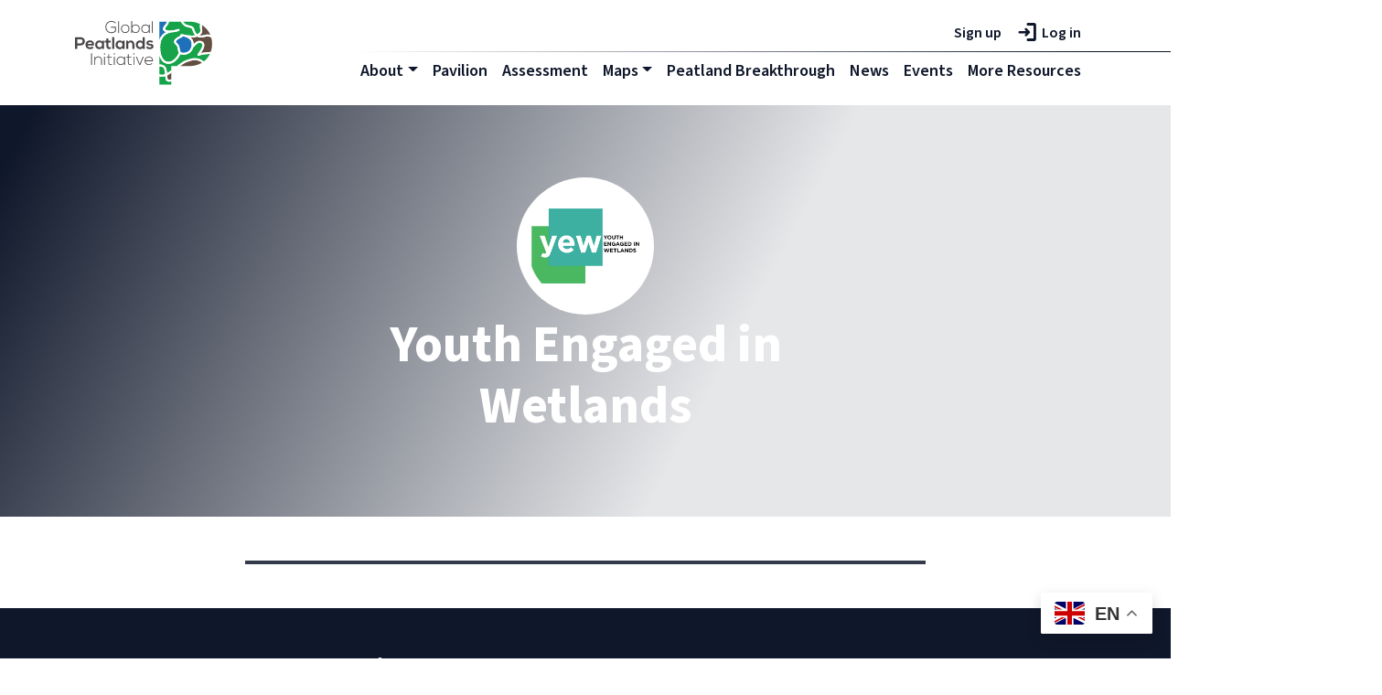

--- FILE ---
content_type: text/html; charset=UTF-8
request_url: https://globalpeatlands.org/index.php/members/youth-engaged-wetlands
body_size: 7537
content:


<!-- THEME DEBUG -->
<!-- THEME HOOK: 'html' -->
<!-- FILE NAME SUGGESTIONS:
   ▪️ html--taxonomy--term--126.html.twig
   ▪️ html--taxonomy--term--%.html.twig
   ▪️ html--taxonomy--term.html.twig
   ▪️ html--taxonomy.html.twig
   ✅ html.html.twig
-->
<!-- BEGIN OUTPUT from 'themes/contrib/radix/templates/layout/html.html.twig' -->


<!DOCTYPE html>
<html lang="en" dir="ltr" prefix="content: http://purl.org/rss/1.0/modules/content/  dc: http://purl.org/dc/terms/  foaf: http://xmlns.com/foaf/0.1/  og: http://ogp.me/ns#  rdfs: http://www.w3.org/2000/01/rdf-schema#  schema: http://schema.org/  sioc: http://rdfs.org/sioc/ns#  sioct: http://rdfs.org/sioc/types#  skos: http://www.w3.org/2004/02/skos/core#  xsd: http://www.w3.org/2001/XMLSchema# ">
  <head>
    <meta charset="utf-8" />
<script async src="https://www.googletagmanager.com/gtag/js?id=G-SZXGBYGBMY"></script>
<script>window.dataLayer = window.dataLayer || [];function gtag(){dataLayer.push(arguments)};gtag("js", new Date());gtag("set", "developer_id.dMDhkMT", true);gtag("config", "G-SZXGBYGBMY", {"groups":"default","page_placeholder":"PLACEHOLDER_page_location"});</script>
<link rel="canonical" href="https://globalpeatlands.org/index.php/members/youth-engaged-wetlands" />
<meta name="Generator" content="Drupal 10 (https://www.drupal.org)" />
<meta name="MobileOptimized" content="width" />
<meta name="HandheldFriendly" content="true" />
<meta name="viewport" content="width=device-width, initial-scale=1.0" />
<style>div#sliding-popup, div#sliding-popup .eu-cookie-withdraw-banner, .eu-cookie-withdraw-tab {background: #0779bf} div#sliding-popup.eu-cookie-withdraw-wrapper { background: transparent; } #sliding-popup h1, #sliding-popup h2, #sliding-popup h3, #sliding-popup p, #sliding-popup label, #sliding-popup div, .eu-cookie-compliance-more-button, .eu-cookie-compliance-secondary-button, .eu-cookie-withdraw-tab { color: #ffffff;} .eu-cookie-withdraw-tab { border-color: #ffffff;}</style>
<link rel="icon" href="/sites/default/files/favicon_0.ico" type="image/vnd.microsoft.icon" />

    <title>Youth Engaged in Wetlands | Global Peatlands Initiative</title>
    <link rel="stylesheet" media="all" href="/modules/contrib/ajax_loader/css/throbber-general.css?t7ydc1" />
<link rel="stylesheet" media="all" href="/core/misc/components/progress.module.css?t7ydc1" />
<link rel="stylesheet" media="all" href="/core/misc/components/ajax-progress.module.css?t7ydc1" />
<link rel="stylesheet" media="all" href="/core/modules/system/css/components/align.module.css?t7ydc1" />
<link rel="stylesheet" media="all" href="/core/modules/system/css/components/fieldgroup.module.css?t7ydc1" />
<link rel="stylesheet" media="all" href="/core/modules/system/css/components/container-inline.module.css?t7ydc1" />
<link rel="stylesheet" media="all" href="/core/modules/system/css/components/clearfix.module.css?t7ydc1" />
<link rel="stylesheet" media="all" href="/core/modules/system/css/components/details.module.css?t7ydc1" />
<link rel="stylesheet" media="all" href="/core/modules/system/css/components/hidden.module.css?t7ydc1" />
<link rel="stylesheet" media="all" href="/core/modules/system/css/components/item-list.module.css?t7ydc1" />
<link rel="stylesheet" media="all" href="/core/modules/system/css/components/js.module.css?t7ydc1" />
<link rel="stylesheet" media="all" href="/core/modules/system/css/components/nowrap.module.css?t7ydc1" />
<link rel="stylesheet" media="all" href="/core/modules/system/css/components/position-container.module.css?t7ydc1" />
<link rel="stylesheet" media="all" href="/core/modules/system/css/components/reset-appearance.module.css?t7ydc1" />
<link rel="stylesheet" media="all" href="/core/modules/system/css/components/resize.module.css?t7ydc1" />
<link rel="stylesheet" media="all" href="/core/modules/system/css/components/system-status-counter.css?t7ydc1" />
<link rel="stylesheet" media="all" href="/core/modules/system/css/components/system-status-report-counters.css?t7ydc1" />
<link rel="stylesheet" media="all" href="/core/modules/system/css/components/system-status-report-general-info.css?t7ydc1" />
<link rel="stylesheet" media="all" href="/core/modules/system/css/components/tablesort.module.css?t7ydc1" />
<link rel="stylesheet" media="all" href="/core/modules/views/css/views.module.css?t7ydc1" />
<link rel="stylesheet" media="all" href="/modules/contrib/eu_cookie_compliance/css/eu_cookie_compliance.css?t7ydc1" />
<link rel="stylesheet" media="all" href="/modules/contrib/ajax_loader/css/double-bounce.css?t7ydc1" />
<link rel="stylesheet" media="all" href="/modules/custom/ckeditor_tweetthis/css/tweet-this.css?t7ydc1" />
<link rel="stylesheet" media="all" href="https://use.typekit.net/eye5irq.css" />
<link rel="stylesheet" media="all" href="https://fonts.googleapis.com/css2?family=Material+Symbols+Outlined:opsz,wght,FILL,GRAD@20..48,100..700,0..1,-50..200" />
<link rel="stylesheet" media="all" href="https://fonts.googleapis.com/css2?family=Material+Symbols+Rounded:opsz,wght,FILL,GRAD@48,400,0,0" />
<link rel="stylesheet" media="all" href="https://fonts.googleapis.com/css2?family=Material+Icons+Outlined" />
<link rel="stylesheet" media="all" href="/themes/custom/gpi_subtheme/build/css/main.style.css?t7ydc1" />
<link rel="stylesheet" media="all" href="/themes/custom/gpi_subtheme/node_modules/flag-icons/css/flag-icons.min.css?t7ydc1" />

    
      </head>
  <body class="path-taxonomy language--en">
            <a href="#main-content" class="visually-hidden focusable">
      Skip to main content
    </a>
    
    

<!-- THEME DEBUG -->
<!-- THEME HOOK: 'off_canvas_page_wrapper' -->
<!-- BEGIN OUTPUT from 'core/modules/system/templates/off-canvas-page-wrapper.html.twig' -->
  <div class="dialog-off-canvas-main-canvas" data-off-canvas-main-canvas>
    

<!-- THEME DEBUG -->
<!-- THEME HOOK: 'page' -->
<!-- FILE NAME SUGGESTIONS:
   ▪️ page--taxonomy--organization.html.twig
   ▪️ page--path--members-youth-engaged-wetlands.html.twig
   ▪️ page--taxonomy--term--126.html.twig
   ▪️ page--taxonomy--term--%.html.twig
   ▪️ page--taxonomy--term.html.twig
   ▪️ page--taxonomy.html.twig
   ✅ page.html.twig
-->
<!-- 💡 BEGIN CUSTOM TEMPLATE OUTPUT from 'themes/custom/gpi_subtheme/templates/page/page.html.twig' -->
<style>
  .alert.alert-danger.alert-dismissible {
    display:none;
  }
</style>
<div class="page">
  


<nav class="navbar navbar-expand-lg justify-content-between navbar-light sticky-top bg-white">
      <div class="container">
  
                

<!-- THEME DEBUG -->
<!-- THEME HOOK: 'region' -->
<!-- FILE NAME SUGGESTIONS:
   ▪️ region--navbar-branding.html.twig
   ✅ region.html.twig
-->
<!-- 💡 BEGIN CUSTOM TEMPLATE OUTPUT from 'themes/custom/gpi_subtheme/templates/region/region.html.twig' -->
  

<!-- THEME DEBUG -->
<!-- THEME HOOK: 'block' -->
<!-- FILE NAME SUGGESTIONS:
   ▪️ block--gpi-subtheme-branding.html.twig
   ✅ block--system-branding-block.html.twig
   ▪️ block--system.html.twig
   ▪️ block.html.twig
-->
<!-- 💡 BEGIN CUSTOM TEMPLATE OUTPUT from 'themes/custom/gpi_subtheme/templates/block/block--system-branding-block.html.twig' -->

  <div class="block block--gpi-subtheme-branding">

  
    

        
  <a href="/" class="navbar-brand d-flex align-items-center " aria-label="">
            
  <img src="/themes/custom/gpi_subtheme/logo.svg" width="auto"  alt="Global Peatlands Initiative logo" class="me-2" />

        
  </a>

  
  </div>

<!-- END CUSTOM TEMPLATE OUTPUT from 'themes/custom/gpi_subtheme/templates/block/block--system-branding-block.html.twig' -->



<!-- END CUSTOM TEMPLATE OUTPUT from 'themes/custom/gpi_subtheme/templates/region/region.html.twig' -->


          
  <button class="navbar-toggler" type="button" data-bs-toggle="collapse" data-bs-target=".navbar-collapse" aria-controls="navbar-collapse" aria-expanded="false" aria-label="Toggle navigation">
  </button>

  <div class="collapse navbar-collapse">
    <div class="menu-navigation ms-auto d-flex flex-column align-items-lg-end p-sm-2">
      <div class="d-flex flex-row flex-lg-row-reverse">
                        

<!-- THEME DEBUG -->
<!-- THEME HOOK: 'region' -->
<!-- FILE NAME SUGGESTIONS:
   ▪️ region--navbar-left.html.twig
   ✅ region.html.twig
-->
<!-- 💡 BEGIN CUSTOM TEMPLATE OUTPUT from 'themes/custom/gpi_subtheme/templates/region/region.html.twig' -->
  

<!-- THEME DEBUG -->
<!-- THEME HOOK: 'block' -->
<!-- FILE NAME SUGGESTIONS:
   ▪️ block--gpi-subtheme-account-menu.html.twig
   ▪️ block--system-menu-block--account.html.twig
   ✅ block--system-menu-block.html.twig
   ▪️ block--system.html.twig
   ▪️ block.html.twig
-->
<!-- 💡 BEGIN CUSTOM TEMPLATE OUTPUT from 'themes/custom/gpi_subtheme/templates/block/block--system-menu-block.html.twig' -->

  <div class="block block--gpi-subtheme-account-menu">

  
    

            

<!-- THEME DEBUG -->
<!-- THEME HOOK: 'menu__account' -->
<!-- FILE NAME SUGGESTIONS:
   ✅ menu--account.html.twig
   ✅ menu--account.html.twig
   ▪️ menu.html.twig
-->
<!-- 💡 BEGIN CUSTOM TEMPLATE OUTPUT from 'themes/custom/gpi_subtheme/templates/menu/menu--account.html.twig' -->

  


  <ul class="nav navbar-nav">
                          
                
        <li class="nav-item">
                      <a href="/user/register" class="nav-link" data-drupal-link-system-path="user/register">Sign up</a>
                  </li>
                      
                
        <li class="nav-item">
                      <a href="/user/login" class="nav-link" data-drupal-link-system-path="user/login">Log in</a>
                  </li>
            </ul>


<!-- END CUSTOM TEMPLATE OUTPUT from 'themes/custom/gpi_subtheme/templates/menu/menu--account.html.twig' -->


      
  </div>

<!-- END CUSTOM TEMPLATE OUTPUT from 'themes/custom/gpi_subtheme/templates/block/block--system-menu-block.html.twig' -->



<!-- END CUSTOM TEMPLATE OUTPUT from 'themes/custom/gpi_subtheme/templates/region/region.html.twig' -->


                    </div>
                        

<!-- THEME DEBUG -->
<!-- THEME HOOK: 'region' -->
<!-- FILE NAME SUGGESTIONS:
   ▪️ region--navbar-right.html.twig
   ✅ region.html.twig
-->
<!-- 💡 BEGIN CUSTOM TEMPLATE OUTPUT from 'themes/custom/gpi_subtheme/templates/region/region.html.twig' -->
  

<!-- THEME DEBUG -->
<!-- THEME HOOK: 'block' -->
<!-- FILE NAME SUGGESTIONS:
   ▪️ block--gpi-subtheme-main-menu.html.twig
   ▪️ block--system-menu-block--main.html.twig
   ✅ block--system-menu-block.html.twig
   ▪️ block--system.html.twig
   ▪️ block.html.twig
-->
<!-- 💡 BEGIN CUSTOM TEMPLATE OUTPUT from 'themes/custom/gpi_subtheme/templates/block/block--system-menu-block.html.twig' -->

  <div class="block block--gpi-subtheme-main-menu">

  
    

            

<!-- THEME DEBUG -->
<!-- THEME HOOK: 'menu__main' -->
<!-- FILE NAME SUGGESTIONS:
   ✅ menu--main.html.twig
   ✅ menu--main.html.twig
   ▪️ menu.html.twig
-->
<!-- 💡 BEGIN CUSTOM TEMPLATE OUTPUT from 'themes/custom/gpi_subtheme/templates/menu/menu--main.html.twig' -->

  


  <ul class="nav navbar-nav">
                          
                                  
        <li class="nav-item dropdown">
                      <a href="/about" class="nav-link dropdown-toggle" data-bs-toggle="dropdown" data-drupal-link-system-path="node/188">About</a>
                          <div class="dropdown-menu">
                        <a href="https://globalpeatlands.org/about" class="dropdown-item">About Us</a>
                        <a href="https://globalpeatlands.org/members" class="dropdown-item">Members</a>
                        <a href="https://globalpeatlands.org/research-working-group" class="dropdown-item">Research</a>
  </div>
                              </li>
                      
                                  
        <li class="nav-item">
                      <a href="/node/219" class="nav-link" data-drupal-link-system-path="node/219">Pavilion</a>
                  </li>
                      
                                  
        <li class="nav-item">
                      <a href="https://globalpeatlands.org/resource-library/global-peatlands-assessment-state-worlds-peatlands-main-report" class="nav-link">Assessment</a>
                  </li>
                      
                                  
        <li class="nav-item dropdown">
                      <a href="/story-maps" class="nav-link dropdown-toggle" data-bs-toggle="dropdown" data-drupal-link-system-path="node/689">Maps</a>
                          <div class="dropdown-menu">
                        <a href="/story-maps" class="dropdown-item" data-drupal-link-system-path="node/689">Global</a>
                        <a href="https://globalpeatlands.org/region/asia" class="dropdown-item">Asia</a>
                        <a href="https://globalpeatlands.org/region/europe" class="dropdown-item">Europe</a>
                        <a href="https://globalpeatlands.org/index.php/resource-library/global-peatland-hotspot-atlas" class="dropdown-item">Atlas</a>
  </div>
                              </li>
                      
                                  
        <li class="nav-item">
                      <a href="/peatlandbreakthrough" class="nav-link" data-drupal-link-system-path="node/38">Peatland Breakthrough</a>
                  </li>
                      
                                  
        <li class="nav-item">
                      <a href="/articles" class="nav-link" data-drupal-link-system-path="node/76">News</a>
                  </li>
                      
                
        <li class="nav-item">
                      <a href="/events" class="nav-link" data-drupal-link-system-path="node/77">Events</a>
                  </li>
                      
                                  
        <li class="nav-item">
                      <a href="/resource-library" class="nav-link" data-drupal-link-system-path="node/12">More Resources</a>
                  </li>
            </ul>


<!-- END CUSTOM TEMPLATE OUTPUT from 'themes/custom/gpi_subtheme/templates/menu/menu--main.html.twig' -->


      
  </div>

<!-- END CUSTOM TEMPLATE OUTPUT from 'themes/custom/gpi_subtheme/templates/block/block--system-menu-block.html.twig' -->



<!-- THEME DEBUG -->
<!-- THEME HOOK: 'block' -->
<!-- FILE NAME SUGGESTIONS:
   ▪️ block--gtranslate.html.twig
   ▪️ block--gtranslate-block.html.twig
   ▪️ block--gtranslate.html.twig
   ✅ block.html.twig
-->
<!-- 💡 BEGIN CUSTOM TEMPLATE OUTPUT from 'themes/custom/gpi_subtheme/templates/block/block.html.twig' -->

  <div class="block block--gtranslate">

  
    

            

<!-- THEME DEBUG -->
<!-- THEME HOOK: 'gtranslate' -->
<!-- BEGIN OUTPUT from 'modules/contrib/gtranslate/templates/gtranslate.html.twig' -->

<div class="gtranslate_wrapper"></div><script>window.gtranslateSettings = {"switcher_horizontal_position":null,"switcher_vertical_position":null,"horizontal_position":"inline","vertical_position":"inline","float_switcher_open_direction":"top","switcher_open_direction":"bottom","default_language":"en","native_language_names":1,"detect_browser_language":0,"add_new_line":1,"select_language_label":"Select Language","flag_size":32,"flag_style":"2d","globe_size":60,"alt_flags":[],"wrapper_selector":".gtranslate_wrapper","url_structure":"none","custom_domains":null,"languages":["en","fr","de","it","es"],"custom_css":""};</script><script>(function(){var js = document.createElement('script');js.setAttribute('src', 'https://cdn.gtranslate.net/widgets/latest/float.js');js.setAttribute('data-gt-orig-url', '/members/youth-engaged-wetlands');js.setAttribute('data-gt-orig-domain', 'globalpeatlands.org');document.body.appendChild(js);})();</script>
<!-- END OUTPUT from 'modules/contrib/gtranslate/templates/gtranslate.html.twig' -->


      
  </div>

<!-- END CUSTOM TEMPLATE OUTPUT from 'themes/custom/gpi_subtheme/templates/block/block.html.twig' -->



<!-- END CUSTOM TEMPLATE OUTPUT from 'themes/custom/gpi_subtheme/templates/region/region.html.twig' -->


                  </div>
  </div>

      </div>
  </nav>

  <main class="">
    <a id="main-content" tabindex="-1"></a>
    


    
                    
              

<!-- THEME DEBUG -->
<!-- THEME HOOK: 'region' -->
<!-- FILE NAME SUGGESTIONS:
   ▪️ region--content.html.twig
   ✅ region.html.twig
-->
<!-- 💡 BEGIN CUSTOM TEMPLATE OUTPUT from 'themes/custom/gpi_subtheme/templates/region/region.html.twig' -->
  

<!-- THEME DEBUG -->
<!-- THEME HOOK: 'block' -->
<!-- FILE NAME SUGGESTIONS:
   ▪️ block--gpi-subtheme-content.html.twig
   ✅ block--system-main-block.html.twig
   ▪️ block--system.html.twig
   ▪️ block.html.twig
-->
<!-- 💡 BEGIN CUSTOM TEMPLATE OUTPUT from 'themes/custom/gpi_subtheme/templates/block/block--system-main-block.html.twig' -->

  <div class="block block--gpi-subtheme-content">

  
    

            

<!-- THEME DEBUG -->
<!-- THEME HOOK: 'taxonomy_term' -->
<!-- FILE NAME SUGGESTIONS:
   ▪️ taxonomy-term--126--full.html.twig
   ✅ taxonomy-term--organization--full.html.twig
   ▪️ taxonomy-term--full.html.twig
   ▪️ taxonomy-term--126--full.html.twig
   ✅ taxonomy-term--organization--full.html.twig
   ▪️ taxonomy-term--full.html.twig
   ▪️ taxonomy-term--126.html.twig
   ▪️ taxonomy-term--organization.html.twig
   ▪️ taxonomy-term.html.twig
-->
<!-- 💡 BEGIN CUSTOM TEMPLATE OUTPUT from 'themes/custom/gpi_subtheme/templates/taxonomy/taxonomy-term--organization--full.html.twig' -->
<div about="/index.php/members/youth-engaged-wetlands">
  

<!-- THEME DEBUG -->
<!-- THEME HOOK: 'pattern_hero' -->
<!-- 💡 BEGIN CUSTOM TEMPLATE OUTPUT from 'themes/custom/gpi_subtheme/patterns/hero/pattern-hero.html.twig' -->



<div  class="hero position-relative overflow-hidden d-flex align-items-center">
  <div class="image-overlay"></div>
  <div  class="image">
    
  </div>
  <div class="hero-content position-absolute d-flex align-items-center w-100 h-100 top-0">
    <div class="container">
      <div class="row">
        <div class=" col-md-7 mx-auto text-center  ">
                      <img class="card-logo" src="






            /sites/default/files/2022-08/Logo%20-%20youth%20engaged%20in%20wetlands.svg
      


">
                    

<!-- THEME DEBUG -->
<!-- THEME HOOK: 'pattern_heading' -->
<!-- 💡 BEGIN CUSTOM TEMPLATE OUTPUT from 'themes/custom/gpi_subtheme/patterns/heading/pattern-heading.html.twig' -->


<h1  class="default heading fw-bold text-white display-4">
  
  
  

<!-- THEME DEBUG -->
<!-- THEME HOOK: 'field' -->
<!-- FILE NAME SUGGESTIONS:
   ▪️ field--taxonomy-term--name--organization--full.html.twig
   ▪️ field--taxonomy-term--name--organization.html.twig
   ▪️ field--taxonomy-term--name.html.twig
   ▪️ field--taxonomy-term--organization.html.twig
   ▪️ field--name.html.twig
   ▪️ field--string.html.twig
   ✅ field.html.twig
-->
<!-- 💡 BEGIN CUSTOM TEMPLATE OUTPUT from 'themes/custom/gpi_subtheme/templates/field/field.html.twig' -->

            <div class="field field--name-name field--type-string field--label-hidden field__item">Youth Engaged in Wetlands</div>
      
<!-- END CUSTOM TEMPLATE OUTPUT from 'themes/custom/gpi_subtheme/templates/field/field.html.twig' -->


</h1>



<!-- END CUSTOM TEMPLATE OUTPUT from 'themes/custom/gpi_subtheme/patterns/heading/pattern-heading.html.twig' -->


          <div class="sub-heading text-white fw-bold">
            
          </div>
        </div>
      </div>
    </div>
  </div>
</div>

<!-- END CUSTOM TEMPLATE OUTPUT from 'themes/custom/gpi_subtheme/patterns/hero/pattern-hero.html.twig' -->


  <div class="container my-5">
    <div class="col-md-8 mx-auto">
      
      
      
      
      <hr class="divider">
      
    </div>
  </div>
  <div class="bg-dark py-5">
    <div class="container">
      <div class="row">
        <div class="col-md-12">
          <div class="mb-4">
            

<!-- THEME DEBUG -->
<!-- THEME HOOK: 'pattern_section_heading' -->
<!-- 💡 BEGIN CUSTOM TEMPLATE OUTPUT from 'themes/custom/gpi_subtheme/patterns/section_heading/pattern-section_heading.html.twig' -->


<div  class="section-heading Array">
  <div class="row">
    
      <div class="col-md-12 col-xl-12">
        <div class="d-flex align-items-center">
          <h2 class="section-heading Array fw-bold mb-0 text-white">
            Explore 






            Youth Engaged in Wetlands
      


 uploaded content
          </h2>
          <div class="cta ms-auto">
            
          </div>
        </div>
      </div>

    
  </div>
</div>

<!-- END CUSTOM TEMPLATE OUTPUT from 'themes/custom/gpi_subtheme/patterns/section_heading/pattern-section_heading.html.twig' -->


          </div>
          <div class="row">
            <div class="col">
              <div class="facet-light">
                

<!-- THEME DEBUG -->
<!-- THEME HOOK: 'block' -->
<!-- FILE NAME SUGGESTIONS:
   ▪️ block--facet-block--member-content-type.html.twig
   ▪️ block--facet-block.html.twig
   ▪️ block--facets.html.twig
   ✅ block.html.twig
-->
<!-- 💡 BEGIN CUSTOM TEMPLATE OUTPUT from 'themes/custom/gpi_subtheme/templates/block/block.html.twig' -->

  <div class="facet-inactive hidden block-facet--checkbox block">

  
    

            

<!-- THEME DEBUG -->
<!-- THEME HOOK: 'container' -->
<!-- BEGIN OUTPUT from 'core/modules/system/templates/container.html.twig' -->
<div data-drupal-facet-id="member_content_type" class="facet-empty facet-hidden">

<!-- THEME DEBUG -->
<!-- THEME HOOK: 'facets_item_list__checkbox__member_content_type' -->
<!-- FILE NAME SUGGESTIONS:
   ▪️ facets-item-list--checkbox--member-content-type.html.twig
   ✅ facets-item-list--checkbox.html.twig
   ✅ facets-item-list--checkbox.html.twig
   ▪️ facets-item-list.html.twig
-->
<!-- 💡 BEGIN CUSTOM TEMPLATE OUTPUT from 'themes/custom/gpi_subtheme/templates/facets/facets-item-list--checkbox.html.twig' -->
<div class="facets-widget-checkbox">
    
  
</div>

<!-- END CUSTOM TEMPLATE OUTPUT from 'themes/custom/gpi_subtheme/templates/facets/facets-item-list--checkbox.html.twig' -->

</div>

<!-- END OUTPUT from 'core/modules/system/templates/container.html.twig' -->


      
  </div>

<!-- END CUSTOM TEMPLATE OUTPUT from 'themes/custom/gpi_subtheme/templates/block/block.html.twig' -->


              </div>
            </div>
            <div class="col">
              <div class="facet-light">
                

<!-- THEME DEBUG -->
<!-- THEME HOOK: 'block' -->
<!-- FILE NAME SUGGESTIONS:
   ▪️ block--facet-block--members-theme.html.twig
   ▪️ block--facet-block.html.twig
   ▪️ block--facets.html.twig
   ✅ block.html.twig
-->
<!-- 💡 BEGIN CUSTOM TEMPLATE OUTPUT from 'themes/custom/gpi_subtheme/templates/block/block.html.twig' -->

  <div class="facet-inactive hidden block-facet--checkbox block">

  
    

            

<!-- THEME DEBUG -->
<!-- THEME HOOK: 'container' -->
<!-- BEGIN OUTPUT from 'core/modules/system/templates/container.html.twig' -->
<div data-drupal-facet-id="members_theme" class="facet-empty facet-hidden">

<!-- THEME DEBUG -->
<!-- THEME HOOK: 'facets_item_list__checkbox__members_theme' -->
<!-- FILE NAME SUGGESTIONS:
   ▪️ facets-item-list--checkbox--members-theme.html.twig
   ✅ facets-item-list--checkbox.html.twig
   ✅ facets-item-list--checkbox.html.twig
   ▪️ facets-item-list.html.twig
-->
<!-- 💡 BEGIN CUSTOM TEMPLATE OUTPUT from 'themes/custom/gpi_subtheme/templates/facets/facets-item-list--checkbox.html.twig' -->
<div class="facets-widget-checkbox">
    
  
</div>

<!-- END CUSTOM TEMPLATE OUTPUT from 'themes/custom/gpi_subtheme/templates/facets/facets-item-list--checkbox.html.twig' -->

</div>

<!-- END OUTPUT from 'core/modules/system/templates/container.html.twig' -->


      
  </div>

<!-- END CUSTOM TEMPLATE OUTPUT from 'themes/custom/gpi_subtheme/templates/block/block.html.twig' -->


              </div>
            </div>
            <div class="col">
              <div class="facet-light">
                

<!-- THEME DEBUG -->
<!-- THEME HOOK: 'block' -->
<!-- FILE NAME SUGGESTIONS:
   ▪️ block--facet-block--member-region.html.twig
   ▪️ block--facet-block.html.twig
   ▪️ block--facets.html.twig
   ✅ block.html.twig
-->
<!-- 💡 BEGIN CUSTOM TEMPLATE OUTPUT from 'themes/custom/gpi_subtheme/templates/block/block.html.twig' -->

  <div class="facet-inactive hidden block-facet--checkbox block">

  
    

            

<!-- THEME DEBUG -->
<!-- THEME HOOK: 'container' -->
<!-- BEGIN OUTPUT from 'core/modules/system/templates/container.html.twig' -->
<div data-drupal-facet-id="member_region" class="facet-empty facet-hidden">

<!-- THEME DEBUG -->
<!-- THEME HOOK: 'facets_item_list__checkbox__member_region' -->
<!-- FILE NAME SUGGESTIONS:
   ▪️ facets-item-list--checkbox--member-region.html.twig
   ✅ facets-item-list--checkbox.html.twig
   ✅ facets-item-list--checkbox.html.twig
   ▪️ facets-item-list.html.twig
-->
<!-- 💡 BEGIN CUSTOM TEMPLATE OUTPUT from 'themes/custom/gpi_subtheme/templates/facets/facets-item-list--checkbox.html.twig' -->
<div class="facets-widget-checkbox">
    
  
</div>

<!-- END CUSTOM TEMPLATE OUTPUT from 'themes/custom/gpi_subtheme/templates/facets/facets-item-list--checkbox.html.twig' -->

</div>

<!-- END OUTPUT from 'core/modules/system/templates/container.html.twig' -->


      
  </div>

<!-- END CUSTOM TEMPLATE OUTPUT from 'themes/custom/gpi_subtheme/templates/block/block.html.twig' -->


              </div>
            </div>
            <div class="col">
              <div class="facet-light">
                

<!-- THEME DEBUG -->
<!-- THEME HOOK: 'block' -->
<!-- FILE NAME SUGGESTIONS:
   ▪️ block--facet-block--member-country.html.twig
   ▪️ block--facet-block.html.twig
   ▪️ block--facets.html.twig
   ✅ block.html.twig
-->
<!-- 💡 BEGIN CUSTOM TEMPLATE OUTPUT from 'themes/custom/gpi_subtheme/templates/block/block.html.twig' -->

  <div class="facet-inactive hidden block-facet--checkbox block">

  
    

            

<!-- THEME DEBUG -->
<!-- THEME HOOK: 'container' -->
<!-- BEGIN OUTPUT from 'core/modules/system/templates/container.html.twig' -->
<div data-drupal-facet-id="member_country" class="facet-empty facet-hidden">

<!-- THEME DEBUG -->
<!-- THEME HOOK: 'facets_item_list__checkbox__member_country' -->
<!-- FILE NAME SUGGESTIONS:
   ▪️ facets-item-list--checkbox--member-country.html.twig
   ✅ facets-item-list--checkbox.html.twig
   ✅ facets-item-list--checkbox.html.twig
   ▪️ facets-item-list.html.twig
-->
<!-- 💡 BEGIN CUSTOM TEMPLATE OUTPUT from 'themes/custom/gpi_subtheme/templates/facets/facets-item-list--checkbox.html.twig' -->
<div class="facets-widget-checkbox">
    
  
</div>

<!-- END CUSTOM TEMPLATE OUTPUT from 'themes/custom/gpi_subtheme/templates/facets/facets-item-list--checkbox.html.twig' -->

</div>

<!-- END OUTPUT from 'core/modules/system/templates/container.html.twig' -->


      
  </div>

<!-- END CUSTOM TEMPLATE OUTPUT from 'themes/custom/gpi_subtheme/templates/block/block.html.twig' -->


              </div>
            </div>
          </div>
          <div class="mt-3">
            

<!-- THEME DEBUG -->
<!-- THEME HOOK: 'container' -->
<!-- BEGIN OUTPUT from 'core/modules/system/templates/container.html.twig' -->
<div class="views-element-container">

<!-- THEME DEBUG -->
<!-- THEME HOOK: 'views_view__upload_content_members__block_upload_content_members' -->
<!-- FILE NAME SUGGESTIONS:
   ✅ views-view--upload-content-members--block-upload-content-members.html.twig
   ▪️ views-view--upload-content-members.html.twig
   ✅ views-view--upload-content-members--block-upload-content-members.html.twig
   ▪️ views-view--upload-content-members.html.twig
   ✅ views-view--upload-content-members--block-upload-content-members.html.twig
   ▪️ views-view.html.twig
-->
<!-- 💡 BEGIN CUSTOM TEMPLATE OUTPUT from 'themes/custom/gpi_subtheme/templates/views/views-view--upload-content-members--block-upload-content-members.html.twig' -->
<div class="js-view-dom-id-287d0c4443a90c93dd9c5740d2ed363bd42e84787e1b2eef104589379c55ca91 view-upload-content-members">
  


  




    
  
      

<!-- THEME DEBUG -->
<!-- THEME HOOK: 'views_mini_pager' -->
<!-- 💡 BEGIN CUSTOM TEMPLATE OUTPUT from 'themes/custom/gpi_subtheme/templates/views/views-mini-pager.html.twig' -->

  
  <nav class="pager mt-3" aria-label="Pagination">
    <ul class="pagination pager__items js-pager__items  justify-content-center flex-wrap">
                                                

      
                                        </ul>
  </nav>

<!-- END CUSTOM TEMPLATE OUTPUT from 'themes/custom/gpi_subtheme/templates/views/views-mini-pager.html.twig' -->


          </div>

<!-- END CUSTOM TEMPLATE OUTPUT from 'themes/custom/gpi_subtheme/templates/views/views-view--upload-content-members--block-upload-content-members.html.twig' -->

</div>

<!-- END OUTPUT from 'core/modules/system/templates/container.html.twig' -->


          </div>
        </div>
      </div>
    </div>
  </div>
</div>


<!-- END CUSTOM TEMPLATE OUTPUT from 'themes/custom/gpi_subtheme/templates/taxonomy/taxonomy-term--organization--full.html.twig' -->


      
  </div>

<!-- END CUSTOM TEMPLATE OUTPUT from 'themes/custom/gpi_subtheme/templates/block/block--system-main-block.html.twig' -->



<!-- THEME DEBUG -->
<!-- THEME HOOK: 'block' -->
<!-- FILE NAME SUGGESTIONS:
   ▪️ block--gpi-subtheme-messages.html.twig
   ✅ block--system-messages-block.html.twig
   ▪️ block--system.html.twig
   ▪️ block.html.twig
-->
<!-- BEGIN OUTPUT from 'core/modules/system/templates/block--system-messages-block.html.twig' -->
<div data-drupal-messages-fallback class="hidden"></div>

<!-- END OUTPUT from 'core/modules/system/templates/block--system-messages-block.html.twig' -->



<!-- END CUSTOM TEMPLATE OUTPUT from 'themes/custom/gpi_subtheme/templates/region/region.html.twig' -->


          
  </main>



      <footer class="page-footer bg-white py-5">
      <div class="container">
        <div class="row">
          <div class="col-md-12">
            <div class="footer-top d-flex justify-content-between align-items-center pb-4">
              

<!-- THEME DEBUG -->
<!-- THEME HOOK: 'region' -->
<!-- FILE NAME SUGGESTIONS:
   ▪️ region--footer-top.html.twig
   ✅ region.html.twig
-->
<!-- 💡 BEGIN CUSTOM TEMPLATE OUTPUT from 'themes/custom/gpi_subtheme/templates/region/region.html.twig' -->
  

<!-- THEME DEBUG -->
<!-- THEME HOOK: 'block' -->
<!-- FILE NAME SUGGESTIONS:
   ▪️ block--sitebranding.html.twig
   ✅ block--system-branding-block.html.twig
   ▪️ block--system.html.twig
   ▪️ block.html.twig
-->
<!-- 💡 BEGIN CUSTOM TEMPLATE OUTPUT from 'themes/custom/gpi_subtheme/templates/block/block--system-branding-block.html.twig' -->

  <div class="block block--sitebranding">

  
    

        
  <a href="/" class="navbar-brand d-flex align-items-center " aria-label="">
            
  <img src="/themes/custom/gpi_subtheme/logo.svg" width="auto"  alt="Global Peatlands Initiative logo" class="me-2" />

        
  </a>

  
  </div>

<!-- END CUSTOM TEMPLATE OUTPUT from 'themes/custom/gpi_subtheme/templates/block/block--system-branding-block.html.twig' -->



<!-- THEME DEBUG -->
<!-- THEME HOOK: 'block' -->
<!-- FILE NAME SUGGESTIONS:
   ▪️ block--mainnavigation.html.twig
   ▪️ block--system-menu-block--main.html.twig
   ✅ block--system-menu-block.html.twig
   ▪️ block--system.html.twig
   ▪️ block.html.twig
-->
<!-- 💡 BEGIN CUSTOM TEMPLATE OUTPUT from 'themes/custom/gpi_subtheme/templates/block/block--system-menu-block.html.twig' -->

  <div class="block block--mainnavigation">

  
    

            

<!-- THEME DEBUG -->
<!-- THEME HOOK: 'menu__main' -->
<!-- FILE NAME SUGGESTIONS:
   ✅ menu--main.html.twig
   ✅ menu--main.html.twig
   ▪️ menu.html.twig
-->
<!-- 💡 BEGIN CUSTOM TEMPLATE OUTPUT from 'themes/custom/gpi_subtheme/templates/menu/menu--main.html.twig' -->

  


  <ul class="nav navbar-nav">
                          
                                  
        <li class="nav-item dropdown">
                      <a href="/about" class="nav-link dropdown-toggle" data-bs-toggle="dropdown" data-drupal-link-system-path="node/188">About</a>
                          <div class="dropdown-menu">
                        <a href="https://globalpeatlands.org/about" class="dropdown-item">About Us</a>
                        <a href="https://globalpeatlands.org/members" class="dropdown-item">Members</a>
                        <a href="https://globalpeatlands.org/research-working-group" class="dropdown-item">Research</a>
  </div>
                              </li>
                      
                                  
        <li class="nav-item">
                      <a href="/node/219" class="nav-link" data-drupal-link-system-path="node/219">Pavilion</a>
                  </li>
                      
                                  
        <li class="nav-item">
                      <a href="https://globalpeatlands.org/resource-library/global-peatlands-assessment-state-worlds-peatlands-main-report" class="nav-link">Assessment</a>
                  </li>
                      
                                  
        <li class="nav-item dropdown">
                      <a href="/story-maps" class="nav-link dropdown-toggle" data-bs-toggle="dropdown" data-drupal-link-system-path="node/689">Maps</a>
                          <div class="dropdown-menu">
                        <a href="/story-maps" class="dropdown-item" data-drupal-link-system-path="node/689">Global</a>
                        <a href="https://globalpeatlands.org/region/asia" class="dropdown-item">Asia</a>
                        <a href="https://globalpeatlands.org/region/europe" class="dropdown-item">Europe</a>
                        <a href="https://globalpeatlands.org/index.php/resource-library/global-peatland-hotspot-atlas" class="dropdown-item">Atlas</a>
  </div>
                              </li>
                      
                                  
        <li class="nav-item">
                      <a href="/peatlandbreakthrough" class="nav-link" data-drupal-link-system-path="node/38">Peatland Breakthrough</a>
                  </li>
                      
                                  
        <li class="nav-item">
                      <a href="/articles" class="nav-link" data-drupal-link-system-path="node/76">News</a>
                  </li>
                      
                
        <li class="nav-item">
                      <a href="/events" class="nav-link" data-drupal-link-system-path="node/77">Events</a>
                  </li>
                      
                                  
        <li class="nav-item">
                      <a href="/resource-library" class="nav-link" data-drupal-link-system-path="node/12">More Resources</a>
                  </li>
            </ul>


<!-- END CUSTOM TEMPLATE OUTPUT from 'themes/custom/gpi_subtheme/templates/menu/menu--main.html.twig' -->


      
  </div>

<!-- END CUSTOM TEMPLATE OUTPUT from 'themes/custom/gpi_subtheme/templates/block/block--system-menu-block.html.twig' -->



<!-- END CUSTOM TEMPLATE OUTPUT from 'themes/custom/gpi_subtheme/templates/region/region.html.twig' -->


            </div>
            <div class="footer-bottom d-flex flex-column justify-content-start justify-content-md-between pt-4">
              

<!-- THEME DEBUG -->
<!-- THEME HOOK: 'region' -->
<!-- FILE NAME SUGGESTIONS:
   ▪️ region--footer-bottom.html.twig
   ✅ region.html.twig
-->
<!-- 💡 BEGIN CUSTOM TEMPLATE OUTPUT from 'themes/custom/gpi_subtheme/templates/region/region.html.twig' -->
  

<!-- THEME DEBUG -->
<!-- THEME HOOK: 'block' -->
<!-- FILE NAME SUGGESTIONS:
   ▪️ block--config-pages--client-configuration--social-media-links.html.twig
   ▪️ block--config-pages--client-configuration.html.twig
   ▪️ block--config-pages.html.twig
   ▪️ block--config-pages-block.html.twig
   ▪️ block--config-pages.html.twig
   ✅ block.html.twig
-->
<!-- 💡 BEGIN CUSTOM TEMPLATE OUTPUT from 'themes/custom/gpi_subtheme/templates/block/block.html.twig' -->

  <div class="block block--config-pages">

  
    

            

<!-- THEME DEBUG -->
<!-- THEME HOOK: 'config_pages' -->
<!-- FILE NAME SUGGESTIONS:
   ✅ config-pages--client-configuration--social-media-links.html.twig
   ▪️ config-pages--client-configuration.html.twig
   ▪️ config-pages--social-media-links.html.twig
   ▪️ config-pages.html.twig
-->
<!-- 💡 BEGIN CUSTOM TEMPLATE OUTPUT from 'themes/custom/gpi_subtheme/templates/config_pages/config-pages--client-configuration--social-media-links.html.twig' -->

<div class="social-media-icons">
  <nav class="follow-us">
          <a itemprop="sameAs" title="Twitter" href="https://www.google.com" target="_blank">
        <i class="icon-social">
          <svg xmlns="http://www.w3.org/2000/svg" width="20" height="20" viewBox="0 0 24 24"><path fill="currentColor" d="M24 4.557a9.83 9.83 0 01-2.828.775 4.932 4.932 0 002.165-2.724 9.864 9.864 0 01-3.127 1.195 4.916 4.916 0 00-3.594-1.555c-3.179 0-5.515 2.966-4.797 6.045A13.978 13.978 0 011.671 3.149a4.93 4.93 0 001.523 6.574 4.903 4.903 0 01-2.229-.616c-.054 2.281 1.581 4.415 3.949 4.89a4.935 4.935 0 01-2.224.084 4.928 4.928 0 004.6 3.419A9.9 9.9 0 010 19.54a13.94 13.94 0 007.548 2.212c9.142 0 14.307-7.721 13.995-14.646A10.025 10.025 0 0024 4.557z"/></svg>
        </i>
      </a>

          <a itemprop="sameAs" title="Facebook" href="https://www.google.com" target="_blank">
        <i class="icon-social">
          <svg xmlns="http://www.w3.org/2000/svg" width="20" height="20" viewBox="0 0 24 24"><path fill="currentColor" d="M9 8H6v4h3v12h5V12h3.642L18 8h-4V6.333C14 5.378 14.192 5 15.115 5H18V0h-3.808C10.596 0 9 1.583 9 4.615V8z"/></svg>
        </i>
      </a>


          <a itemprop="sameAs" title="Linkedin" href="https://www.google.com" target="_blank">
        <i class="icon-social">
          <svg xmlns="http://www.w3.org/2000/svg" width="20" height="20" viewBox="0 0 24 24"><path fill="currentColor" d="M4.98 3.5C4.98 4.881 3.87 6 2.5 6S.02 4.881.02 3.5C.02 2.12 1.13 1 2.5 1s2.48 1.12 2.48 2.5zM5 8H0v16h5V8zm7.982 0H8.014v16h4.969v-8.399c0-4.67 6.029-5.052 6.029 0V24H24V13.869c0-7.88-8.922-7.593-11.018-3.714V8z"/></svg>
        </i>
      </a>


          <a itemprop="sameAs" title="YouTube" href="https://www.youtube.com/@globalpeatlandsinitiative" target="_blank">
        <i class="icon-social">
          <svg xmlns="http://www.w3.org/2000/svg" width="20" height="20" viewBox="0 0 24 24"><path fill="currentColor" d="M19.615 3.184c-3.604-.246-11.631-.245-15.23 0C.488 3.45.029 5.804 0 12c.029 6.185.484 8.549 4.385 8.816 3.6.245 11.626.246 15.23 0C23.512 20.55 23.971 18.196 24 12c-.029-6.185-.484-8.549-4.385-8.816zM9 16V8l8 3.993L9 16z"/></svg>
        </i>
      </a>


          <a itemprop="sameAs" title="Instagram" href="https://www.google.com" target="_blank">
        <i class="icon-social">
          <svg width="16" height="16" viewBox="0 0 24 24"><g><path fill="currentColor" d="M12 2.162c3.204 0 3.584.012 4.849.07 1.366.062 2.633.336 3.608 1.311.975.975 1.249 2.242 1.311 3.608.058 1.265.07 1.645.07 4.849s-.012 3.584-.07 4.849c-.062 1.366-.336 2.633-1.311 3.608-.975.975-2.242 1.249-3.608 1.311-1.265.058-1.645.07-4.849.07s-3.584-.012-4.849-.07c-1.366-.062-2.633-.336-3.608-1.311-.975-.975-1.249-2.242-1.311-3.608-.058-1.265-.07-1.645-.07-4.849s.012-3.584.07-4.849c.062-1.366.336-2.633 1.311-3.608.975-.975 2.242-1.249 3.608-1.311 1.265-.058 1.645-.07 4.849-.07M12 0C8.741 0 8.332.014 7.052.072c-1.95.089-3.663.567-5.038 1.942C.639 3.389.161 5.102.072 7.052.014 8.332 0 8.741 0 12c0 3.259.014 3.668.072 4.948.089 1.95.567 3.663 1.942 5.038 1.375 1.375 3.088 1.853 5.038 1.942C8.332 23.986 8.741 24 12 24s3.668-.014 4.948-.072c1.95-.089 3.663-.567 5.038-1.942 1.375-1.375 1.853-3.088 1.942-5.038.058-1.28.072-1.689.072-4.948s-.014-3.668-.072-4.948c-.089-1.95-.567-3.663-1.942-5.038C20.611.639 18.898.161 16.948.072 15.668.014 15.259 0 12 0z"></path><path fill="currentColor" d="M12 5.838a6.162 6.162 0 1 0 0 12.324 6.162 6.162 0 0 0 0-12.324zM12 16a4 4 0 1 1 0-8 4 4 0 0 1 0 8z"></path><circle fill="currentColor" cx="18.406" cy="5.594" r="1.44"></circle></g></svg>
        </i>
      </a>



  </nav>
</div>


<!-- END CUSTOM TEMPLATE OUTPUT from 'themes/custom/gpi_subtheme/templates/config_pages/config-pages--client-configuration--social-media-links.html.twig' -->


      
  </div>

<!-- END CUSTOM TEMPLATE OUTPUT from 'themes/custom/gpi_subtheme/templates/block/block.html.twig' -->



<!-- THEME DEBUG -->
<!-- THEME HOOK: 'block' -->
<!-- FILE NAME SUGGESTIONS:
   ▪️ block--legal.html.twig
   ▪️ block--system-menu-block--legal.html.twig
   ✅ block--system-menu-block.html.twig
   ▪️ block--system.html.twig
   ▪️ block.html.twig
-->
<!-- 💡 BEGIN CUSTOM TEMPLATE OUTPUT from 'themes/custom/gpi_subtheme/templates/block/block--system-menu-block.html.twig' -->

  <div class="block block--legal">

  
    

            

<!-- THEME DEBUG -->
<!-- THEME HOOK: 'menu__legal' -->
<!-- FILE NAME SUGGESTIONS:
   ▪️ menu--legal.html.twig
   ✅ menu.html.twig
-->
<!-- 💡 BEGIN CUSTOM TEMPLATE OUTPUT from 'themes/custom/gpi_subtheme/templates/menu/menu.html.twig' -->

  


  <ul class="nav">
                          
                                  
        <li class="nav-item">
                      <a href="/contact" class="nav-link" data-drupal-link-system-path="node/189">Contact</a>
                  </li>
                      
                
        <li class="nav-item">
                      <a href="" class="nav-link">Terms of use</a>
                  </li>
            </ul>


<!-- END CUSTOM TEMPLATE OUTPUT from 'themes/custom/gpi_subtheme/templates/menu/menu.html.twig' -->


      
  </div>

<!-- END CUSTOM TEMPLATE OUTPUT from 'themes/custom/gpi_subtheme/templates/block/block--system-menu-block.html.twig' -->



<!-- END CUSTOM TEMPLATE OUTPUT from 'themes/custom/gpi_subtheme/templates/region/region.html.twig' -->


              <div class="copyright d-flex align-items-center">
                <span class="fw-medium">© 2025  Global Peatlands Initiative</span>
              </div>
            </div>
          </div>
        </div>
      </div>
    </footer>
  </div>

<div class="modal fade" id="language-modal" tabindex="-1" aria-labelledby="exampleModalLabel" aria-hidden="true">
  <div class="modal-dialog modal-dialog-centered" role="document">
    <div class="modal-content">
      <div class="modal-header">
        <h5 class="modal-title" id="exampleModalLabel">Select a language</h5>
        <button type="button" class="btn btn-outline-dark" data-bs-dismiss="modal">Close</button>
        </button>
      </div>
      <div class="modal-body">
        
        <ul class="language-list">
          <li><a class="gt-lang-selector" data-select-lang="en|en" href="javascript:doGTranslate('en|en')" title="English" data-title="English"><span class="flag flag-icon-background fi-gb"></span>English</a></li>
          <li><a class="gt-lang-selector" data-select-lang="en|ar" href="javascript:doGTranslate('en|ar')" title="Arabic"><span class="flag flag-icon-background fi-sa"></span>Arabic</a></li>
          <li><a class="gt-lang-selector" data-select-lang="en|zh-CN" href="javascript:doGTranslate('en|zh-CN')" title="Chinese (Simplified)"><span class="flag flag-icon-background fi-cn"></span>Chinese</a></li>
          <li><a class="gt-lang-selector" data-select-lang="en|fr" href="javascript:doGTranslate('en|fr')" title="French"><span class="flag flag-icon-background fi-fr"></span>French</a></li>
          <li><a class="gt-lang-selector" data-select-lang="en|ru" href="javascript:doGTranslate('en|ru')" title="Russian"><span class="flag flag-icon-background fi-ru"></span>Russian</a></li>
          <li><a class="gt-lang-selector" data-select-lang="en|es" href="javascript:doGTranslate('en|es')" title="Spanish"><span class="flag flag-icon-background fi-es"></span>Spanish</a></li>
        </ul>
        <style>
          #gt_float_wrapper{
            position: fixed;
            bottom: 20px;
            right: 20px;
            left: unset!important;
            z-index: 999999;
          }
        </style>



      </div>
    </div>
  </div>
</div>

<!-- END CUSTOM TEMPLATE OUTPUT from 'themes/custom/gpi_subtheme/templates/page/page.html.twig' -->


  </div>

<!-- END OUTPUT from 'core/modules/system/templates/off-canvas-page-wrapper.html.twig' -->


    
    <script type="application/json" data-drupal-selector="drupal-settings-json">{"path":{"baseUrl":"\/index.php\/","pathPrefix":"","currentPath":"taxonomy\/term\/126","currentPathIsAdmin":false,"isFront":false,"currentLanguage":"en","themeUrl":"themes\/custom\/gpi_subtheme"},"pluralDelimiter":"\u0003","suppressDeprecationErrors":true,"ajaxPageState":{"libraries":"[base64]","theme":"gpi_subtheme","theme_token":null},"ajaxTrustedUrl":[],"ajaxLoader":{"markup":"\u003Cdiv class=\u0022ajax-throbber sk-bounce\u0022\u003E\n              \u003Cdiv class=\u0022sk-bounce-dot\u0022\u003E\u003C\/div\u003E\n              \u003Cdiv class=\u0022sk-bounce-dot\u0022\u003E\u003C\/div\u003E\n            \u003C\/div\u003E","hideAjaxMessage":false,"alwaysFullscreen":false,"throbberPosition":"body"},"twitterprofiler":"","sitename":"Global Peatlands Initiative","google_analytics":{"account":"G-SZXGBYGBMY","trackOutbound":true,"trackMailto":true,"trackTel":true,"trackDownload":true,"trackDownloadExtensions":"7z|aac|arc|arj|asf|asx|avi|bin|csv|doc(x|m)?|dot(x|m)?|exe|flv|gif|gz|gzip|hqx|jar|jpe?g|js|mp(2|3|4|e?g)|mov(ie)?|msi|msp|pdf|phps|png|ppt(x|m)?|pot(x|m)?|pps(x|m)?|ppam|sld(x|m)?|thmx|qtm?|ra(m|r)?|sea|sit|tar|tgz|torrent|txt|wav|wma|wmv|wpd|xls(x|m|b)?|xlt(x|m)|xlam|xml|z|zip"},"eu_cookie_compliance":{"cookie_policy_version":"1.0.0","popup_enabled":false,"popup_agreed_enabled":false,"popup_hide_agreed":false,"popup_clicking_confirmation":false,"popup_scrolling_confirmation":false,"popup_html_info":false,"use_mobile_message":false,"mobile_popup_html_info":false,"mobile_breakpoint":768,"popup_html_agreed":false,"popup_use_bare_css":false,"popup_height":"auto","popup_width":"100%","popup_delay":1000,"popup_link":"\/","popup_link_new_window":true,"popup_position":false,"fixed_top_position":true,"popup_language":"en","store_consent":false,"better_support_for_screen_readers":false,"cookie_name":"","reload_page":false,"domain":"","domain_all_sites":false,"popup_eu_only":false,"popup_eu_only_js":false,"cookie_lifetime":100,"cookie_session":0,"set_cookie_session_zero_on_disagree":0,"disagree_do_not_show_popup":false,"method":"opt_in","automatic_cookies_removal":true,"allowed_cookies":"","withdraw_markup":"\u003Cbutton type=\u0022button\u0022 class=\u0022eu-cookie-withdraw-tab\u0022\u003EPrivacy settings\u003C\/button\u003E\n\u003Cdiv aria-labelledby=\u0022popup-text\u0022 class=\u0022eu-cookie-withdraw-banner\u0022\u003E\n  \u003Cdiv class=\u0022popup-content info eu-cookie-compliance-content\u0022\u003E\n    \u003Cdiv id=\u0022popup-text\u0022 class=\u0022eu-cookie-compliance-message\u0022 role=\u0022document\u0022\u003E\n      \u003Ch2\u003EWe use cookies on this site to enhance your user experience\u003C\/h2\u003E\u003Cp\u003EYou have given your consent for us to set cookies.\u003C\/p\u003E\n    \u003C\/div\u003E\n    \u003Cdiv id=\u0022popup-buttons\u0022 class=\u0022eu-cookie-compliance-buttons\u0022\u003E\n      \u003Cbutton type=\u0022button\u0022 class=\u0022eu-cookie-withdraw-button \u0022\u003EWithdraw consent\u003C\/button\u003E\n    \u003C\/div\u003E\n  \u003C\/div\u003E\n\u003C\/div\u003E","withdraw_enabled":false,"reload_options":0,"reload_routes_list":"","withdraw_button_on_info_popup":false,"cookie_categories":[],"cookie_categories_details":[],"enable_save_preferences_button":true,"cookie_value_disagreed":"0","cookie_value_agreed_show_thank_you":"1","cookie_value_agreed":"2","containing_element":"body","settings_tab_enabled":false,"olivero_primary_button_classes":"","olivero_secondary_button_classes":"","close_button_action":"close_banner","open_by_default":false,"modules_allow_popup":true,"hide_the_banner":false,"geoip_match":true},"user":{"uid":0,"permissionsHash":"043c09aa3bbc2a0ee98452ca643c43f9e479f6ea538a2ea45518f9eaaff45f2d"}}</script>
<script src="/core/assets/vendor/jquery/jquery.min.js?v=3.7.1"></script>
<script src="/core/assets/vendor/once/once.min.js?v=1.0.1"></script>
<script src="/core/misc/drupalSettingsLoader.js?v=10.3.5"></script>
<script src="/core/misc/drupal.js?v=10.3.5"></script>
<script src="/core/misc/drupal.init.js?v=10.3.5"></script>
<script src="/core/assets/vendor/tabbable/index.umd.min.js?v=6.2.0"></script>
<script src="/core/misc/progress.js?v=10.3.5"></script>
<script src="/core/assets/vendor/loadjs/loadjs.min.js?v=4.3.0"></script>
<script src="/core/misc/debounce.js?v=10.3.5"></script>
<script src="/core/misc/announce.js?v=10.3.5"></script>
<script src="/core/misc/message.js?v=10.3.5"></script>
<script src="/core/misc/ajax.js?v=10.3.5"></script>
<script src="/modules/contrib/ajax_loader/js/ajax-throbber.js?v=1.x"></script>
<script src="/modules/custom/ckeditor_tweetthis/js/tweet-this.js?v=1.0.0"></script>
<script src="/modules/contrib/google_analytics/js/google_analytics.js?v=10.3.5"></script>
<script src="/themes/custom/gpi_subtheme/build/js/main.script.js?v=10.3.5"></script>
<script src="/core/assets/vendor/js-cookie/js.cookie.min.js?v=3.0.5"></script>
<script src="/modules/contrib/eu_cookie_compliance/js/eu_cookie_compliance.min.js?v=10.3.5" defer></script>
<script src="/modules/contrib/facets/js/base-widget.js?v=10.3.5"></script>
<script src="/modules/contrib/facets/js/checkbox-widget.js?v=10.3.5"></script>

      </body>
</html>

<!-- END OUTPUT from 'themes/contrib/radix/templates/layout/html.html.twig' -->



--- FILE ---
content_type: text/css
request_url: https://globalpeatlands.org/modules/contrib/ajax_loader/css/double-bounce.css?t7ydc1
body_size: 162
content:
/*  Bounce

      <div class="sk-bounce">
        <div class="sk-bounce-dot"></div>
        <div class="sk-bounce-dot"></div>
      </div>
  */
.ajax-throbber.sk-bounce {
  width: var(--sk-size);
  height: var(--sk-size);
  position: relative;
}

.ajax-throbber .sk-bounce-dot {
  width: 100%;
  height: 100%;
  border-radius: 50%;
  background-color: var(--sk-color);
  opacity: 0.6;
  position: absolute;
  top: 0;
  left: 0;
  animation: sk-bounce 2s infinite cubic-bezier(0.455, 0.03, 0.515, 0.955);
}

.ajax-throbber .sk-bounce-dot:nth-child(2) { animation-delay: -1.0s; }

@keyframes sk-bounce {
  0%, 100% {
    transform: scale(0);
  } 45%, 55% {
      transform: scale(1);
    }
}


--- FILE ---
content_type: text/css
request_url: https://globalpeatlands.org/modules/custom/ckeditor_tweetthis/css/tweet-this.css?t7ydc1
body_size: 61
content:
a.tweetthis,
a[href*="twitter.com/intent/tweet"] {
  color: #0084b4;
  background-color: #fff;
  border-bottom: 1px dashed;
}
a.tweetthis:hover,
a[href*="twitter.com/intent/tweet"]:hover {
  color: #3cf;
  border-bottom: 1px solid;
}
a.tweetthis:after,
a[href*="twitter.com/intent/tweet"]:after {
  content: " ";
  background: url(../js/plugins/tweetthis/icons/tweetthis.png) no-repeat;
  width: 16px;
  height: 16px;
  display: inline-block;
  margin-left: 3px;
  margin-right: 3px;
}


--- FILE ---
content_type: text/css
request_url: https://globalpeatlands.org/themes/custom/gpi_subtheme/build/css/main.style.css?t7ydc1
body_size: 34933
content:
@charset "UTF-8";
:root {
  --bs-blue: #1E71B8;
  --bs-indigo: #6610f2;
  --bs-purple: #6f42c1;
  --bs-pink: #d63384;
  --bs-red: #dc3545;
  --bs-orange: #fd7e14;
  --bs-yellow: #ffc107;
  --bs-green: #31AC67;
  --bs-teal: #20c997;
  --bs-cyan: #0dcaf0;
  --bs-white: #fff;
  --bs-gray: #6c757d;
  --bs-gray-dark: #343a40;
  --bs-light-grayish-blue: #e2e8f0;
  --bs-slate-light: #F3F4F6;
  --bs-slate-lighter: #A0A8AF;
  --bs-slate-darker: #0F172A;
  --bs-gray-100: #f8f9fa;
  --bs-gray-200: #e9ecef;
  --bs-gray-300: #dee2e6;
  --bs-gray-400: #ced4da;
  --bs-gray-500: #adb5bd;
  --bs-gray-600: #6c757d;
  --bs-gray-700: #495057;
  --bs-gray-800: #343a40;
  --bs-gray-900: #212529;
  --bs-primary: #1E71B8;
  --bs-secondary: #6c757d;
  --bs-success: #31AC67;
  --bs-blue: #1E71B8;
  --bs-info: #0dcaf0;
  --bs-warning: #ffc107;
  --bs-danger: #dc3545;
  --bs-light: #F3F4F6;
  --bs-dark: #0F172A;
  --bs-light-grayish-blue: #e2e8f0;
  --bs-slate-light: #F3F4F6;
  --bs-slate-lighter: #A0A8AF;
  --bs-slate-darker: #0F172A;
  --bs-white: #fff;
  --bs-primary-rgb: 30, 113, 184;
  --bs-secondary-rgb: 108, 117, 125;
  --bs-success-rgb: 49, 172, 103;
  --bs-blue-rgb: 30, 113, 184;
  --bs-info-rgb: 13, 202, 240;
  --bs-warning-rgb: 255, 193, 7;
  --bs-danger-rgb: 220, 53, 69;
  --bs-light-rgb: 243, 244, 246;
  --bs-dark-rgb: 15, 23, 42;
  --bs-light-grayish-blue-rgb: 226, 232, 240;
  --bs-slate-light-rgb: 243, 244, 246;
  --bs-slate-lighter-rgb: 160, 168, 175;
  --bs-slate-darker-rgb: 15, 23, 42;
  --bs-white-rgb: 255, 255, 255;
  --bs-white-rgb: 255, 255, 255;
  --bs-black-rgb: 0, 0, 0;
  --bs-body-color-rgb: 15, 23, 42;
  --bs-body-bg-rgb: 255, 255, 255;
  --bs-font-sans-serif: source-sans-pro, sans-serif;
  --bs-font-monospace: SFMono-Regular, Menlo, Monaco, Consolas, "Liberation Mono", "Courier New", monospace;
  --bs-gradient: linear-gradient(180deg, rgba(255, 255, 255, 0.15), rgba(255, 255, 255, 0));
  --bs-body-font-family: var(--bs-font-sans-serif);
  --bs-body-font-size: 1rem;
  --bs-body-font-weight: 400;
  --bs-body-line-height: 1.5;
  --bs-body-color: #0F172A;
  --bs-body-bg: #fff;
}

*,
*::before,
*::after {
  box-sizing: border-box;
}

@media (prefers-reduced-motion: no-preference) {
  :root {
    scroll-behavior: smooth;
  }
}

body {
  margin: 0;
  font-family: var(--bs-body-font-family);
  font-size: var(--bs-body-font-size);
  font-weight: var(--bs-body-font-weight);
  line-height: var(--bs-body-line-height);
  color: var(--bs-body-color);
  text-align: var(--bs-body-text-align);
  background-color: var(--bs-body-bg);
  -webkit-text-size-adjust: 100%;
  -webkit-tap-highlight-color: rgba(0, 0, 0, 0);
}

hr {
  margin: 1rem 0;
  color: inherit;
  background-color: currentColor;
  border: 0;
  opacity: 1;
}

hr:not([size]) {
  height: 1px;
}

h6, .h6, h5, .h5, h4, .h4, h3, .h3, h2, .h2, h1, .h1 {
  margin-top: 0;
  margin-bottom: 0.5rem;
  font-weight: 500;
  line-height: 1.2;
}

h1, .h1 {
  font-size: calc(1.375rem + 1.5vw);
}
@media (min-width: 1200px) {
  h1, .h1 {
    font-size: 2.5rem;
  }
}

h2, .h2 {
  font-size: calc(1.325rem + 0.9vw);
}
@media (min-width: 1200px) {
  h2, .h2 {
    font-size: 2rem;
  }
}

h3, .h3 {
  font-size: calc(1.3rem + 0.6vw);
}
@media (min-width: 1200px) {
  h3, .h3 {
    font-size: 1.75rem;
  }
}

h4, .h4 {
  font-size: calc(1.275rem + 0.3vw);
}
@media (min-width: 1200px) {
  h4, .h4 {
    font-size: 1.5rem;
  }
}

h5, .h5 {
  font-size: 1.25rem;
}

h6, .h6 {
  font-size: 1rem;
}

p {
  margin-top: 0;
  margin-bottom: 1rem;
}

abbr[title],
abbr[data-bs-original-title] {
  -webkit-text-decoration: underline dotted;
          text-decoration: underline dotted;
  cursor: help;
  -webkit-text-decoration-skip-ink: none;
          text-decoration-skip-ink: none;
}

address {
  margin-bottom: 1rem;
  font-style: normal;
  line-height: inherit;
}

ol,
ul {
  padding-left: 2rem;
}

ol,
ul,
dl {
  margin-top: 0;
  margin-bottom: 1rem;
}

ol ol,
ul ul,
ol ul,
ul ol {
  margin-bottom: 0;
}

dt {
  font-weight: 700;
}

dd {
  margin-bottom: 0.5rem;
  margin-left: 0;
}

blockquote {
  margin: 0 0 1rem;
}

b,
strong {
  font-weight: bolder;
}

small, .small, .ui-widget.ui-widget-content .description.glb-form-item__description, .view-taxonomy-theme a, .card-chips .chip {
  font-size: 0.875rem;
}

mark, .mark {
  padding: 0.2em;
  background-color: #fcf8e3;
}

sub,
sup {
  position: relative;
  font-size: 0.75em;
  line-height: 0;
  vertical-align: baseline;
}

sub {
  bottom: -0.25em;
}

sup {
  top: -0.5em;
}

a {
  color: #1E71B8;
  text-decoration: underline;
}
a:hover {
  color: #185a93;
}

a:not([href]):not([class]), a:not([href]):not([class]):hover {
  color: inherit;
  text-decoration: none;
}

pre,
code,
kbd,
samp {
  font-family: var(--bs-font-monospace);
  font-size: 1em;
  direction: ltr /* rtl:ignore */;
  unicode-bidi: bidi-override;
}

pre {
  display: block;
  margin-top: 0;
  margin-bottom: 1rem;
  overflow: auto;
  font-size: 0.875rem;
}
pre code {
  font-size: inherit;
  color: inherit;
  word-break: normal;
}

code {
  font-size: 0.875rem;
  color: #d63384;
  word-wrap: break-word;
}
a > code {
  color: inherit;
}

kbd {
  padding: 0.2rem 0.4rem;
  font-size: 0.875rem;
  color: #fff;
  background-color: #212529;
}
kbd kbd {
  padding: 0;
  font-size: 1em;
  font-weight: 700;
}

figure {
  margin: 0 0 1rem;
}

img,
svg {
  vertical-align: middle;
}

table {
  caption-side: bottom;
  border-collapse: collapse;
}

caption {
  padding-top: 0.5rem;
  padding-bottom: 0.5rem;
  color: #6c757d;
  text-align: left;
}

th {
  text-align: inherit;
  text-align: -webkit-match-parent;
}

thead,
tbody,
tfoot,
tr,
td,
th {
  border-color: inherit;
  border-style: solid;
  border-width: 0;
}

label {
  display: inline-block;
}

button {
  border-radius: 0;
}

button:focus:not(:focus-visible) {
  outline: 0;
}

input,
button,
select,
optgroup,
textarea {
  margin: 0;
  font-family: inherit;
  font-size: inherit;
  line-height: inherit;
}

button,
select {
  text-transform: none;
}

[role=button] {
  cursor: pointer;
}

select {
  word-wrap: normal;
}
select:disabled {
  opacity: 1;
}

[list]::-webkit-calendar-picker-indicator {
  display: none;
}

button,
[type=button],
[type=reset],
[type=submit] {
  -webkit-appearance: button;
}
button:not(:disabled),
[type=button]:not(:disabled),
[type=reset]:not(:disabled),
[type=submit]:not(:disabled) {
  cursor: pointer;
}

::-moz-focus-inner {
  padding: 0;
  border-style: none;
}

textarea {
  resize: vertical;
}

fieldset {
  min-width: 0;
  padding: 0;
  margin: 0;
  border: 0;
}

legend {
  float: left;
  width: 100%;
  padding: 0;
  margin-bottom: 0.5rem;
  font-size: calc(1.275rem + 0.3vw);
  line-height: inherit;
}
@media (min-width: 1200px) {
  legend {
    font-size: 1.5rem;
  }
}
legend + * {
  clear: left;
}

::-webkit-datetime-edit-fields-wrapper,
::-webkit-datetime-edit-text,
::-webkit-datetime-edit-minute,
::-webkit-datetime-edit-hour-field,
::-webkit-datetime-edit-day-field,
::-webkit-datetime-edit-month-field,
::-webkit-datetime-edit-year-field {
  padding: 0;
}

::-webkit-inner-spin-button {
  height: auto;
}

[type=search] {
  outline-offset: -2px;
  -webkit-appearance: textfield;
}

/* rtl:raw:
[type="tel"],
[type="url"],
[type="email"],
[type="number"] {
  direction: ltr;
}
*/
::-webkit-search-decoration {
  -webkit-appearance: none;
}

::-webkit-color-swatch-wrapper {
  padding: 0;
}

::-webkit-file-upload-button {
  font: inherit;
}

::file-selector-button {
  font: inherit;
}

::-webkit-file-upload-button {
  font: inherit;
  -webkit-appearance: button;
}

output {
  display: inline-block;
}

iframe {
  border: 0;
}

summary {
  display: list-item;
  cursor: pointer;
}

progress {
  vertical-align: baseline;
}

[hidden] {
  display: none !important;
}

.lead {
  font-size: 1.25rem;
  font-weight: 500;
}

.display-1 {
  font-size: calc(1.625rem + 4.5vw);
  font-weight: 300;
  line-height: 1.2;
}
@media (min-width: 1200px) {
  .display-1 {
    font-size: 5rem;
  }
}

.display-2 {
  font-size: calc(1.575rem + 3.9vw);
  font-weight: 300;
  line-height: 1.2;
}
@media (min-width: 1200px) {
  .display-2 {
    font-size: 4.5rem;
  }
}

.display-3 {
  font-size: calc(1.525rem + 3.3vw);
  font-weight: 300;
  line-height: 1.2;
}
@media (min-width: 1200px) {
  .display-3 {
    font-size: 4rem;
  }
}

.display-4 {
  font-size: calc(1.475rem + 2.7vw);
  font-weight: 300;
  line-height: 1.2;
}
@media (min-width: 1200px) {
  .display-4 {
    font-size: 3.5rem;
  }
}

.display-5 {
  font-size: calc(1.425rem + 2.1vw);
  font-weight: 300;
  line-height: 1.2;
}
@media (min-width: 1200px) {
  .display-5 {
    font-size: 3rem;
  }
}

.display-6 {
  font-size: calc(1.375rem + 1.5vw);
  font-weight: 300;
  line-height: 1.2;
}
@media (min-width: 1200px) {
  .display-6 {
    font-size: 2.5rem;
  }
}

.list-unstyled {
  padding-left: 0;
  list-style: none;
}

.list-inline {
  padding-left: 0;
  list-style: none;
}

.list-inline-item {
  display: inline-block;
}
.list-inline-item:not(:last-child) {
  margin-right: 0.5rem;
}

.initialism {
  font-size: 0.875rem;
  text-transform: uppercase;
}

.blockquote {
  margin-bottom: 1rem;
  font-size: 1.25rem;
}
.blockquote > :last-child {
  margin-bottom: 0;
}

.blockquote-footer {
  margin-top: -1rem;
  margin-bottom: 1rem;
  font-size: 0.875rem;
  color: #6c757d;
}
.blockquote-footer::before {
  content: "— ";
}

.img-fluid {
  max-width: 100%;
  height: auto;
}

.img-thumbnail {
  padding: 0.25rem;
  background-color: #fff;
  border: 1px solid #dee2e6;
  max-width: 100%;
  height: auto;
}

.figure {
  display: inline-block;
}

.figure-img {
  margin-bottom: 0.5rem;
  line-height: 1;
}

.figure-caption {
  font-size: 0.875rem;
  color: #6c757d;
}

.container,
.container-fluid,
.container-xxl,
.container-xl,
.container-lg,
.container-md,
.container-sm {
  width: 100%;
  padding-right: var(--bs-gutter-x, 0.75rem);
  padding-left: var(--bs-gutter-x, 0.75rem);
  margin-right: auto;
  margin-left: auto;
}

@media (min-width: 576px) {
  .container-sm, .container {
    max-width: 540px;
  }
}
@media (min-width: 768px) {
  .container-md, .container-sm, .container {
    max-width: 720px;
  }
}
@media (min-width: 992px) {
  .container-lg, .container-md, .container-sm, .container {
    max-width: 960px;
  }
}
@media (min-width: 1200px) {
  .container-xl, .container-lg, .container-md, .container-sm, .container {
    max-width: 1140px;
  }
}
@media (min-width: 1400px) {
  .container-xxl, .container-xl, .container-lg, .container-md, .container-sm, .container {
    max-width: 1320px;
  }
}
.row {
  --bs-gutter-x: 1.5rem;
  --bs-gutter-y: 0;
  display: flex;
  flex-wrap: wrap;
  margin-top: calc(-1 * var(--bs-gutter-y));
  margin-right: calc(-0.5 * var(--bs-gutter-x));
  margin-left: calc(-0.5 * var(--bs-gutter-x));
}
.row > * {
  flex-shrink: 0;
  width: 100%;
  max-width: 100%;
  padding-right: calc(var(--bs-gutter-x) * 0.5);
  padding-left: calc(var(--bs-gutter-x) * 0.5);
  margin-top: var(--bs-gutter-y);
}

.col {
  flex: 1 0 0%;
}

.row-cols-auto > * {
  flex: 0 0 auto;
  width: auto;
}

.row-cols-1 > * {
  flex: 0 0 auto;
  width: 100%;
}

.row-cols-2 > * {
  flex: 0 0 auto;
  width: 50%;
}

.row-cols-3 > * {
  flex: 0 0 auto;
  width: 33.3333333333%;
}

.row-cols-4 > * {
  flex: 0 0 auto;
  width: 25%;
}

.row-cols-5 > * {
  flex: 0 0 auto;
  width: 20%;
}

.row-cols-6 > * {
  flex: 0 0 auto;
  width: 16.6666666667%;
}

.col-auto {
  flex: 0 0 auto;
  width: auto;
}

.col-1 {
  flex: 0 0 auto;
  width: 8.33333333%;
}

.col-2 {
  flex: 0 0 auto;
  width: 16.66666667%;
}

.col-3 {
  flex: 0 0 auto;
  width: 25%;
}

.col-4 {
  flex: 0 0 auto;
  width: 33.33333333%;
}

.col-5 {
  flex: 0 0 auto;
  width: 41.66666667%;
}

.col-6 {
  flex: 0 0 auto;
  width: 50%;
}

.col-7 {
  flex: 0 0 auto;
  width: 58.33333333%;
}

.col-8 {
  flex: 0 0 auto;
  width: 66.66666667%;
}

.col-9 {
  flex: 0 0 auto;
  width: 75%;
}

.col-10 {
  flex: 0 0 auto;
  width: 83.33333333%;
}

.col-11 {
  flex: 0 0 auto;
  width: 91.66666667%;
}

.col-12 {
  flex: 0 0 auto;
  width: 100%;
}

.offset-1 {
  margin-left: 8.33333333%;
}

.offset-2 {
  margin-left: 16.66666667%;
}

.offset-3 {
  margin-left: 25%;
}

.offset-4 {
  margin-left: 33.33333333%;
}

.offset-5 {
  margin-left: 41.66666667%;
}

.offset-6 {
  margin-left: 50%;
}

.offset-7 {
  margin-left: 58.33333333%;
}

.offset-8 {
  margin-left: 66.66666667%;
}

.offset-9 {
  margin-left: 75%;
}

.offset-10 {
  margin-left: 83.33333333%;
}

.offset-11 {
  margin-left: 91.66666667%;
}

.g-0,
.gx-0 {
  --bs-gutter-x: 0;
}

.g-0,
.gy-0 {
  --bs-gutter-y: 0;
}

.g-1,
.gx-1 {
  --bs-gutter-x: 0.25rem;
}

.g-1,
.gy-1 {
  --bs-gutter-y: 0.25rem;
}

.g-2,
.gx-2 {
  --bs-gutter-x: 0.5rem;
}

.g-2,
.gy-2 {
  --bs-gutter-y: 0.5rem;
}

.g-3,
.gx-3 {
  --bs-gutter-x: 1rem;
}

.g-3,
.gy-3 {
  --bs-gutter-y: 1rem;
}

.g-4,
.gx-4 {
  --bs-gutter-x: 1.5rem;
}

.g-4,
.gy-4 {
  --bs-gutter-y: 1.5rem;
}

.g-5,
.gx-5 {
  --bs-gutter-x: 3rem;
}

.g-5,
.gy-5 {
  --bs-gutter-y: 3rem;
}

@media (min-width: 576px) {
  .col-sm {
    flex: 1 0 0%;
  }
  .row-cols-sm-auto > * {
    flex: 0 0 auto;
    width: auto;
  }
  .row-cols-sm-1 > * {
    flex: 0 0 auto;
    width: 100%;
  }
  .row-cols-sm-2 > * {
    flex: 0 0 auto;
    width: 50%;
  }
  .row-cols-sm-3 > * {
    flex: 0 0 auto;
    width: 33.3333333333%;
  }
  .row-cols-sm-4 > * {
    flex: 0 0 auto;
    width: 25%;
  }
  .row-cols-sm-5 > * {
    flex: 0 0 auto;
    width: 20%;
  }
  .row-cols-sm-6 > * {
    flex: 0 0 auto;
    width: 16.6666666667%;
  }
  .col-sm-auto {
    flex: 0 0 auto;
    width: auto;
  }
  .col-sm-1 {
    flex: 0 0 auto;
    width: 8.33333333%;
  }
  .col-sm-2 {
    flex: 0 0 auto;
    width: 16.66666667%;
  }
  .col-sm-3 {
    flex: 0 0 auto;
    width: 25%;
  }
  .col-sm-4 {
    flex: 0 0 auto;
    width: 33.33333333%;
  }
  .col-sm-5 {
    flex: 0 0 auto;
    width: 41.66666667%;
  }
  .col-sm-6 {
    flex: 0 0 auto;
    width: 50%;
  }
  .col-sm-7 {
    flex: 0 0 auto;
    width: 58.33333333%;
  }
  .col-sm-8 {
    flex: 0 0 auto;
    width: 66.66666667%;
  }
  .col-sm-9 {
    flex: 0 0 auto;
    width: 75%;
  }
  .col-sm-10 {
    flex: 0 0 auto;
    width: 83.33333333%;
  }
  .col-sm-11 {
    flex: 0 0 auto;
    width: 91.66666667%;
  }
  .col-sm-12 {
    flex: 0 0 auto;
    width: 100%;
  }
  .offset-sm-0 {
    margin-left: 0;
  }
  .offset-sm-1 {
    margin-left: 8.33333333%;
  }
  .offset-sm-2 {
    margin-left: 16.66666667%;
  }
  .offset-sm-3 {
    margin-left: 25%;
  }
  .offset-sm-4 {
    margin-left: 33.33333333%;
  }
  .offset-sm-5 {
    margin-left: 41.66666667%;
  }
  .offset-sm-6 {
    margin-left: 50%;
  }
  .offset-sm-7 {
    margin-left: 58.33333333%;
  }
  .offset-sm-8 {
    margin-left: 66.66666667%;
  }
  .offset-sm-9 {
    margin-left: 75%;
  }
  .offset-sm-10 {
    margin-left: 83.33333333%;
  }
  .offset-sm-11 {
    margin-left: 91.66666667%;
  }
  .g-sm-0,
.gx-sm-0 {
    --bs-gutter-x: 0;
  }
  .g-sm-0,
.gy-sm-0 {
    --bs-gutter-y: 0;
  }
  .g-sm-1,
.gx-sm-1 {
    --bs-gutter-x: 0.25rem;
  }
  .g-sm-1,
.gy-sm-1 {
    --bs-gutter-y: 0.25rem;
  }
  .g-sm-2,
.gx-sm-2 {
    --bs-gutter-x: 0.5rem;
  }
  .g-sm-2,
.gy-sm-2 {
    --bs-gutter-y: 0.5rem;
  }
  .g-sm-3,
.gx-sm-3 {
    --bs-gutter-x: 1rem;
  }
  .g-sm-3,
.gy-sm-3 {
    --bs-gutter-y: 1rem;
  }
  .g-sm-4,
.gx-sm-4 {
    --bs-gutter-x: 1.5rem;
  }
  .g-sm-4,
.gy-sm-4 {
    --bs-gutter-y: 1.5rem;
  }
  .g-sm-5,
.gx-sm-5 {
    --bs-gutter-x: 3rem;
  }
  .g-sm-5,
.gy-sm-5 {
    --bs-gutter-y: 3rem;
  }
}
@media (min-width: 768px) {
  .col-md {
    flex: 1 0 0%;
  }
  .row-cols-md-auto > * {
    flex: 0 0 auto;
    width: auto;
  }
  .row-cols-md-1 > * {
    flex: 0 0 auto;
    width: 100%;
  }
  .row-cols-md-2 > * {
    flex: 0 0 auto;
    width: 50%;
  }
  .row-cols-md-3 > * {
    flex: 0 0 auto;
    width: 33.3333333333%;
  }
  .row-cols-md-4 > * {
    flex: 0 0 auto;
    width: 25%;
  }
  .row-cols-md-5 > * {
    flex: 0 0 auto;
    width: 20%;
  }
  .row-cols-md-6 > * {
    flex: 0 0 auto;
    width: 16.6666666667%;
  }
  .col-md-auto {
    flex: 0 0 auto;
    width: auto;
  }
  .col-md-1 {
    flex: 0 0 auto;
    width: 8.33333333%;
  }
  .col-md-2 {
    flex: 0 0 auto;
    width: 16.66666667%;
  }
  .col-md-3 {
    flex: 0 0 auto;
    width: 25%;
  }
  .col-md-4 {
    flex: 0 0 auto;
    width: 33.33333333%;
  }
  .col-md-5 {
    flex: 0 0 auto;
    width: 41.66666667%;
  }
  .col-md-6 {
    flex: 0 0 auto;
    width: 50%;
  }
  .col-md-7 {
    flex: 0 0 auto;
    width: 58.33333333%;
  }
  .col-md-8 {
    flex: 0 0 auto;
    width: 66.66666667%;
  }
  .col-md-9 {
    flex: 0 0 auto;
    width: 75%;
  }
  .col-md-10 {
    flex: 0 0 auto;
    width: 83.33333333%;
  }
  .col-md-11 {
    flex: 0 0 auto;
    width: 91.66666667%;
  }
  .col-md-12 {
    flex: 0 0 auto;
    width: 100%;
  }
  .offset-md-0 {
    margin-left: 0;
  }
  .offset-md-1 {
    margin-left: 8.33333333%;
  }
  .offset-md-2 {
    margin-left: 16.66666667%;
  }
  .offset-md-3 {
    margin-left: 25%;
  }
  .offset-md-4 {
    margin-left: 33.33333333%;
  }
  .offset-md-5 {
    margin-left: 41.66666667%;
  }
  .offset-md-6 {
    margin-left: 50%;
  }
  .offset-md-7 {
    margin-left: 58.33333333%;
  }
  .offset-md-8 {
    margin-left: 66.66666667%;
  }
  .offset-md-9 {
    margin-left: 75%;
  }
  .offset-md-10 {
    margin-left: 83.33333333%;
  }
  .offset-md-11 {
    margin-left: 91.66666667%;
  }
  .g-md-0,
.gx-md-0 {
    --bs-gutter-x: 0;
  }
  .g-md-0,
.gy-md-0 {
    --bs-gutter-y: 0;
  }
  .g-md-1,
.gx-md-1 {
    --bs-gutter-x: 0.25rem;
  }
  .g-md-1,
.gy-md-1 {
    --bs-gutter-y: 0.25rem;
  }
  .g-md-2,
.gx-md-2 {
    --bs-gutter-x: 0.5rem;
  }
  .g-md-2,
.gy-md-2 {
    --bs-gutter-y: 0.5rem;
  }
  .g-md-3,
.gx-md-3 {
    --bs-gutter-x: 1rem;
  }
  .g-md-3,
.gy-md-3 {
    --bs-gutter-y: 1rem;
  }
  .g-md-4,
.gx-md-4 {
    --bs-gutter-x: 1.5rem;
  }
  .g-md-4,
.gy-md-4 {
    --bs-gutter-y: 1.5rem;
  }
  .g-md-5,
.gx-md-5 {
    --bs-gutter-x: 3rem;
  }
  .g-md-5,
.gy-md-5 {
    --bs-gutter-y: 3rem;
  }
}
@media (min-width: 992px) {
  .col-lg {
    flex: 1 0 0%;
  }
  .row-cols-lg-auto > * {
    flex: 0 0 auto;
    width: auto;
  }
  .row-cols-lg-1 > * {
    flex: 0 0 auto;
    width: 100%;
  }
  .row-cols-lg-2 > * {
    flex: 0 0 auto;
    width: 50%;
  }
  .row-cols-lg-3 > * {
    flex: 0 0 auto;
    width: 33.3333333333%;
  }
  .row-cols-lg-4 > * {
    flex: 0 0 auto;
    width: 25%;
  }
  .row-cols-lg-5 > * {
    flex: 0 0 auto;
    width: 20%;
  }
  .row-cols-lg-6 > * {
    flex: 0 0 auto;
    width: 16.6666666667%;
  }
  .col-lg-auto {
    flex: 0 0 auto;
    width: auto;
  }
  .col-lg-1 {
    flex: 0 0 auto;
    width: 8.33333333%;
  }
  .col-lg-2 {
    flex: 0 0 auto;
    width: 16.66666667%;
  }
  .col-lg-3 {
    flex: 0 0 auto;
    width: 25%;
  }
  .col-lg-4 {
    flex: 0 0 auto;
    width: 33.33333333%;
  }
  .col-lg-5 {
    flex: 0 0 auto;
    width: 41.66666667%;
  }
  .col-lg-6 {
    flex: 0 0 auto;
    width: 50%;
  }
  .col-lg-7 {
    flex: 0 0 auto;
    width: 58.33333333%;
  }
  .col-lg-8 {
    flex: 0 0 auto;
    width: 66.66666667%;
  }
  .col-lg-9 {
    flex: 0 0 auto;
    width: 75%;
  }
  .col-lg-10 {
    flex: 0 0 auto;
    width: 83.33333333%;
  }
  .col-lg-11 {
    flex: 0 0 auto;
    width: 91.66666667%;
  }
  .col-lg-12 {
    flex: 0 0 auto;
    width: 100%;
  }
  .offset-lg-0 {
    margin-left: 0;
  }
  .offset-lg-1 {
    margin-left: 8.33333333%;
  }
  .offset-lg-2 {
    margin-left: 16.66666667%;
  }
  .offset-lg-3 {
    margin-left: 25%;
  }
  .offset-lg-4 {
    margin-left: 33.33333333%;
  }
  .offset-lg-5 {
    margin-left: 41.66666667%;
  }
  .offset-lg-6 {
    margin-left: 50%;
  }
  .offset-lg-7 {
    margin-left: 58.33333333%;
  }
  .offset-lg-8 {
    margin-left: 66.66666667%;
  }
  .offset-lg-9 {
    margin-left: 75%;
  }
  .offset-lg-10 {
    margin-left: 83.33333333%;
  }
  .offset-lg-11 {
    margin-left: 91.66666667%;
  }
  .g-lg-0,
.gx-lg-0 {
    --bs-gutter-x: 0;
  }
  .g-lg-0,
.gy-lg-0 {
    --bs-gutter-y: 0;
  }
  .g-lg-1,
.gx-lg-1 {
    --bs-gutter-x: 0.25rem;
  }
  .g-lg-1,
.gy-lg-1 {
    --bs-gutter-y: 0.25rem;
  }
  .g-lg-2,
.gx-lg-2 {
    --bs-gutter-x: 0.5rem;
  }
  .g-lg-2,
.gy-lg-2 {
    --bs-gutter-y: 0.5rem;
  }
  .g-lg-3,
.gx-lg-3 {
    --bs-gutter-x: 1rem;
  }
  .g-lg-3,
.gy-lg-3 {
    --bs-gutter-y: 1rem;
  }
  .g-lg-4,
.gx-lg-4 {
    --bs-gutter-x: 1.5rem;
  }
  .g-lg-4,
.gy-lg-4 {
    --bs-gutter-y: 1.5rem;
  }
  .g-lg-5,
.gx-lg-5 {
    --bs-gutter-x: 3rem;
  }
  .g-lg-5,
.gy-lg-5 {
    --bs-gutter-y: 3rem;
  }
}
@media (min-width: 1200px) {
  .col-xl {
    flex: 1 0 0%;
  }
  .row-cols-xl-auto > * {
    flex: 0 0 auto;
    width: auto;
  }
  .row-cols-xl-1 > * {
    flex: 0 0 auto;
    width: 100%;
  }
  .row-cols-xl-2 > * {
    flex: 0 0 auto;
    width: 50%;
  }
  .row-cols-xl-3 > * {
    flex: 0 0 auto;
    width: 33.3333333333%;
  }
  .row-cols-xl-4 > * {
    flex: 0 0 auto;
    width: 25%;
  }
  .row-cols-xl-5 > * {
    flex: 0 0 auto;
    width: 20%;
  }
  .row-cols-xl-6 > * {
    flex: 0 0 auto;
    width: 16.6666666667%;
  }
  .col-xl-auto {
    flex: 0 0 auto;
    width: auto;
  }
  .col-xl-1 {
    flex: 0 0 auto;
    width: 8.33333333%;
  }
  .col-xl-2 {
    flex: 0 0 auto;
    width: 16.66666667%;
  }
  .col-xl-3 {
    flex: 0 0 auto;
    width: 25%;
  }
  .col-xl-4 {
    flex: 0 0 auto;
    width: 33.33333333%;
  }
  .col-xl-5 {
    flex: 0 0 auto;
    width: 41.66666667%;
  }
  .col-xl-6 {
    flex: 0 0 auto;
    width: 50%;
  }
  .col-xl-7 {
    flex: 0 0 auto;
    width: 58.33333333%;
  }
  .col-xl-8 {
    flex: 0 0 auto;
    width: 66.66666667%;
  }
  .col-xl-9 {
    flex: 0 0 auto;
    width: 75%;
  }
  .col-xl-10 {
    flex: 0 0 auto;
    width: 83.33333333%;
  }
  .col-xl-11 {
    flex: 0 0 auto;
    width: 91.66666667%;
  }
  .col-xl-12 {
    flex: 0 0 auto;
    width: 100%;
  }
  .offset-xl-0 {
    margin-left: 0;
  }
  .offset-xl-1 {
    margin-left: 8.33333333%;
  }
  .offset-xl-2 {
    margin-left: 16.66666667%;
  }
  .offset-xl-3 {
    margin-left: 25%;
  }
  .offset-xl-4 {
    margin-left: 33.33333333%;
  }
  .offset-xl-5 {
    margin-left: 41.66666667%;
  }
  .offset-xl-6 {
    margin-left: 50%;
  }
  .offset-xl-7 {
    margin-left: 58.33333333%;
  }
  .offset-xl-8 {
    margin-left: 66.66666667%;
  }
  .offset-xl-9 {
    margin-left: 75%;
  }
  .offset-xl-10 {
    margin-left: 83.33333333%;
  }
  .offset-xl-11 {
    margin-left: 91.66666667%;
  }
  .g-xl-0,
.gx-xl-0 {
    --bs-gutter-x: 0;
  }
  .g-xl-0,
.gy-xl-0 {
    --bs-gutter-y: 0;
  }
  .g-xl-1,
.gx-xl-1 {
    --bs-gutter-x: 0.25rem;
  }
  .g-xl-1,
.gy-xl-1 {
    --bs-gutter-y: 0.25rem;
  }
  .g-xl-2,
.gx-xl-2 {
    --bs-gutter-x: 0.5rem;
  }
  .g-xl-2,
.gy-xl-2 {
    --bs-gutter-y: 0.5rem;
  }
  .g-xl-3,
.gx-xl-3 {
    --bs-gutter-x: 1rem;
  }
  .g-xl-3,
.gy-xl-3 {
    --bs-gutter-y: 1rem;
  }
  .g-xl-4,
.gx-xl-4 {
    --bs-gutter-x: 1.5rem;
  }
  .g-xl-4,
.gy-xl-4 {
    --bs-gutter-y: 1.5rem;
  }
  .g-xl-5,
.gx-xl-5 {
    --bs-gutter-x: 3rem;
  }
  .g-xl-5,
.gy-xl-5 {
    --bs-gutter-y: 3rem;
  }
}
@media (min-width: 1400px) {
  .col-xxl {
    flex: 1 0 0%;
  }
  .row-cols-xxl-auto > * {
    flex: 0 0 auto;
    width: auto;
  }
  .row-cols-xxl-1 > * {
    flex: 0 0 auto;
    width: 100%;
  }
  .row-cols-xxl-2 > * {
    flex: 0 0 auto;
    width: 50%;
  }
  .row-cols-xxl-3 > * {
    flex: 0 0 auto;
    width: 33.3333333333%;
  }
  .row-cols-xxl-4 > * {
    flex: 0 0 auto;
    width: 25%;
  }
  .row-cols-xxl-5 > * {
    flex: 0 0 auto;
    width: 20%;
  }
  .row-cols-xxl-6 > * {
    flex: 0 0 auto;
    width: 16.6666666667%;
  }
  .col-xxl-auto {
    flex: 0 0 auto;
    width: auto;
  }
  .col-xxl-1 {
    flex: 0 0 auto;
    width: 8.33333333%;
  }
  .col-xxl-2 {
    flex: 0 0 auto;
    width: 16.66666667%;
  }
  .col-xxl-3 {
    flex: 0 0 auto;
    width: 25%;
  }
  .col-xxl-4 {
    flex: 0 0 auto;
    width: 33.33333333%;
  }
  .col-xxl-5 {
    flex: 0 0 auto;
    width: 41.66666667%;
  }
  .col-xxl-6 {
    flex: 0 0 auto;
    width: 50%;
  }
  .col-xxl-7 {
    flex: 0 0 auto;
    width: 58.33333333%;
  }
  .col-xxl-8 {
    flex: 0 0 auto;
    width: 66.66666667%;
  }
  .col-xxl-9 {
    flex: 0 0 auto;
    width: 75%;
  }
  .col-xxl-10 {
    flex: 0 0 auto;
    width: 83.33333333%;
  }
  .col-xxl-11 {
    flex: 0 0 auto;
    width: 91.66666667%;
  }
  .col-xxl-12 {
    flex: 0 0 auto;
    width: 100%;
  }
  .offset-xxl-0 {
    margin-left: 0;
  }
  .offset-xxl-1 {
    margin-left: 8.33333333%;
  }
  .offset-xxl-2 {
    margin-left: 16.66666667%;
  }
  .offset-xxl-3 {
    margin-left: 25%;
  }
  .offset-xxl-4 {
    margin-left: 33.33333333%;
  }
  .offset-xxl-5 {
    margin-left: 41.66666667%;
  }
  .offset-xxl-6 {
    margin-left: 50%;
  }
  .offset-xxl-7 {
    margin-left: 58.33333333%;
  }
  .offset-xxl-8 {
    margin-left: 66.66666667%;
  }
  .offset-xxl-9 {
    margin-left: 75%;
  }
  .offset-xxl-10 {
    margin-left: 83.33333333%;
  }
  .offset-xxl-11 {
    margin-left: 91.66666667%;
  }
  .g-xxl-0,
.gx-xxl-0 {
    --bs-gutter-x: 0;
  }
  .g-xxl-0,
.gy-xxl-0 {
    --bs-gutter-y: 0;
  }
  .g-xxl-1,
.gx-xxl-1 {
    --bs-gutter-x: 0.25rem;
  }
  .g-xxl-1,
.gy-xxl-1 {
    --bs-gutter-y: 0.25rem;
  }
  .g-xxl-2,
.gx-xxl-2 {
    --bs-gutter-x: 0.5rem;
  }
  .g-xxl-2,
.gy-xxl-2 {
    --bs-gutter-y: 0.5rem;
  }
  .g-xxl-3,
.gx-xxl-3 {
    --bs-gutter-x: 1rem;
  }
  .g-xxl-3,
.gy-xxl-3 {
    --bs-gutter-y: 1rem;
  }
  .g-xxl-4,
.gx-xxl-4 {
    --bs-gutter-x: 1.5rem;
  }
  .g-xxl-4,
.gy-xxl-4 {
    --bs-gutter-y: 1.5rem;
  }
  .g-xxl-5,
.gx-xxl-5 {
    --bs-gutter-x: 3rem;
  }
  .g-xxl-5,
.gy-xxl-5 {
    --bs-gutter-y: 3rem;
  }
}
.table {
  --bs-table-bg: transparent;
  --bs-table-accent-bg: transparent;
  --bs-table-striped-color: #0F172A;
  --bs-table-striped-bg: rgba(0, 0, 0, 0.05);
  --bs-table-active-color: #0F172A;
  --bs-table-active-bg: rgba(0, 0, 0, 0.1);
  --bs-table-hover-color: #0F172A;
  --bs-table-hover-bg: rgba(0, 0, 0, 0.075);
  width: 100%;
  margin-bottom: 1rem;
  color: #0F172A;
  vertical-align: top;
  border-color: #dee2e6;
}
.table > :not(caption) > * > * {
  padding: 0.5rem 0.5rem;
  background-color: var(--bs-table-bg);
  border-bottom-width: 1px;
  box-shadow: inset 0 0 0 9999px var(--bs-table-accent-bg);
}
.table > tbody {
  vertical-align: inherit;
}
.table > thead {
  vertical-align: bottom;
}
.table > :not(:first-child) {
  border-top: 2px solid currentColor;
}

.caption-top {
  caption-side: top;
}

.table-sm > :not(caption) > * > * {
  padding: 0.25rem 0.25rem;
}

.table-bordered > :not(caption) > * {
  border-width: 1px 0;
}
.table-bordered > :not(caption) > * > * {
  border-width: 0 1px;
}

.table-borderless > :not(caption) > * > * {
  border-bottom-width: 0;
}
.table-borderless > :not(:first-child) {
  border-top-width: 0;
}

.table-striped > tbody > tr:nth-of-type(odd) > * {
  --bs-table-accent-bg: var(--bs-table-striped-bg);
  color: var(--bs-table-striped-color);
}

.table-active {
  --bs-table-accent-bg: var(--bs-table-active-bg);
  color: var(--bs-table-active-color);
}

.table-hover > tbody > tr:hover > * {
  --bs-table-accent-bg: var(--bs-table-hover-bg);
  color: var(--bs-table-hover-color);
}

.table-primary {
  --bs-table-bg: #d2e3f1;
  --bs-table-striped-bg: #c8d8e5;
  --bs-table-striped-color: #000;
  --bs-table-active-bg: #bdccd9;
  --bs-table-active-color: #000;
  --bs-table-hover-bg: #c2d2df;
  --bs-table-hover-color: #000;
  color: #000;
  border-color: #bdccd9;
}

.table-secondary {
  --bs-table-bg: #e2e3e5;
  --bs-table-striped-bg: #d7d8da;
  --bs-table-striped-color: #000;
  --bs-table-active-bg: #cbccce;
  --bs-table-active-color: #000;
  --bs-table-hover-bg: #d1d2d4;
  --bs-table-hover-color: #000;
  color: #000;
  border-color: #cbccce;
}

.table-success {
  --bs-table-bg: #d6eee1;
  --bs-table-striped-bg: #cbe2d6;
  --bs-table-striped-color: #000;
  --bs-table-active-bg: #c1d6cb;
  --bs-table-active-color: #000;
  --bs-table-hover-bg: #c6dcd0;
  --bs-table-hover-color: #000;
  color: #000;
  border-color: #c1d6cb;
}

.table-info {
  --bs-table-bg: #cff4fc;
  --bs-table-striped-bg: #c5e8ef;
  --bs-table-striped-color: #000;
  --bs-table-active-bg: #badce3;
  --bs-table-active-color: #000;
  --bs-table-hover-bg: #bfe2e9;
  --bs-table-hover-color: #000;
  color: #000;
  border-color: #badce3;
}

.table-warning {
  --bs-table-bg: #fff3cd;
  --bs-table-striped-bg: #f2e7c3;
  --bs-table-striped-color: #000;
  --bs-table-active-bg: #e6dbb9;
  --bs-table-active-color: #000;
  --bs-table-hover-bg: #ece1be;
  --bs-table-hover-color: #000;
  color: #000;
  border-color: #e6dbb9;
}

.table-danger {
  --bs-table-bg: #f8d7da;
  --bs-table-striped-bg: #eccccf;
  --bs-table-striped-color: #000;
  --bs-table-active-bg: #dfc2c4;
  --bs-table-active-color: #000;
  --bs-table-hover-bg: #e5c7ca;
  --bs-table-hover-color: #000;
  color: #000;
  border-color: #dfc2c4;
}

.table-light {
  --bs-table-bg: #F3F4F6;
  --bs-table-striped-bg: #e7e8ea;
  --bs-table-striped-color: #000;
  --bs-table-active-bg: #dbdcdd;
  --bs-table-active-color: #000;
  --bs-table-hover-bg: #e1e2e4;
  --bs-table-hover-color: #000;
  color: #000;
  border-color: #dbdcdd;
}

.table-dark {
  --bs-table-bg: #0F172A;
  --bs-table-striped-bg: #1b2335;
  --bs-table-striped-color: #fff;
  --bs-table-active-bg: #272e3f;
  --bs-table-active-color: #fff;
  --bs-table-hover-bg: #21283a;
  --bs-table-hover-color: #fff;
  color: #fff;
  border-color: #272e3f;
}

.table-responsive {
  overflow-x: auto;
  -webkit-overflow-scrolling: touch;
}

@media (max-width: 575.98px) {
  .table-responsive-sm {
    overflow-x: auto;
    -webkit-overflow-scrolling: touch;
  }
}
@media (max-width: 767.98px) {
  .table-responsive-md {
    overflow-x: auto;
    -webkit-overflow-scrolling: touch;
  }
}
@media (max-width: 991.98px) {
  .table-responsive-lg {
    overflow-x: auto;
    -webkit-overflow-scrolling: touch;
  }
}
@media (max-width: 1199.98px) {
  .table-responsive-xl {
    overflow-x: auto;
    -webkit-overflow-scrolling: touch;
  }
}
@media (max-width: 1399.98px) {
  .table-responsive-xxl {
    overflow-x: auto;
    -webkit-overflow-scrolling: touch;
  }
}
.form-label {
  margin-bottom: 0.5rem;
}

.col-form-label {
  padding-top: calc(0.375rem + 1px);
  padding-bottom: calc(0.375rem + 1px);
  margin-bottom: 0;
  font-size: inherit;
  line-height: 1.5;
}

.col-form-label-lg {
  padding-top: calc(0.5rem + 1px);
  padding-bottom: calc(0.5rem + 1px);
  font-size: 1.25rem;
}

.col-form-label-sm {
  padding-top: calc(0.25rem + 1px);
  padding-bottom: calc(0.25rem + 1px);
  font-size: 0.875rem;
}

.form-text {
  margin-top: 0.25rem;
  font-size: 0.875rem;
  color: #6c757d;
}

.form-control, .ui-widget.ui-widget-content .js-form-type-textfield .form-textfield, .ui-widget.ui-widget-content .form-managed-file .form-file {
  display: block;
  width: 100%;
  padding: 0.375rem 0.75rem;
  font-size: 1rem;
  font-weight: 400;
  line-height: 1.5;
  color: #0F172A;
  background-color: #fff;
  background-clip: padding-box;
  border: 1px solid #A0A8AF;
  -webkit-appearance: none;
     -moz-appearance: none;
          appearance: none;
  border-radius: 0;
  transition: border-color 0.15s ease-in-out, box-shadow 0.15s ease-in-out;
}
@media (prefers-reduced-motion: reduce) {
  .form-control, .ui-widget.ui-widget-content .js-form-type-textfield .form-textfield, .ui-widget.ui-widget-content .form-managed-file .form-file {
    transition: none;
  }
}
.form-control[type=file], .ui-widget.ui-widget-content .js-form-type-textfield [type=file].form-textfield, .ui-widget.ui-widget-content .form-managed-file [type=file].form-file {
  overflow: hidden;
}
.form-control[type=file]:not(:disabled):not([readonly]), .ui-widget.ui-widget-content .js-form-type-textfield [type=file].form-textfield:not(:disabled):not([readonly]), .ui-widget.ui-widget-content .form-managed-file [type=file].form-file:not(:disabled):not([readonly]) {
  cursor: pointer;
}
.form-control:focus, .ui-widget.ui-widget-content .js-form-type-textfield .form-textfield:focus, .ui-widget.ui-widget-content .form-managed-file .form-file:focus {
  color: #0F172A;
  background-color: #fff;
  border-color: #0F172A;
  outline: 0;
  box-shadow: none;
}
.form-control::-webkit-date-and-time-value, .ui-widget.ui-widget-content .js-form-type-textfield .form-textfield::-webkit-date-and-time-value, .ui-widget.ui-widget-content .form-managed-file .form-file::-webkit-date-and-time-value {
  height: 1.5em;
}
.form-control::-webkit-input-placeholder, .ui-widget.ui-widget-content .js-form-type-textfield .form-textfield::-webkit-input-placeholder, .ui-widget.ui-widget-content .form-managed-file .form-file::-webkit-input-placeholder {
  color: #6c757d;
  opacity: 1;
}
.form-control::-moz-placeholder, .ui-widget.ui-widget-content .js-form-type-textfield .form-textfield::-moz-placeholder, .ui-widget.ui-widget-content .form-managed-file .form-file::-moz-placeholder {
  color: #6c757d;
  opacity: 1;
}
.form-control::-ms-input-placeholder, .ui-widget.ui-widget-content .js-form-type-textfield .form-textfield::-ms-input-placeholder, .ui-widget.ui-widget-content .form-managed-file .form-file::-ms-input-placeholder {
  color: #6c757d;
  opacity: 1;
}
.form-control::placeholder, .ui-widget.ui-widget-content .js-form-type-textfield .form-textfield::placeholder, .ui-widget.ui-widget-content .form-managed-file .form-file::placeholder {
  color: #6c757d;
  opacity: 1;
}
.form-control:disabled, .ui-widget.ui-widget-content .js-form-type-textfield .form-textfield:disabled, .ui-widget.ui-widget-content .form-managed-file .form-file:disabled, .form-control[readonly], .ui-widget.ui-widget-content .js-form-type-textfield [readonly].form-textfield, .ui-widget.ui-widget-content .form-managed-file [readonly].form-file {
  background-color: #e9ecef;
  opacity: 1;
}
.form-control::-webkit-file-upload-button, .ui-widget.ui-widget-content .js-form-type-textfield .form-textfield::-webkit-file-upload-button, .ui-widget.ui-widget-content .form-managed-file .form-file::-webkit-file-upload-button {
  padding: 0.375rem 0.75rem;
  margin: -0.375rem -0.75rem;
  -webkit-margin-end: 0.75rem;
          margin-inline-end: 0.75rem;
  color: #0F172A;
  background-color: #e9ecef;
  pointer-events: none;
  border-color: inherit;
  border-style: solid;
  border-width: 0;
  border-inline-end-width: 1px;
  border-radius: 0;
  -webkit-transition: color 0.15s ease-in-out, background-color 0.15s ease-in-out, border-color 0.15s ease-in-out, box-shadow 0.15s ease-in-out;
  transition: color 0.15s ease-in-out, background-color 0.15s ease-in-out, border-color 0.15s ease-in-out, box-shadow 0.15s ease-in-out;
}
.form-control::file-selector-button, .ui-widget.ui-widget-content .js-form-type-textfield .form-textfield::file-selector-button, .ui-widget.ui-widget-content .form-managed-file .form-file::file-selector-button {
  padding: 0.375rem 0.75rem;
  margin: -0.375rem -0.75rem;
  -webkit-margin-end: 0.75rem;
     -moz-margin-end: 0.75rem;
          margin-inline-end: 0.75rem;
  color: #0F172A;
  background-color: #e9ecef;
  pointer-events: none;
  border-color: inherit;
  border-style: solid;
  border-width: 0;
  border-inline-end-width: 1px;
  border-radius: 0;
  transition: color 0.15s ease-in-out, background-color 0.15s ease-in-out, border-color 0.15s ease-in-out, box-shadow 0.15s ease-in-out;
}
@media (prefers-reduced-motion: reduce) {
  .form-control::-webkit-file-upload-button, .ui-widget.ui-widget-content .js-form-type-textfield .form-textfield::-webkit-file-upload-button, .ui-widget.ui-widget-content .form-managed-file .form-file::-webkit-file-upload-button {
    -webkit-transition: none;
    transition: none;
  }
  .form-control::file-selector-button, .ui-widget.ui-widget-content .js-form-type-textfield .form-textfield::file-selector-button, .ui-widget.ui-widget-content .form-managed-file .form-file::file-selector-button {
    transition: none;
  }
}
.form-control:hover:not(:disabled):not([readonly])::-webkit-file-upload-button, .ui-widget.ui-widget-content .js-form-type-textfield .form-textfield:hover:not(:disabled):not([readonly])::-webkit-file-upload-button, .ui-widget.ui-widget-content .form-managed-file .form-file:hover:not(:disabled):not([readonly])::-webkit-file-upload-button {
  background-color: #dde0e3;
}
.form-control:hover:not(:disabled):not([readonly])::file-selector-button, .ui-widget.ui-widget-content .js-form-type-textfield .form-textfield:hover:not(:disabled):not([readonly])::file-selector-button, .ui-widget.ui-widget-content .form-managed-file .form-file:hover:not(:disabled):not([readonly])::file-selector-button {
  background-color: #dde0e3;
}
.form-control::-webkit-file-upload-button, .ui-widget.ui-widget-content .js-form-type-textfield .form-textfield::-webkit-file-upload-button, .ui-widget.ui-widget-content .form-managed-file .form-file::-webkit-file-upload-button {
  padding: 0.375rem 0.75rem;
  margin: -0.375rem -0.75rem;
  -webkit-margin-end: 0.75rem;
          margin-inline-end: 0.75rem;
  color: #0F172A;
  background-color: #e9ecef;
  pointer-events: none;
  border-color: inherit;
  border-style: solid;
  border-width: 0;
  border-inline-end-width: 1px;
  border-radius: 0;
  -webkit-transition: color 0.15s ease-in-out, background-color 0.15s ease-in-out, border-color 0.15s ease-in-out, box-shadow 0.15s ease-in-out;
  transition: color 0.15s ease-in-out, background-color 0.15s ease-in-out, border-color 0.15s ease-in-out, box-shadow 0.15s ease-in-out;
}
@media (prefers-reduced-motion: reduce) {
  .form-control::-webkit-file-upload-button, .ui-widget.ui-widget-content .js-form-type-textfield .form-textfield::-webkit-file-upload-button, .ui-widget.ui-widget-content .form-managed-file .form-file::-webkit-file-upload-button {
    -webkit-transition: none;
    transition: none;
  }
}
.form-control:hover:not(:disabled):not([readonly])::-webkit-file-upload-button, .ui-widget.ui-widget-content .js-form-type-textfield .form-textfield:hover:not(:disabled):not([readonly])::-webkit-file-upload-button, .ui-widget.ui-widget-content .form-managed-file .form-file:hover:not(:disabled):not([readonly])::-webkit-file-upload-button {
  background-color: #dde0e3;
}

.form-control-plaintext {
  display: block;
  width: 100%;
  padding: 0.375rem 0;
  margin-bottom: 0;
  line-height: 1.5;
  color: #0F172A;
  background-color: transparent;
  border: solid transparent;
  border-width: 1px 0;
}
.form-control-plaintext.form-control-sm, .form-control-plaintext.form-control-lg {
  padding-right: 0;
  padding-left: 0;
}

.form-control-sm {
  min-height: calc(1.5em + 0.5rem + 2px);
  padding: 0.25rem 0.5rem;
  font-size: 0.875rem;
}
.form-control-sm::-webkit-file-upload-button {
  padding: 0.25rem 0.5rem;
  margin: -0.25rem -0.5rem;
  -webkit-margin-end: 0.5rem;
          margin-inline-end: 0.5rem;
}
.form-control-sm::file-selector-button {
  padding: 0.25rem 0.5rem;
  margin: -0.25rem -0.5rem;
  -webkit-margin-end: 0.5rem;
     -moz-margin-end: 0.5rem;
          margin-inline-end: 0.5rem;
}
.form-control-sm::-webkit-file-upload-button {
  padding: 0.25rem 0.5rem;
  margin: -0.25rem -0.5rem;
  -webkit-margin-end: 0.5rem;
          margin-inline-end: 0.5rem;
}

.form-control-lg {
  min-height: calc(1.5em + 1rem + 2px);
  padding: 0.5rem 1rem;
  font-size: 1.25rem;
}
.form-control-lg::-webkit-file-upload-button {
  padding: 0.5rem 1rem;
  margin: -0.5rem -1rem;
  -webkit-margin-end: 1rem;
          margin-inline-end: 1rem;
}
.form-control-lg::file-selector-button {
  padding: 0.5rem 1rem;
  margin: -0.5rem -1rem;
  -webkit-margin-end: 1rem;
     -moz-margin-end: 1rem;
          margin-inline-end: 1rem;
}
.form-control-lg::-webkit-file-upload-button {
  padding: 0.5rem 1rem;
  margin: -0.5rem -1rem;
  -webkit-margin-end: 1rem;
          margin-inline-end: 1rem;
}

textarea.form-control, .ui-widget.ui-widget-content .js-form-type-textfield textarea.form-textfield, .ui-widget.ui-widget-content .form-managed-file textarea.form-file {
  min-height: calc(1.5em + 0.75rem + 2px);
}
textarea.form-control-sm {
  min-height: calc(1.5em + 0.5rem + 2px);
}
textarea.form-control-lg {
  min-height: calc(1.5em + 1rem + 2px);
}

.form-control-color {
  width: 3rem;
  height: auto;
  padding: 0.375rem;
}
.form-control-color:not(:disabled):not([readonly]) {
  cursor: pointer;
}
.form-control-color::-moz-color-swatch {
  height: 1.5em;
}
.form-control-color::-webkit-color-swatch {
  height: 1.5em;
}

.form-select {
  display: block;
  width: 100%;
  padding: 0.375rem 2.25rem 0.375rem 0.75rem;
  -moz-padding-start: calc(0.75rem - 3px);
  font-size: 1rem;
  font-weight: 400;
  line-height: 1.5;
  color: #0F172A;
  background-color: #fff;
  background-image: url("data:image/svg+xml,%3csvg xmlns='http://www.w3.org/2000/svg' viewBox='0 0 16 16'%3e%3cpath fill='none' stroke='%23343a40' stroke-linecap='round' stroke-linejoin='round' stroke-width='2' d='M2 5l6 6 6-6'/%3e%3c/svg%3e");
  background-repeat: no-repeat;
  background-position: right 0.75rem center;
  background-size: 16px 12px;
  border: 1px solid #A0A8AF;
  border-radius: 0;
  transition: border-color 0.15s ease-in-out, box-shadow 0.15s ease-in-out;
  -webkit-appearance: none;
     -moz-appearance: none;
          appearance: none;
}
@media (prefers-reduced-motion: reduce) {
  .form-select {
    transition: none;
  }
}
.form-select:focus {
  border-color: #0F172A;
  outline: 0;
  box-shadow: 0 0 0 0.25rem rgba(30, 113, 184, 0.25);
}
.form-select[multiple], .form-select[size]:not([size="1"]) {
  padding-right: 0.75rem;
  background-image: none;
}
.form-select:disabled {
  background-color: #e9ecef;
}
.form-select:-moz-focusring {
  color: transparent;
  text-shadow: 0 0 0 #0F172A;
}

.form-select-sm {
  padding-top: 0.25rem;
  padding-bottom: 0.25rem;
  padding-left: 0.5rem;
  font-size: 0.875rem;
}

.form-select-lg {
  padding-top: 0.5rem;
  padding-bottom: 0.5rem;
  padding-left: 1rem;
  font-size: 1.25rem;
}

.form-check {
  display: block;
  min-height: 1.5rem;
  padding-left: 1.5em;
  margin-bottom: 0.125rem;
}
.form-check .form-check-input, .form-check .glb-form-checkbox {
  float: left;
  margin-left: -1.5em;
}

.form-check-input, .glb-form-checkbox {
  width: 1em;
  height: 1em;
  margin-top: 0.25em;
  vertical-align: top;
  background-color: #fff;
  background-repeat: no-repeat;
  background-position: center;
  background-size: contain;
  border: 1px solid rgba(0, 0, 0, 0.25);
  -webkit-appearance: none;
     -moz-appearance: none;
          appearance: none;
  -webkit-print-color-adjust: exact;
          color-adjust: exact;
}
.form-check-input[type=radio], [type=radio].glb-form-checkbox {
  border-radius: 50%;
}
.form-check-input:active, .glb-form-checkbox:active {
  -webkit-filter: brightness(90%);
          filter: brightness(90%);
}
.form-check-input:focus, .glb-form-checkbox:focus {
  border-color: #0F172A;
  outline: 0;
  box-shadow: 0 0 0 0.25rem rgba(30, 113, 184, 0.25);
}
.form-check-input:checked, .glb-form-checkbox:checked {
  background-color: #1E71B8;
  border-color: #1E71B8;
}
.form-check-input:checked[type=checkbox], .glb-form-checkbox:checked[type=checkbox] {
  background-image: url("data:image/svg+xml,%3csvg xmlns='http://www.w3.org/2000/svg' viewBox='0 0 20 20'%3e%3cpath fill='none' stroke='%23fff' stroke-linecap='round' stroke-linejoin='round' stroke-width='3' d='M6 10l3 3l6-6'/%3e%3c/svg%3e");
}
.form-check-input:checked[type=radio], .glb-form-checkbox:checked[type=radio] {
  background-image: url("data:image/svg+xml,%3csvg xmlns='http://www.w3.org/2000/svg' viewBox='-4 -4 8 8'%3e%3ccircle r='2' fill='%23fff'/%3e%3c/svg%3e");
}
.form-check-input[type=checkbox]:indeterminate, [type=checkbox].glb-form-checkbox:indeterminate {
  background-color: #1E71B8;
  border-color: #1E71B8;
  background-image: url("data:image/svg+xml,%3csvg xmlns='http://www.w3.org/2000/svg' viewBox='0 0 20 20'%3e%3cpath fill='none' stroke='%23fff' stroke-linecap='round' stroke-linejoin='round' stroke-width='3' d='M6 10h8'/%3e%3c/svg%3e");
}
.form-check-input:disabled, .glb-form-checkbox:disabled {
  pointer-events: none;
  -webkit-filter: none;
          filter: none;
  opacity: 0.5;
}
.form-check-input[disabled] ~ .form-check-label, [disabled].glb-form-checkbox ~ .form-check-label, .form-check-input:disabled ~ .form-check-label, .glb-form-checkbox:disabled ~ .form-check-label {
  opacity: 0.5;
}

.form-switch {
  padding-left: 2.5em;
}
.form-switch .form-check-input, .form-switch .glb-form-checkbox {
  width: 2em;
  margin-left: -2.5em;
  background-image: url("data:image/svg+xml,%3csvg xmlns='http://www.w3.org/2000/svg' viewBox='-4 -4 8 8'%3e%3ccircle r='3' fill='rgba%280, 0, 0, 0.25%29'/%3e%3c/svg%3e");
  background-position: left center;
  transition: background-position 0.15s ease-in-out;
}
@media (prefers-reduced-motion: reduce) {
  .form-switch .form-check-input, .form-switch .glb-form-checkbox {
    transition: none;
  }
}
.form-switch .form-check-input:focus, .form-switch .glb-form-checkbox:focus {
  background-image: url("data:image/svg+xml,%3csvg xmlns='http://www.w3.org/2000/svg' viewBox='-4 -4 8 8'%3e%3ccircle r='3' fill='%230F172A'/%3e%3c/svg%3e");
}
.form-switch .form-check-input:checked, .form-switch .glb-form-checkbox:checked {
  background-position: right center;
  background-image: url("data:image/svg+xml,%3csvg xmlns='http://www.w3.org/2000/svg' viewBox='-4 -4 8 8'%3e%3ccircle r='3' fill='%23fff'/%3e%3c/svg%3e");
}

.form-check-inline {
  display: inline-block;
  margin-right: 1rem;
}

.btn-check {
  position: absolute;
  clip: rect(0, 0, 0, 0);
  pointer-events: none;
}
.btn-check[disabled] + .btn, .ui-widget.ui-widget-content .btn-check[disabled] + .glb-button.js-form-submit.form-submit, .btn-check:disabled + .btn, .ui-widget.ui-widget-content .btn-check:disabled + .glb-button.js-form-submit.form-submit {
  pointer-events: none;
  -webkit-filter: none;
          filter: none;
  opacity: 0.65;
}

.form-range {
  width: 100%;
  height: 1.5rem;
  padding: 0;
  background-color: transparent;
  -webkit-appearance: none;
     -moz-appearance: none;
          appearance: none;
}
.form-range:focus {
  outline: 0;
}
.form-range:focus::-webkit-slider-thumb {
  box-shadow: 0 0 0 1px #fff, none;
}
.form-range:focus::-moz-range-thumb {
  box-shadow: 0 0 0 1px #fff, none;
}
.form-range::-moz-focus-outer {
  border: 0;
}
.form-range::-webkit-slider-thumb {
  width: 1rem;
  height: 1rem;
  margin-top: -0.25rem;
  background-color: #1E71B8;
  border: 0;
  -webkit-transition: background-color 0.15s ease-in-out, border-color 0.15s ease-in-out, box-shadow 0.15s ease-in-out;
  transition: background-color 0.15s ease-in-out, border-color 0.15s ease-in-out, box-shadow 0.15s ease-in-out;
  -webkit-appearance: none;
          appearance: none;
}
@media (prefers-reduced-motion: reduce) {
  .form-range::-webkit-slider-thumb {
    -webkit-transition: none;
    transition: none;
  }
}
.form-range::-webkit-slider-thumb:active {
  background-color: #bcd4ea;
}
.form-range::-webkit-slider-runnable-track {
  width: 100%;
  height: 0.5rem;
  color: transparent;
  cursor: pointer;
  background-color: #dee2e6;
  border-color: transparent;
}
.form-range::-moz-range-thumb {
  width: 1rem;
  height: 1rem;
  background-color: #1E71B8;
  border: 0;
  -moz-transition: background-color 0.15s ease-in-out, border-color 0.15s ease-in-out, box-shadow 0.15s ease-in-out;
  transition: background-color 0.15s ease-in-out, border-color 0.15s ease-in-out, box-shadow 0.15s ease-in-out;
  -moz-appearance: none;
       appearance: none;
}
@media (prefers-reduced-motion: reduce) {
  .form-range::-moz-range-thumb {
    -moz-transition: none;
    transition: none;
  }
}
.form-range::-moz-range-thumb:active {
  background-color: #bcd4ea;
}
.form-range::-moz-range-track {
  width: 100%;
  height: 0.5rem;
  color: transparent;
  cursor: pointer;
  background-color: #dee2e6;
  border-color: transparent;
}
.form-range:disabled {
  pointer-events: none;
}
.form-range:disabled::-webkit-slider-thumb {
  background-color: #adb5bd;
}
.form-range:disabled::-moz-range-thumb {
  background-color: #adb5bd;
}

.form-floating {
  position: relative;
}
.form-floating > .form-control, .ui-widget.ui-widget-content .js-form-type-textfield .form-floating > .form-textfield, .ui-widget.ui-widget-content .form-managed-file .form-floating > .form-file,
.form-floating > .form-select {
  height: calc(3.5rem + 2px);
  line-height: 1.25;
}
.form-floating > label {
  position: absolute;
  top: 0;
  left: 0;
  height: 100%;
  padding: 1rem 0.75rem;
  pointer-events: none;
  border: 1px solid transparent;
  -webkit-transform-origin: 0 0;
          transform-origin: 0 0;
  transition: opacity 0.1s ease-in-out, -webkit-transform 0.1s ease-in-out;
  transition: opacity 0.1s ease-in-out, transform 0.1s ease-in-out;
  transition: opacity 0.1s ease-in-out, transform 0.1s ease-in-out, -webkit-transform 0.1s ease-in-out;
}
@media (prefers-reduced-motion: reduce) {
  .form-floating > label {
    transition: none;
  }
}
.form-floating > .form-control, .ui-widget.ui-widget-content .js-form-type-textfield .form-floating > .form-textfield, .ui-widget.ui-widget-content .form-managed-file .form-floating > .form-file {
  padding: 1rem 0.75rem;
}
.form-floating > .form-control::-webkit-input-placeholder, .ui-widget.ui-widget-content .js-form-type-textfield .form-floating > .form-textfield::-webkit-input-placeholder, .ui-widget.ui-widget-content .form-managed-file .form-floating > .form-file::-webkit-input-placeholder {
  color: transparent;
}
.form-floating > .form-control::-moz-placeholder, .ui-widget.ui-widget-content .js-form-type-textfield .form-floating > .form-textfield::-moz-placeholder, .ui-widget.ui-widget-content .form-managed-file .form-floating > .form-file::-moz-placeholder {
  color: transparent;
}
.form-floating > .form-control::-ms-input-placeholder, .ui-widget.ui-widget-content .js-form-type-textfield .form-floating > .form-textfield::-ms-input-placeholder, .ui-widget.ui-widget-content .form-managed-file .form-floating > .form-file::-ms-input-placeholder {
  color: transparent;
}
.form-floating > .form-control::placeholder, .ui-widget.ui-widget-content .js-form-type-textfield .form-floating > .form-textfield::placeholder, .ui-widget.ui-widget-content .form-managed-file .form-floating > .form-file::placeholder {
  color: transparent;
}
.form-floating > .form-control:not(:-moz-placeholder-shown), .ui-widget.ui-widget-content .js-form-type-textfield .form-floating > .form-textfield:not(:-moz-placeholder-shown), .ui-widget.ui-widget-content .form-managed-file .form-floating > .form-file:not(:-moz-placeholder-shown) {
  padding-top: 1.625rem;
  padding-bottom: 0.625rem;
}
.form-floating > .form-control:focus, .ui-widget.ui-widget-content .js-form-type-textfield .form-floating > .form-textfield:focus, .ui-widget.ui-widget-content .form-managed-file .form-floating > .form-file:focus, .form-floating > .form-control:not(:placeholder-shown), .ui-widget.ui-widget-content .js-form-type-textfield .form-floating > .form-textfield:not(:placeholder-shown), .ui-widget.ui-widget-content .form-managed-file .form-floating > .form-file:not(:placeholder-shown) {
  padding-top: 1.625rem;
  padding-bottom: 0.625rem;
}
.form-floating > .form-control:-webkit-autofill, .ui-widget.ui-widget-content .js-form-type-textfield .form-floating > .form-textfield:-webkit-autofill, .ui-widget.ui-widget-content .form-managed-file .form-floating > .form-file:-webkit-autofill {
  padding-top: 1.625rem;
  padding-bottom: 0.625rem;
}
.form-floating > .form-select {
  padding-top: 1.625rem;
  padding-bottom: 0.625rem;
}
.form-floating > .form-control:not(:-moz-placeholder-shown) ~ label, .ui-widget.ui-widget-content .js-form-type-textfield .form-floating > .form-textfield:not(:-moz-placeholder-shown) ~ label, .ui-widget.ui-widget-content .form-managed-file .form-floating > .form-file:not(:-moz-placeholder-shown) ~ label {
  opacity: 0.65;
  transform: scale(0.85) translateY(-0.5rem) translateX(0.15rem);
}
.form-floating > .form-control:focus ~ label, .ui-widget.ui-widget-content .js-form-type-textfield .form-floating > .form-textfield:focus ~ label, .ui-widget.ui-widget-content .form-managed-file .form-floating > .form-file:focus ~ label,
.form-floating > .form-control:not(:placeholder-shown) ~ label,
.ui-widget.ui-widget-content .js-form-type-textfield .form-floating > .form-textfield:not(:placeholder-shown) ~ label,
.ui-widget.ui-widget-content .form-managed-file .form-floating > .form-file:not(:placeholder-shown) ~ label,
.form-floating > .form-select ~ label {
  opacity: 0.65;
  -webkit-transform: scale(0.85) translateY(-0.5rem) translateX(0.15rem);
          transform: scale(0.85) translateY(-0.5rem) translateX(0.15rem);
}
.form-floating > .form-control:-webkit-autofill ~ label, .ui-widget.ui-widget-content .js-form-type-textfield .form-floating > .form-textfield:-webkit-autofill ~ label, .ui-widget.ui-widget-content .form-managed-file .form-floating > .form-file:-webkit-autofill ~ label {
  opacity: 0.65;
  -webkit-transform: scale(0.85) translateY(-0.5rem) translateX(0.15rem);
          transform: scale(0.85) translateY(-0.5rem) translateX(0.15rem);
}

.input-group {
  position: relative;
  display: flex;
  flex-wrap: wrap;
  align-items: stretch;
  width: 100%;
}
.input-group > .form-control, .ui-widget.ui-widget-content .js-form-type-textfield .input-group > .form-textfield, .ui-widget.ui-widget-content .form-managed-file .input-group > .form-file,
.input-group > .form-select {
  position: relative;
  flex: 1 1 auto;
  width: 1%;
  min-width: 0;
}
.input-group > .form-control:focus, .ui-widget.ui-widget-content .js-form-type-textfield .input-group > .form-textfield:focus, .ui-widget.ui-widget-content .form-managed-file .input-group > .form-file:focus,
.input-group > .form-select:focus {
  z-index: 3;
}
.input-group .btn, .input-group .ui-widget.ui-widget-content .glb-button.js-form-submit.form-submit, .ui-widget.ui-widget-content .input-group .glb-button.js-form-submit.form-submit {
  position: relative;
  z-index: 2;
}
.input-group .btn:focus, .input-group .ui-widget.ui-widget-content .glb-button.js-form-submit.form-submit:focus, .ui-widget.ui-widget-content .input-group .glb-button.js-form-submit.form-submit:focus {
  z-index: 3;
}

.input-group-text {
  display: flex;
  align-items: center;
  padding: 0.375rem 0.75rem;
  font-size: 1rem;
  font-weight: 400;
  line-height: 1.5;
  color: #0F172A;
  text-align: center;
  white-space: nowrap;
  background-color: #e9ecef;
  border: 1px solid #A0A8AF;
}

.input-group-lg > .form-control, .ui-widget.ui-widget-content .js-form-type-textfield .input-group-lg > .form-textfield, .ui-widget.ui-widget-content .form-managed-file .input-group-lg > .form-file,
.input-group-lg > .form-select,
.input-group-lg > .input-group-text,
.input-group-lg > .btn,
.ui-widget.ui-widget-content .input-group-lg > .glb-button.js-form-submit.form-submit {
  padding: 0.5rem 1rem;
  font-size: 1.25rem;
}

.input-group-sm > .form-control, .ui-widget.ui-widget-content .js-form-type-textfield .input-group-sm > .form-textfield, .ui-widget.ui-widget-content .form-managed-file .input-group-sm > .form-file,
.input-group-sm > .form-select,
.input-group-sm > .input-group-text,
.input-group-sm > .btn,
.ui-widget.ui-widget-content .input-group-sm > .glb-button.js-form-submit.form-submit {
  padding: 0.25rem 0.5rem;
  font-size: 0.875rem;
}

.input-group-lg > .form-select,
.input-group-sm > .form-select {
  padding-right: 3rem;
}

.input-group > :not(:first-child):not(.dropdown-menu):not(.valid-tooltip):not(.valid-feedback):not(.invalid-tooltip):not(.invalid-feedback) {
  margin-left: -1px;
}

.valid-feedback {
  display: none;
  width: 100%;
  margin-top: 0.25rem;
  font-size: 0.875rem;
  color: #31AC67;
}

.valid-tooltip {
  position: absolute;
  top: 100%;
  z-index: 5;
  display: none;
  max-width: 100%;
  padding: 0.25rem 0.5rem;
  margin-top: 0.1rem;
  font-size: 0.875rem;
  color: #000;
  background-color: rgba(49, 172, 103, 0.9);
}

.was-validated :valid ~ .valid-feedback,
.was-validated :valid ~ .valid-tooltip,
.is-valid ~ .valid-feedback,
.is-valid ~ .valid-tooltip {
  display: block;
}

.was-validated .form-control:valid, .was-validated .ui-widget.ui-widget-content .js-form-type-textfield .form-textfield:valid, .ui-widget.ui-widget-content .js-form-type-textfield .was-validated .form-textfield:valid, .was-validated .ui-widget.ui-widget-content .form-managed-file .form-file:valid, .ui-widget.ui-widget-content .form-managed-file .was-validated .form-file:valid, .form-control.is-valid, .ui-widget.ui-widget-content .js-form-type-textfield .is-valid.form-textfield, .ui-widget.ui-widget-content .form-managed-file .is-valid.form-file {
  border-color: #31AC67;
  padding-right: calc(1.5em + 0.75rem);
  background-image: url("data:image/svg+xml,%3csvg xmlns='http://www.w3.org/2000/svg' viewBox='0 0 8 8'%3e%3cpath fill='%2331AC67' d='M2.3 6.73L.6 4.53c-.4-1.04.46-1.4 1.1-.8l1.1 1.4 3.4-3.8c.6-.63 1.6-.27 1.2.7l-4 4.6c-.43.5-.8.4-1.1.1z'/%3e%3c/svg%3e");
  background-repeat: no-repeat;
  background-position: right calc(0.375em + 0.1875rem) center;
  background-size: calc(0.75em + 0.375rem) calc(0.75em + 0.375rem);
}
.was-validated .form-control:valid:focus, .was-validated .ui-widget.ui-widget-content .js-form-type-textfield .form-textfield:valid:focus, .ui-widget.ui-widget-content .js-form-type-textfield .was-validated .form-textfield:valid:focus, .was-validated .ui-widget.ui-widget-content .form-managed-file .form-file:valid:focus, .ui-widget.ui-widget-content .form-managed-file .was-validated .form-file:valid:focus, .form-control.is-valid:focus, .ui-widget.ui-widget-content .js-form-type-textfield .is-valid.form-textfield:focus, .ui-widget.ui-widget-content .form-managed-file .is-valid.form-file:focus {
  border-color: #31AC67;
  box-shadow: 0 0 0 0.25rem rgba(49, 172, 103, 0.25);
}

.was-validated textarea.form-control:valid, .was-validated .ui-widget.ui-widget-content .js-form-type-textfield textarea.form-textfield:valid, .ui-widget.ui-widget-content .js-form-type-textfield .was-validated textarea.form-textfield:valid, .was-validated .ui-widget.ui-widget-content .form-managed-file textarea.form-file:valid, .ui-widget.ui-widget-content .form-managed-file .was-validated textarea.form-file:valid, textarea.form-control.is-valid, .ui-widget.ui-widget-content .js-form-type-textfield textarea.is-valid.form-textfield, .ui-widget.ui-widget-content .form-managed-file textarea.is-valid.form-file {
  padding-right: calc(1.5em + 0.75rem);
  background-position: top calc(0.375em + 0.1875rem) right calc(0.375em + 0.1875rem);
}

.was-validated .form-select:valid, .form-select.is-valid {
  border-color: #31AC67;
}
.was-validated .form-select:valid:not([multiple]):not([size]), .was-validated .form-select:valid:not([multiple])[size="1"], .form-select.is-valid:not([multiple]):not([size]), .form-select.is-valid:not([multiple])[size="1"] {
  padding-right: 4.125rem;
  background-image: url("data:image/svg+xml,%3csvg xmlns='http://www.w3.org/2000/svg' viewBox='0 0 16 16'%3e%3cpath fill='none' stroke='%23343a40' stroke-linecap='round' stroke-linejoin='round' stroke-width='2' d='M2 5l6 6 6-6'/%3e%3c/svg%3e"), url("data:image/svg+xml,%3csvg xmlns='http://www.w3.org/2000/svg' viewBox='0 0 8 8'%3e%3cpath fill='%2331AC67' d='M2.3 6.73L.6 4.53c-.4-1.04.46-1.4 1.1-.8l1.1 1.4 3.4-3.8c.6-.63 1.6-.27 1.2.7l-4 4.6c-.43.5-.8.4-1.1.1z'/%3e%3c/svg%3e");
  background-position: right 0.75rem center, center right 2.25rem;
  background-size: 16px 12px, calc(0.75em + 0.375rem) calc(0.75em + 0.375rem);
}
.was-validated .form-select:valid:focus, .form-select.is-valid:focus {
  border-color: #31AC67;
  box-shadow: 0 0 0 0.25rem rgba(49, 172, 103, 0.25);
}

.was-validated .form-check-input:valid, .was-validated .glb-form-checkbox:valid, .form-check-input.is-valid, .is-valid.glb-form-checkbox {
  border-color: #31AC67;
}
.was-validated .form-check-input:valid:checked, .was-validated .glb-form-checkbox:valid:checked, .form-check-input.is-valid:checked, .is-valid.glb-form-checkbox:checked {
  background-color: #31AC67;
}
.was-validated .form-check-input:valid:focus, .was-validated .glb-form-checkbox:valid:focus, .form-check-input.is-valid:focus, .is-valid.glb-form-checkbox:focus {
  box-shadow: 0 0 0 0.25rem rgba(49, 172, 103, 0.25);
}
.was-validated .form-check-input:valid ~ .form-check-label, .was-validated .glb-form-checkbox:valid ~ .form-check-label, .form-check-input.is-valid ~ .form-check-label, .is-valid.glb-form-checkbox ~ .form-check-label {
  color: #31AC67;
}

.form-check-inline .form-check-input ~ .valid-feedback, .form-check-inline .glb-form-checkbox ~ .valid-feedback {
  margin-left: 0.5em;
}

.was-validated .input-group .form-control:valid, .was-validated .input-group .ui-widget.ui-widget-content .js-form-type-textfield .form-textfield:valid, .ui-widget.ui-widget-content .js-form-type-textfield .was-validated .input-group .form-textfield:valid, .was-validated .input-group .ui-widget.ui-widget-content .form-managed-file .form-file:valid, .ui-widget.ui-widget-content .form-managed-file .was-validated .input-group .form-file:valid, .input-group .form-control.is-valid, .input-group .ui-widget.ui-widget-content .js-form-type-textfield .is-valid.form-textfield, .ui-widget.ui-widget-content .js-form-type-textfield .input-group .is-valid.form-textfield, .input-group .ui-widget.ui-widget-content .form-managed-file .is-valid.form-file, .ui-widget.ui-widget-content .form-managed-file .input-group .is-valid.form-file,
.was-validated .input-group .form-select:valid,
.input-group .form-select.is-valid {
  z-index: 1;
}
.was-validated .input-group .form-control:valid:focus, .was-validated .input-group .ui-widget.ui-widget-content .js-form-type-textfield .form-textfield:valid:focus, .ui-widget.ui-widget-content .js-form-type-textfield .was-validated .input-group .form-textfield:valid:focus, .was-validated .input-group .ui-widget.ui-widget-content .form-managed-file .form-file:valid:focus, .ui-widget.ui-widget-content .form-managed-file .was-validated .input-group .form-file:valid:focus, .input-group .form-control.is-valid:focus, .input-group .ui-widget.ui-widget-content .js-form-type-textfield .is-valid.form-textfield:focus, .ui-widget.ui-widget-content .js-form-type-textfield .input-group .is-valid.form-textfield:focus, .input-group .ui-widget.ui-widget-content .form-managed-file .is-valid.form-file:focus, .ui-widget.ui-widget-content .form-managed-file .input-group .is-valid.form-file:focus,
.was-validated .input-group .form-select:valid:focus,
.input-group .form-select.is-valid:focus {
  z-index: 3;
}

.invalid-feedback {
  display: none;
  width: 100%;
  margin-top: 0.25rem;
  font-size: 0.875rem;
  color: #dc3545;
}

.invalid-tooltip {
  position: absolute;
  top: 100%;
  z-index: 5;
  display: none;
  max-width: 100%;
  padding: 0.25rem 0.5rem;
  margin-top: 0.1rem;
  font-size: 0.875rem;
  color: #fff;
  background-color: rgba(220, 53, 69, 0.9);
}

.was-validated :invalid ~ .invalid-feedback,
.was-validated :invalid ~ .invalid-tooltip,
.is-invalid ~ .invalid-feedback,
.is-invalid ~ .invalid-tooltip {
  display: block;
}

.was-validated .form-control:invalid, .was-validated .ui-widget.ui-widget-content .js-form-type-textfield .form-textfield:invalid, .ui-widget.ui-widget-content .js-form-type-textfield .was-validated .form-textfield:invalid, .was-validated .ui-widget.ui-widget-content .form-managed-file .form-file:invalid, .ui-widget.ui-widget-content .form-managed-file .was-validated .form-file:invalid, .form-control.is-invalid, .ui-widget.ui-widget-content .js-form-type-textfield .is-invalid.form-textfield, .ui-widget.ui-widget-content .form-managed-file .is-invalid.form-file {
  border-color: #dc3545;
  padding-right: calc(1.5em + 0.75rem);
  background-image: url("data:image/svg+xml,%3csvg xmlns='http://www.w3.org/2000/svg' viewBox='0 0 12 12' width='12' height='12' fill='none' stroke='%23dc3545'%3e%3ccircle cx='6' cy='6' r='4.5'/%3e%3cpath stroke-linejoin='round' d='M5.8 3.6h.4L6 6.5z'/%3e%3ccircle cx='6' cy='8.2' r='.6' fill='%23dc3545' stroke='none'/%3e%3c/svg%3e");
  background-repeat: no-repeat;
  background-position: right calc(0.375em + 0.1875rem) center;
  background-size: calc(0.75em + 0.375rem) calc(0.75em + 0.375rem);
}
.was-validated .form-control:invalid:focus, .was-validated .ui-widget.ui-widget-content .js-form-type-textfield .form-textfield:invalid:focus, .ui-widget.ui-widget-content .js-form-type-textfield .was-validated .form-textfield:invalid:focus, .was-validated .ui-widget.ui-widget-content .form-managed-file .form-file:invalid:focus, .ui-widget.ui-widget-content .form-managed-file .was-validated .form-file:invalid:focus, .form-control.is-invalid:focus, .ui-widget.ui-widget-content .js-form-type-textfield .is-invalid.form-textfield:focus, .ui-widget.ui-widget-content .form-managed-file .is-invalid.form-file:focus {
  border-color: #dc3545;
  box-shadow: 0 0 0 0.25rem rgba(220, 53, 69, 0.25);
}

.was-validated textarea.form-control:invalid, .was-validated .ui-widget.ui-widget-content .js-form-type-textfield textarea.form-textfield:invalid, .ui-widget.ui-widget-content .js-form-type-textfield .was-validated textarea.form-textfield:invalid, .was-validated .ui-widget.ui-widget-content .form-managed-file textarea.form-file:invalid, .ui-widget.ui-widget-content .form-managed-file .was-validated textarea.form-file:invalid, textarea.form-control.is-invalid, .ui-widget.ui-widget-content .js-form-type-textfield textarea.is-invalid.form-textfield, .ui-widget.ui-widget-content .form-managed-file textarea.is-invalid.form-file {
  padding-right: calc(1.5em + 0.75rem);
  background-position: top calc(0.375em + 0.1875rem) right calc(0.375em + 0.1875rem);
}

.was-validated .form-select:invalid, .form-select.is-invalid {
  border-color: #dc3545;
}
.was-validated .form-select:invalid:not([multiple]):not([size]), .was-validated .form-select:invalid:not([multiple])[size="1"], .form-select.is-invalid:not([multiple]):not([size]), .form-select.is-invalid:not([multiple])[size="1"] {
  padding-right: 4.125rem;
  background-image: url("data:image/svg+xml,%3csvg xmlns='http://www.w3.org/2000/svg' viewBox='0 0 16 16'%3e%3cpath fill='none' stroke='%23343a40' stroke-linecap='round' stroke-linejoin='round' stroke-width='2' d='M2 5l6 6 6-6'/%3e%3c/svg%3e"), url("data:image/svg+xml,%3csvg xmlns='http://www.w3.org/2000/svg' viewBox='0 0 12 12' width='12' height='12' fill='none' stroke='%23dc3545'%3e%3ccircle cx='6' cy='6' r='4.5'/%3e%3cpath stroke-linejoin='round' d='M5.8 3.6h.4L6 6.5z'/%3e%3ccircle cx='6' cy='8.2' r='.6' fill='%23dc3545' stroke='none'/%3e%3c/svg%3e");
  background-position: right 0.75rem center, center right 2.25rem;
  background-size: 16px 12px, calc(0.75em + 0.375rem) calc(0.75em + 0.375rem);
}
.was-validated .form-select:invalid:focus, .form-select.is-invalid:focus {
  border-color: #dc3545;
  box-shadow: 0 0 0 0.25rem rgba(220, 53, 69, 0.25);
}

.was-validated .form-check-input:invalid, .was-validated .glb-form-checkbox:invalid, .form-check-input.is-invalid, .is-invalid.glb-form-checkbox {
  border-color: #dc3545;
}
.was-validated .form-check-input:invalid:checked, .was-validated .glb-form-checkbox:invalid:checked, .form-check-input.is-invalid:checked, .is-invalid.glb-form-checkbox:checked {
  background-color: #dc3545;
}
.was-validated .form-check-input:invalid:focus, .was-validated .glb-form-checkbox:invalid:focus, .form-check-input.is-invalid:focus, .is-invalid.glb-form-checkbox:focus {
  box-shadow: 0 0 0 0.25rem rgba(220, 53, 69, 0.25);
}
.was-validated .form-check-input:invalid ~ .form-check-label, .was-validated .glb-form-checkbox:invalid ~ .form-check-label, .form-check-input.is-invalid ~ .form-check-label, .is-invalid.glb-form-checkbox ~ .form-check-label {
  color: #dc3545;
}

.form-check-inline .form-check-input ~ .invalid-feedback, .form-check-inline .glb-form-checkbox ~ .invalid-feedback {
  margin-left: 0.5em;
}

.was-validated .input-group .form-control:invalid, .was-validated .input-group .ui-widget.ui-widget-content .js-form-type-textfield .form-textfield:invalid, .ui-widget.ui-widget-content .js-form-type-textfield .was-validated .input-group .form-textfield:invalid, .was-validated .input-group .ui-widget.ui-widget-content .form-managed-file .form-file:invalid, .ui-widget.ui-widget-content .form-managed-file .was-validated .input-group .form-file:invalid, .input-group .form-control.is-invalid, .input-group .ui-widget.ui-widget-content .js-form-type-textfield .is-invalid.form-textfield, .ui-widget.ui-widget-content .js-form-type-textfield .input-group .is-invalid.form-textfield, .input-group .ui-widget.ui-widget-content .form-managed-file .is-invalid.form-file, .ui-widget.ui-widget-content .form-managed-file .input-group .is-invalid.form-file,
.was-validated .input-group .form-select:invalid,
.input-group .form-select.is-invalid {
  z-index: 2;
}
.was-validated .input-group .form-control:invalid:focus, .was-validated .input-group .ui-widget.ui-widget-content .js-form-type-textfield .form-textfield:invalid:focus, .ui-widget.ui-widget-content .js-form-type-textfield .was-validated .input-group .form-textfield:invalid:focus, .was-validated .input-group .ui-widget.ui-widget-content .form-managed-file .form-file:invalid:focus, .ui-widget.ui-widget-content .form-managed-file .was-validated .input-group .form-file:invalid:focus, .input-group .form-control.is-invalid:focus, .input-group .ui-widget.ui-widget-content .js-form-type-textfield .is-invalid.form-textfield:focus, .ui-widget.ui-widget-content .js-form-type-textfield .input-group .is-invalid.form-textfield:focus, .input-group .ui-widget.ui-widget-content .form-managed-file .is-invalid.form-file:focus, .ui-widget.ui-widget-content .form-managed-file .input-group .is-invalid.form-file:focus,
.was-validated .input-group .form-select:invalid:focus,
.input-group .form-select.is-invalid:focus {
  z-index: 3;
}

.btn, .ui-widget.ui-widget-content .glb-button.js-form-submit.form-submit {
  display: inline-block;
  font-weight: 400;
  line-height: 1.5;
  color: #0F172A;
  text-align: center;
  text-decoration: none;
  vertical-align: middle;
  cursor: pointer;
  -webkit-user-select: none;
     -moz-user-select: none;
      -ms-user-select: none;
          user-select: none;
  background-color: transparent;
  border: 1px solid transparent;
  padding: 0.375rem 0.75rem;
  font-size: 1rem;
  border-radius: 0;
  transition: color 0.15s ease-in-out, background-color 0.15s ease-in-out, border-color 0.15s ease-in-out, box-shadow 0.15s ease-in-out;
}
@media (prefers-reduced-motion: reduce) {
  .btn, .ui-widget.ui-widget-content .glb-button.js-form-submit.form-submit {
    transition: none;
  }
}
.btn:hover, .ui-widget.ui-widget-content .glb-button.js-form-submit.form-submit:hover {
  color: #0F172A;
}
.btn-check:focus + .btn, .ui-widget.ui-widget-content .btn-check:focus + .glb-button.js-form-submit.form-submit, .btn:focus, .ui-widget.ui-widget-content .glb-button.js-form-submit.form-submit:focus {
  outline: 0;
  box-shadow: 0 0 0 0.25rem rgba(30, 113, 184, 0.25);
}
.btn:disabled, .ui-widget.ui-widget-content .glb-button.js-form-submit.form-submit:disabled, .btn.disabled, .ui-widget.ui-widget-content .disabled.glb-button.js-form-submit.form-submit, fieldset:disabled .btn, fieldset:disabled .ui-widget.ui-widget-content .glb-button.js-form-submit.form-submit, .ui-widget.ui-widget-content fieldset:disabled .glb-button.js-form-submit.form-submit {
  pointer-events: none;
  opacity: 0.65;
}

.btn-primary {
  color: #fff;
  background-color: #1E71B8;
  border-color: #1E71B8;
}
.btn-primary:hover {
  color: #fff;
  background-color: #1a609c;
  border-color: #185a93;
}
.btn-check:focus + .btn-primary, .btn-primary:focus {
  color: #fff;
  background-color: #1a609c;
  border-color: #185a93;
  box-shadow: 0 0 0 0.25rem rgba(64, 134, 195, 0.5);
}
.btn-check:checked + .btn-primary, .btn-check:active + .btn-primary, .btn-primary:active, .btn-primary.active, .show > .btn-primary.dropdown-toggle {
  color: #fff;
  background-color: #185a93;
  border-color: #17558a;
}
.btn-check:checked + .btn-primary:focus, .btn-check:active + .btn-primary:focus, .btn-primary:active:focus, .btn-primary.active:focus, .show > .btn-primary.dropdown-toggle:focus {
  box-shadow: 0 0 0 0.25rem rgba(64, 134, 195, 0.5);
}
.btn-primary:disabled, .btn-primary.disabled {
  color: #fff;
  background-color: #1E71B8;
  border-color: #1E71B8;
}

.btn-secondary {
  color: #fff;
  background-color: #6c757d;
  border-color: #6c757d;
}
.btn-secondary:hover {
  color: #fff;
  background-color: #5c636a;
  border-color: #565e64;
}
.btn-check:focus + .btn-secondary, .btn-secondary:focus {
  color: #fff;
  background-color: #5c636a;
  border-color: #565e64;
  box-shadow: 0 0 0 0.25rem rgba(130, 138, 145, 0.5);
}
.btn-check:checked + .btn-secondary, .btn-check:active + .btn-secondary, .btn-secondary:active, .btn-secondary.active, .show > .btn-secondary.dropdown-toggle {
  color: #fff;
  background-color: #565e64;
  border-color: #51585e;
}
.btn-check:checked + .btn-secondary:focus, .btn-check:active + .btn-secondary:focus, .btn-secondary:active:focus, .btn-secondary.active:focus, .show > .btn-secondary.dropdown-toggle:focus {
  box-shadow: 0 0 0 0.25rem rgba(130, 138, 145, 0.5);
}
.btn-secondary:disabled, .btn-secondary.disabled {
  color: #fff;
  background-color: #6c757d;
  border-color: #6c757d;
}

.btn-success {
  color: #000;
  background-color: #31AC67;
  border-color: #31AC67;
}
.btn-success:hover {
  color: #000;
  background-color: #50b87e;
  border-color: #46b476;
}
.btn-check:focus + .btn-success, .btn-success:focus {
  color: #000;
  background-color: #50b87e;
  border-color: #46b476;
  box-shadow: 0 0 0 0.25rem rgba(42, 146, 88, 0.5);
}
.btn-check:checked + .btn-success, .btn-check:active + .btn-success, .btn-success:active, .btn-success.active, .show > .btn-success.dropdown-toggle {
  color: #000;
  background-color: #5abd85;
  border-color: #46b476;
}
.btn-check:checked + .btn-success:focus, .btn-check:active + .btn-success:focus, .btn-success:active:focus, .btn-success.active:focus, .show > .btn-success.dropdown-toggle:focus {
  box-shadow: 0 0 0 0.25rem rgba(42, 146, 88, 0.5);
}
.btn-success:disabled, .btn-success.disabled {
  color: #000;
  background-color: #31AC67;
  border-color: #31AC67;
}

.btn-blue {
  color: #fff;
  background-color: #1E71B8;
  border-color: #1E71B8;
}
.btn-blue:hover {
  color: #fff;
  background-color: #1a609c;
  border-color: #185a93;
}
.btn-check:focus + .btn-blue, .btn-blue:focus {
  color: #fff;
  background-color: #1a609c;
  border-color: #185a93;
  box-shadow: 0 0 0 0.25rem rgba(64, 134, 195, 0.5);
}
.btn-check:checked + .btn-blue, .btn-check:active + .btn-blue, .btn-blue:active, .btn-blue.active, .show > .btn-blue.dropdown-toggle {
  color: #fff;
  background-color: #185a93;
  border-color: #17558a;
}
.btn-check:checked + .btn-blue:focus, .btn-check:active + .btn-blue:focus, .btn-blue:active:focus, .btn-blue.active:focus, .show > .btn-blue.dropdown-toggle:focus {
  box-shadow: 0 0 0 0.25rem rgba(64, 134, 195, 0.5);
}
.btn-blue:disabled, .btn-blue.disabled {
  color: #fff;
  background-color: #1E71B8;
  border-color: #1E71B8;
}

.btn-info {
  color: #000;
  background-color: #0dcaf0;
  border-color: #0dcaf0;
}
.btn-info:hover {
  color: #000;
  background-color: #31d2f2;
  border-color: #25cff2;
}
.btn-check:focus + .btn-info, .btn-info:focus {
  color: #000;
  background-color: #31d2f2;
  border-color: #25cff2;
  box-shadow: 0 0 0 0.25rem rgba(11, 172, 204, 0.5);
}
.btn-check:checked + .btn-info, .btn-check:active + .btn-info, .btn-info:active, .btn-info.active, .show > .btn-info.dropdown-toggle {
  color: #000;
  background-color: #3dd5f3;
  border-color: #25cff2;
}
.btn-check:checked + .btn-info:focus, .btn-check:active + .btn-info:focus, .btn-info:active:focus, .btn-info.active:focus, .show > .btn-info.dropdown-toggle:focus {
  box-shadow: 0 0 0 0.25rem rgba(11, 172, 204, 0.5);
}
.btn-info:disabled, .btn-info.disabled {
  color: #000;
  background-color: #0dcaf0;
  border-color: #0dcaf0;
}

.btn-warning {
  color: #000;
  background-color: #ffc107;
  border-color: #ffc107;
}
.btn-warning:hover {
  color: #000;
  background-color: #ffca2c;
  border-color: #ffc720;
}
.btn-check:focus + .btn-warning, .btn-warning:focus {
  color: #000;
  background-color: #ffca2c;
  border-color: #ffc720;
  box-shadow: 0 0 0 0.25rem rgba(217, 164, 6, 0.5);
}
.btn-check:checked + .btn-warning, .btn-check:active + .btn-warning, .btn-warning:active, .btn-warning.active, .show > .btn-warning.dropdown-toggle {
  color: #000;
  background-color: #ffcd39;
  border-color: #ffc720;
}
.btn-check:checked + .btn-warning:focus, .btn-check:active + .btn-warning:focus, .btn-warning:active:focus, .btn-warning.active:focus, .show > .btn-warning.dropdown-toggle:focus {
  box-shadow: 0 0 0 0.25rem rgba(217, 164, 6, 0.5);
}
.btn-warning:disabled, .btn-warning.disabled {
  color: #000;
  background-color: #ffc107;
  border-color: #ffc107;
}

.btn-danger {
  color: #fff;
  background-color: #dc3545;
  border-color: #dc3545;
}
.btn-danger:hover {
  color: #fff;
  background-color: #bb2d3b;
  border-color: #b02a37;
}
.btn-check:focus + .btn-danger, .btn-danger:focus {
  color: #fff;
  background-color: #bb2d3b;
  border-color: #b02a37;
  box-shadow: 0 0 0 0.25rem rgba(225, 83, 97, 0.5);
}
.btn-check:checked + .btn-danger, .btn-check:active + .btn-danger, .btn-danger:active, .btn-danger.active, .show > .btn-danger.dropdown-toggle {
  color: #fff;
  background-color: #b02a37;
  border-color: #a52834;
}
.btn-check:checked + .btn-danger:focus, .btn-check:active + .btn-danger:focus, .btn-danger:active:focus, .btn-danger.active:focus, .show > .btn-danger.dropdown-toggle:focus {
  box-shadow: 0 0 0 0.25rem rgba(225, 83, 97, 0.5);
}
.btn-danger:disabled, .btn-danger.disabled {
  color: #fff;
  background-color: #dc3545;
  border-color: #dc3545;
}

.btn-light {
  color: #000;
  background-color: #F3F4F6;
  border-color: #F3F4F6;
}
.btn-light:hover {
  color: #000;
  background-color: #f5f6f7;
  border-color: #f4f5f7;
}
.btn-check:focus + .btn-light, .btn-light:focus {
  color: #000;
  background-color: #f5f6f7;
  border-color: #f4f5f7;
  box-shadow: 0 0 0 0.25rem rgba(207, 207, 209, 0.5);
}
.btn-check:checked + .btn-light, .btn-check:active + .btn-light, .btn-light:active, .btn-light.active, .show > .btn-light.dropdown-toggle {
  color: #000;
  background-color: #f5f6f8;
  border-color: #f4f5f7;
}
.btn-check:checked + .btn-light:focus, .btn-check:active + .btn-light:focus, .btn-light:active:focus, .btn-light.active:focus, .show > .btn-light.dropdown-toggle:focus {
  box-shadow: 0 0 0 0.25rem rgba(207, 207, 209, 0.5);
}
.btn-light:disabled, .btn-light.disabled {
  color: #000;
  background-color: #F3F4F6;
  border-color: #F3F4F6;
}

.btn-dark, .ui-widget.ui-widget-content .glb-button.js-form-submit.form-submit {
  color: #fff;
  background-color: #0F172A;
  border-color: #0F172A;
}
.btn-dark:hover, .ui-widget.ui-widget-content .glb-button.js-form-submit.form-submit:hover {
  color: #fff;
  background-color: #0d1424;
  border-color: #0c1222;
}
.btn-check:focus + .btn-dark, .ui-widget.ui-widget-content .btn-check:focus + .glb-button.js-form-submit.form-submit, .btn-dark:focus, .ui-widget.ui-widget-content .glb-button.js-form-submit.form-submit:focus {
  color: #fff;
  background-color: #0d1424;
  border-color: #0c1222;
  box-shadow: 0 0 0 0.25rem rgba(51, 58, 74, 0.5);
}
.btn-check:checked + .btn-dark, .ui-widget.ui-widget-content .btn-check:checked + .glb-button.js-form-submit.form-submit, .btn-check:active + .btn-dark, .ui-widget.ui-widget-content .btn-check:active + .glb-button.js-form-submit.form-submit, .btn-dark:active, .ui-widget.ui-widget-content .glb-button.js-form-submit.form-submit:active, .btn-dark.active, .ui-widget.ui-widget-content .active.glb-button.js-form-submit.form-submit, .show > .btn-dark.dropdown-toggle, .ui-widget.ui-widget-content .show > .dropdown-toggle.glb-button.js-form-submit.form-submit {
  color: #fff;
  background-color: #0c1222;
  border-color: #0b1120;
}
.btn-check:checked + .btn-dark:focus, .ui-widget.ui-widget-content .btn-check:checked + .glb-button.js-form-submit.form-submit:focus, .btn-check:active + .btn-dark:focus, .ui-widget.ui-widget-content .btn-check:active + .glb-button.js-form-submit.form-submit:focus, .btn-dark:active:focus, .ui-widget.ui-widget-content .glb-button.js-form-submit.form-submit:active:focus, .btn-dark.active:focus, .ui-widget.ui-widget-content .active.glb-button.js-form-submit.form-submit:focus, .show > .btn-dark.dropdown-toggle:focus, .ui-widget.ui-widget-content .show > .dropdown-toggle.glb-button.js-form-submit.form-submit:focus {
  box-shadow: 0 0 0 0.25rem rgba(51, 58, 74, 0.5);
}
.btn-dark:disabled, .ui-widget.ui-widget-content .glb-button.js-form-submit.form-submit:disabled, .btn-dark.disabled, .ui-widget.ui-widget-content .disabled.glb-button.js-form-submit.form-submit {
  color: #fff;
  background-color: #0F172A;
  border-color: #0F172A;
}

.btn-light-grayish-blue {
  color: #000;
  background-color: #e2e8f0;
  border-color: #e2e8f0;
}
.btn-light-grayish-blue:hover {
  color: #000;
  background-color: #e6ebf2;
  border-color: #e5eaf2;
}
.btn-check:focus + .btn-light-grayish-blue, .btn-light-grayish-blue:focus {
  color: #000;
  background-color: #e6ebf2;
  border-color: #e5eaf2;
  box-shadow: 0 0 0 0.25rem rgba(192, 197, 204, 0.5);
}
.btn-check:checked + .btn-light-grayish-blue, .btn-check:active + .btn-light-grayish-blue, .btn-light-grayish-blue:active, .btn-light-grayish-blue.active, .show > .btn-light-grayish-blue.dropdown-toggle {
  color: #000;
  background-color: #e8edf3;
  border-color: #e5eaf2;
}
.btn-check:checked + .btn-light-grayish-blue:focus, .btn-check:active + .btn-light-grayish-blue:focus, .btn-light-grayish-blue:active:focus, .btn-light-grayish-blue.active:focus, .show > .btn-light-grayish-blue.dropdown-toggle:focus {
  box-shadow: 0 0 0 0.25rem rgba(192, 197, 204, 0.5);
}
.btn-light-grayish-blue:disabled, .btn-light-grayish-blue.disabled {
  color: #000;
  background-color: #e2e8f0;
  border-color: #e2e8f0;
}

.btn-slate-light {
  color: #000;
  background-color: #F3F4F6;
  border-color: #F3F4F6;
}
.btn-slate-light:hover {
  color: #000;
  background-color: #f5f6f7;
  border-color: #f4f5f7;
}
.btn-check:focus + .btn-slate-light, .btn-slate-light:focus {
  color: #000;
  background-color: #f5f6f7;
  border-color: #f4f5f7;
  box-shadow: 0 0 0 0.25rem rgba(207, 207, 209, 0.5);
}
.btn-check:checked + .btn-slate-light, .btn-check:active + .btn-slate-light, .btn-slate-light:active, .btn-slate-light.active, .show > .btn-slate-light.dropdown-toggle {
  color: #000;
  background-color: #f5f6f8;
  border-color: #f4f5f7;
}
.btn-check:checked + .btn-slate-light:focus, .btn-check:active + .btn-slate-light:focus, .btn-slate-light:active:focus, .btn-slate-light.active:focus, .show > .btn-slate-light.dropdown-toggle:focus {
  box-shadow: 0 0 0 0.25rem rgba(207, 207, 209, 0.5);
}
.btn-slate-light:disabled, .btn-slate-light.disabled {
  color: #000;
  background-color: #F3F4F6;
  border-color: #F3F4F6;
}

.btn-slate-lighter {
  color: #000;
  background-color: #A0A8AF;
  border-color: #A0A8AF;
}
.btn-slate-lighter:hover {
  color: #000;
  background-color: #aeb5bb;
  border-color: #aab1b7;
}
.btn-check:focus + .btn-slate-lighter, .btn-slate-lighter:focus {
  color: #000;
  background-color: #aeb5bb;
  border-color: #aab1b7;
  box-shadow: 0 0 0 0.25rem rgba(136, 143, 149, 0.5);
}
.btn-check:checked + .btn-slate-lighter, .btn-check:active + .btn-slate-lighter, .btn-slate-lighter:active, .btn-slate-lighter.active, .show > .btn-slate-lighter.dropdown-toggle {
  color: #000;
  background-color: #b3b9bf;
  border-color: #aab1b7;
}
.btn-check:checked + .btn-slate-lighter:focus, .btn-check:active + .btn-slate-lighter:focus, .btn-slate-lighter:active:focus, .btn-slate-lighter.active:focus, .show > .btn-slate-lighter.dropdown-toggle:focus {
  box-shadow: 0 0 0 0.25rem rgba(136, 143, 149, 0.5);
}
.btn-slate-lighter:disabled, .btn-slate-lighter.disabled {
  color: #000;
  background-color: #A0A8AF;
  border-color: #A0A8AF;
}

.btn-slate-darker {
  color: #fff;
  background-color: #0F172A;
  border-color: #0F172A;
}
.btn-slate-darker:hover {
  color: #fff;
  background-color: #0d1424;
  border-color: #0c1222;
}
.btn-check:focus + .btn-slate-darker, .btn-slate-darker:focus {
  color: #fff;
  background-color: #0d1424;
  border-color: #0c1222;
  box-shadow: 0 0 0 0.25rem rgba(51, 58, 74, 0.5);
}
.btn-check:checked + .btn-slate-darker, .btn-check:active + .btn-slate-darker, .btn-slate-darker:active, .btn-slate-darker.active, .show > .btn-slate-darker.dropdown-toggle {
  color: #fff;
  background-color: #0c1222;
  border-color: #0b1120;
}
.btn-check:checked + .btn-slate-darker:focus, .btn-check:active + .btn-slate-darker:focus, .btn-slate-darker:active:focus, .btn-slate-darker.active:focus, .show > .btn-slate-darker.dropdown-toggle:focus {
  box-shadow: 0 0 0 0.25rem rgba(51, 58, 74, 0.5);
}
.btn-slate-darker:disabled, .btn-slate-darker.disabled {
  color: #fff;
  background-color: #0F172A;
  border-color: #0F172A;
}

.btn-white {
  color: #000;
  background-color: #fff;
  border-color: #fff;
}
.btn-white:hover {
  color: #000;
  background-color: white;
  border-color: white;
}
.btn-check:focus + .btn-white, .btn-white:focus {
  color: #000;
  background-color: white;
  border-color: white;
  box-shadow: 0 0 0 0.25rem rgba(217, 217, 217, 0.5);
}
.btn-check:checked + .btn-white, .btn-check:active + .btn-white, .btn-white:active, .btn-white.active, .show > .btn-white.dropdown-toggle {
  color: #000;
  background-color: white;
  border-color: white;
}
.btn-check:checked + .btn-white:focus, .btn-check:active + .btn-white:focus, .btn-white:active:focus, .btn-white.active:focus, .show > .btn-white.dropdown-toggle:focus {
  box-shadow: 0 0 0 0.25rem rgba(217, 217, 217, 0.5);
}
.btn-white:disabled, .btn-white.disabled {
  color: #000;
  background-color: #fff;
  border-color: #fff;
}

.btn-outline-primary {
  color: #1E71B8;
  border-color: #1E71B8;
}
.btn-outline-primary:hover {
  color: #fff;
  background-color: #1E71B8;
  border-color: #1E71B8;
}
.btn-check:focus + .btn-outline-primary, .btn-outline-primary:focus {
  box-shadow: 0 0 0 0.25rem rgba(30, 113, 184, 0.5);
}
.btn-check:checked + .btn-outline-primary, .btn-check:active + .btn-outline-primary, .btn-outline-primary:active, .btn-outline-primary.active, .btn-outline-primary.dropdown-toggle.show {
  color: #fff;
  background-color: #1E71B8;
  border-color: #1E71B8;
}
.btn-check:checked + .btn-outline-primary:focus, .btn-check:active + .btn-outline-primary:focus, .btn-outline-primary:active:focus, .btn-outline-primary.active:focus, .btn-outline-primary.dropdown-toggle.show:focus {
  box-shadow: 0 0 0 0.25rem rgba(30, 113, 184, 0.5);
}
.btn-outline-primary:disabled, .btn-outline-primary.disabled {
  color: #1E71B8;
  background-color: transparent;
}

.btn-outline-secondary {
  color: #6c757d;
  border-color: #6c757d;
}
.btn-outline-secondary:hover {
  color: #fff;
  background-color: #6c757d;
  border-color: #6c757d;
}
.btn-check:focus + .btn-outline-secondary, .btn-outline-secondary:focus {
  box-shadow: 0 0 0 0.25rem rgba(108, 117, 125, 0.5);
}
.btn-check:checked + .btn-outline-secondary, .btn-check:active + .btn-outline-secondary, .btn-outline-secondary:active, .btn-outline-secondary.active, .btn-outline-secondary.dropdown-toggle.show {
  color: #fff;
  background-color: #6c757d;
  border-color: #6c757d;
}
.btn-check:checked + .btn-outline-secondary:focus, .btn-check:active + .btn-outline-secondary:focus, .btn-outline-secondary:active:focus, .btn-outline-secondary.active:focus, .btn-outline-secondary.dropdown-toggle.show:focus {
  box-shadow: 0 0 0 0.25rem rgba(108, 117, 125, 0.5);
}
.btn-outline-secondary:disabled, .btn-outline-secondary.disabled {
  color: #6c757d;
  background-color: transparent;
}

.btn-outline-success {
  color: #31AC67;
  border-color: #31AC67;
}
.btn-outline-success:hover {
  color: #000;
  background-color: #31AC67;
  border-color: #31AC67;
}
.btn-check:focus + .btn-outline-success, .btn-outline-success:focus {
  box-shadow: 0 0 0 0.25rem rgba(49, 172, 103, 0.5);
}
.btn-check:checked + .btn-outline-success, .btn-check:active + .btn-outline-success, .btn-outline-success:active, .btn-outline-success.active, .btn-outline-success.dropdown-toggle.show {
  color: #000;
  background-color: #31AC67;
  border-color: #31AC67;
}
.btn-check:checked + .btn-outline-success:focus, .btn-check:active + .btn-outline-success:focus, .btn-outline-success:active:focus, .btn-outline-success.active:focus, .btn-outline-success.dropdown-toggle.show:focus {
  box-shadow: 0 0 0 0.25rem rgba(49, 172, 103, 0.5);
}
.btn-outline-success:disabled, .btn-outline-success.disabled {
  color: #31AC67;
  background-color: transparent;
}

.btn-outline-blue {
  color: #1E71B8;
  border-color: #1E71B8;
}
.btn-outline-blue:hover {
  color: #fff;
  background-color: #1E71B8;
  border-color: #1E71B8;
}
.btn-check:focus + .btn-outline-blue, .btn-outline-blue:focus {
  box-shadow: 0 0 0 0.25rem rgba(30, 113, 184, 0.5);
}
.btn-check:checked + .btn-outline-blue, .btn-check:active + .btn-outline-blue, .btn-outline-blue:active, .btn-outline-blue.active, .btn-outline-blue.dropdown-toggle.show {
  color: #fff;
  background-color: #1E71B8;
  border-color: #1E71B8;
}
.btn-check:checked + .btn-outline-blue:focus, .btn-check:active + .btn-outline-blue:focus, .btn-outline-blue:active:focus, .btn-outline-blue.active:focus, .btn-outline-blue.dropdown-toggle.show:focus {
  box-shadow: 0 0 0 0.25rem rgba(30, 113, 184, 0.5);
}
.btn-outline-blue:disabled, .btn-outline-blue.disabled {
  color: #1E71B8;
  background-color: transparent;
}

.btn-outline-info {
  color: #0dcaf0;
  border-color: #0dcaf0;
}
.btn-outline-info:hover {
  color: #000;
  background-color: #0dcaf0;
  border-color: #0dcaf0;
}
.btn-check:focus + .btn-outline-info, .btn-outline-info:focus {
  box-shadow: 0 0 0 0.25rem rgba(13, 202, 240, 0.5);
}
.btn-check:checked + .btn-outline-info, .btn-check:active + .btn-outline-info, .btn-outline-info:active, .btn-outline-info.active, .btn-outline-info.dropdown-toggle.show {
  color: #000;
  background-color: #0dcaf0;
  border-color: #0dcaf0;
}
.btn-check:checked + .btn-outline-info:focus, .btn-check:active + .btn-outline-info:focus, .btn-outline-info:active:focus, .btn-outline-info.active:focus, .btn-outline-info.dropdown-toggle.show:focus {
  box-shadow: 0 0 0 0.25rem rgba(13, 202, 240, 0.5);
}
.btn-outline-info:disabled, .btn-outline-info.disabled {
  color: #0dcaf0;
  background-color: transparent;
}

.btn-outline-warning {
  color: #ffc107;
  border-color: #ffc107;
}
.btn-outline-warning:hover {
  color: #000;
  background-color: #ffc107;
  border-color: #ffc107;
}
.btn-check:focus + .btn-outline-warning, .btn-outline-warning:focus {
  box-shadow: 0 0 0 0.25rem rgba(255, 193, 7, 0.5);
}
.btn-check:checked + .btn-outline-warning, .btn-check:active + .btn-outline-warning, .btn-outline-warning:active, .btn-outline-warning.active, .btn-outline-warning.dropdown-toggle.show {
  color: #000;
  background-color: #ffc107;
  border-color: #ffc107;
}
.btn-check:checked + .btn-outline-warning:focus, .btn-check:active + .btn-outline-warning:focus, .btn-outline-warning:active:focus, .btn-outline-warning.active:focus, .btn-outline-warning.dropdown-toggle.show:focus {
  box-shadow: 0 0 0 0.25rem rgba(255, 193, 7, 0.5);
}
.btn-outline-warning:disabled, .btn-outline-warning.disabled {
  color: #ffc107;
  background-color: transparent;
}

.btn-outline-danger {
  color: #dc3545;
  border-color: #dc3545;
}
.btn-outline-danger:hover {
  color: #fff;
  background-color: #dc3545;
  border-color: #dc3545;
}
.btn-check:focus + .btn-outline-danger, .btn-outline-danger:focus {
  box-shadow: 0 0 0 0.25rem rgba(220, 53, 69, 0.5);
}
.btn-check:checked + .btn-outline-danger, .btn-check:active + .btn-outline-danger, .btn-outline-danger:active, .btn-outline-danger.active, .btn-outline-danger.dropdown-toggle.show {
  color: #fff;
  background-color: #dc3545;
  border-color: #dc3545;
}
.btn-check:checked + .btn-outline-danger:focus, .btn-check:active + .btn-outline-danger:focus, .btn-outline-danger:active:focus, .btn-outline-danger.active:focus, .btn-outline-danger.dropdown-toggle.show:focus {
  box-shadow: 0 0 0 0.25rem rgba(220, 53, 69, 0.5);
}
.btn-outline-danger:disabled, .btn-outline-danger.disabled {
  color: #dc3545;
  background-color: transparent;
}

.btn-outline-light {
  color: #F3F4F6;
  border-color: #F3F4F6;
}
.btn-outline-light:hover {
  color: #000;
  background-color: #F3F4F6;
  border-color: #F3F4F6;
}
.btn-check:focus + .btn-outline-light, .btn-outline-light:focus {
  box-shadow: 0 0 0 0.25rem rgba(243, 244, 246, 0.5);
}
.btn-check:checked + .btn-outline-light, .btn-check:active + .btn-outline-light, .btn-outline-light:active, .btn-outline-light.active, .btn-outline-light.dropdown-toggle.show {
  color: #000;
  background-color: #F3F4F6;
  border-color: #F3F4F6;
}
.btn-check:checked + .btn-outline-light:focus, .btn-check:active + .btn-outline-light:focus, .btn-outline-light:active:focus, .btn-outline-light.active:focus, .btn-outline-light.dropdown-toggle.show:focus {
  box-shadow: 0 0 0 0.25rem rgba(243, 244, 246, 0.5);
}
.btn-outline-light:disabled, .btn-outline-light.disabled {
  color: #F3F4F6;
  background-color: transparent;
}

.btn-outline-dark {
  color: #0F172A;
  border-color: #0F172A;
}
.btn-outline-dark:hover {
  color: #fff;
  background-color: #0F172A;
  border-color: #0F172A;
}
.btn-check:focus + .btn-outline-dark, .btn-outline-dark:focus {
  box-shadow: 0 0 0 0.25rem rgba(15, 23, 42, 0.5);
}
.btn-check:checked + .btn-outline-dark, .btn-check:active + .btn-outline-dark, .btn-outline-dark:active, .btn-outline-dark.active, .btn-outline-dark.dropdown-toggle.show {
  color: #fff;
  background-color: #0F172A;
  border-color: #0F172A;
}
.btn-check:checked + .btn-outline-dark:focus, .btn-check:active + .btn-outline-dark:focus, .btn-outline-dark:active:focus, .btn-outline-dark.active:focus, .btn-outline-dark.dropdown-toggle.show:focus {
  box-shadow: 0 0 0 0.25rem rgba(15, 23, 42, 0.5);
}
.btn-outline-dark:disabled, .btn-outline-dark.disabled {
  color: #0F172A;
  background-color: transparent;
}

.btn-outline-light-grayish-blue {
  color: #e2e8f0;
  border-color: #e2e8f0;
}
.btn-outline-light-grayish-blue:hover {
  color: #000;
  background-color: #e2e8f0;
  border-color: #e2e8f0;
}
.btn-check:focus + .btn-outline-light-grayish-blue, .btn-outline-light-grayish-blue:focus {
  box-shadow: 0 0 0 0.25rem rgba(226, 232, 240, 0.5);
}
.btn-check:checked + .btn-outline-light-grayish-blue, .btn-check:active + .btn-outline-light-grayish-blue, .btn-outline-light-grayish-blue:active, .btn-outline-light-grayish-blue.active, .btn-outline-light-grayish-blue.dropdown-toggle.show {
  color: #000;
  background-color: #e2e8f0;
  border-color: #e2e8f0;
}
.btn-check:checked + .btn-outline-light-grayish-blue:focus, .btn-check:active + .btn-outline-light-grayish-blue:focus, .btn-outline-light-grayish-blue:active:focus, .btn-outline-light-grayish-blue.active:focus, .btn-outline-light-grayish-blue.dropdown-toggle.show:focus {
  box-shadow: 0 0 0 0.25rem rgba(226, 232, 240, 0.5);
}
.btn-outline-light-grayish-blue:disabled, .btn-outline-light-grayish-blue.disabled {
  color: #e2e8f0;
  background-color: transparent;
}

.btn-outline-slate-light {
  color: #F3F4F6;
  border-color: #F3F4F6;
}
.btn-outline-slate-light:hover {
  color: #000;
  background-color: #F3F4F6;
  border-color: #F3F4F6;
}
.btn-check:focus + .btn-outline-slate-light, .btn-outline-slate-light:focus {
  box-shadow: 0 0 0 0.25rem rgba(243, 244, 246, 0.5);
}
.btn-check:checked + .btn-outline-slate-light, .btn-check:active + .btn-outline-slate-light, .btn-outline-slate-light:active, .btn-outline-slate-light.active, .btn-outline-slate-light.dropdown-toggle.show {
  color: #000;
  background-color: #F3F4F6;
  border-color: #F3F4F6;
}
.btn-check:checked + .btn-outline-slate-light:focus, .btn-check:active + .btn-outline-slate-light:focus, .btn-outline-slate-light:active:focus, .btn-outline-slate-light.active:focus, .btn-outline-slate-light.dropdown-toggle.show:focus {
  box-shadow: 0 0 0 0.25rem rgba(243, 244, 246, 0.5);
}
.btn-outline-slate-light:disabled, .btn-outline-slate-light.disabled {
  color: #F3F4F6;
  background-color: transparent;
}

.btn-outline-slate-lighter {
  color: #A0A8AF;
  border-color: #A0A8AF;
}
.btn-outline-slate-lighter:hover {
  color: #000;
  background-color: #A0A8AF;
  border-color: #A0A8AF;
}
.btn-check:focus + .btn-outline-slate-lighter, .btn-outline-slate-lighter:focus {
  box-shadow: 0 0 0 0.25rem rgba(160, 168, 175, 0.5);
}
.btn-check:checked + .btn-outline-slate-lighter, .btn-check:active + .btn-outline-slate-lighter, .btn-outline-slate-lighter:active, .btn-outline-slate-lighter.active, .btn-outline-slate-lighter.dropdown-toggle.show {
  color: #000;
  background-color: #A0A8AF;
  border-color: #A0A8AF;
}
.btn-check:checked + .btn-outline-slate-lighter:focus, .btn-check:active + .btn-outline-slate-lighter:focus, .btn-outline-slate-lighter:active:focus, .btn-outline-slate-lighter.active:focus, .btn-outline-slate-lighter.dropdown-toggle.show:focus {
  box-shadow: 0 0 0 0.25rem rgba(160, 168, 175, 0.5);
}
.btn-outline-slate-lighter:disabled, .btn-outline-slate-lighter.disabled {
  color: #A0A8AF;
  background-color: transparent;
}

.btn-outline-slate-darker {
  color: #0F172A;
  border-color: #0F172A;
}
.btn-outline-slate-darker:hover {
  color: #fff;
  background-color: #0F172A;
  border-color: #0F172A;
}
.btn-check:focus + .btn-outline-slate-darker, .btn-outline-slate-darker:focus {
  box-shadow: 0 0 0 0.25rem rgba(15, 23, 42, 0.5);
}
.btn-check:checked + .btn-outline-slate-darker, .btn-check:active + .btn-outline-slate-darker, .btn-outline-slate-darker:active, .btn-outline-slate-darker.active, .btn-outline-slate-darker.dropdown-toggle.show {
  color: #fff;
  background-color: #0F172A;
  border-color: #0F172A;
}
.btn-check:checked + .btn-outline-slate-darker:focus, .btn-check:active + .btn-outline-slate-darker:focus, .btn-outline-slate-darker:active:focus, .btn-outline-slate-darker.active:focus, .btn-outline-slate-darker.dropdown-toggle.show:focus {
  box-shadow: 0 0 0 0.25rem rgba(15, 23, 42, 0.5);
}
.btn-outline-slate-darker:disabled, .btn-outline-slate-darker.disabled {
  color: #0F172A;
  background-color: transparent;
}

.btn-outline-white {
  color: #fff;
  border-color: #fff;
}
.btn-outline-white:hover {
  color: #000;
  background-color: #fff;
  border-color: #fff;
}
.btn-check:focus + .btn-outline-white, .btn-outline-white:focus {
  box-shadow: 0 0 0 0.25rem rgba(255, 255, 255, 0.5);
}
.btn-check:checked + .btn-outline-white, .btn-check:active + .btn-outline-white, .btn-outline-white:active, .btn-outline-white.active, .btn-outline-white.dropdown-toggle.show {
  color: #000;
  background-color: #fff;
  border-color: #fff;
}
.btn-check:checked + .btn-outline-white:focus, .btn-check:active + .btn-outline-white:focus, .btn-outline-white:active:focus, .btn-outline-white.active:focus, .btn-outline-white.dropdown-toggle.show:focus {
  box-shadow: 0 0 0 0.25rem rgba(255, 255, 255, 0.5);
}
.btn-outline-white:disabled, .btn-outline-white.disabled {
  color: #fff;
  background-color: transparent;
}

.btn-link {
  font-weight: 400;
  color: #1E71B8;
  text-decoration: underline;
}
.btn-link:hover {
  color: #185a93;
}
.btn-link:disabled, .btn-link.disabled {
  color: #6c757d;
}

.btn-lg, .btn-group-lg > .btn, .ui-widget.ui-widget-content .btn-group-lg > .glb-button.js-form-submit.form-submit {
  padding: 0.5rem 1rem;
  font-size: 1.25rem;
  border-radius: 0;
}

.btn-sm, .btn-group-sm > .btn, .ui-widget.ui-widget-content .btn-group-sm > .glb-button.js-form-submit.form-submit {
  padding: 0.25rem 0.5rem;
  font-size: 0.875rem;
  border-radius: 0;
}

.fade {
  transition: opacity 0.15s linear;
}
@media (prefers-reduced-motion: reduce) {
  .fade {
    transition: none;
  }
}
.fade:not(.show) {
  opacity: 0;
}

.collapse:not(.show) {
  display: none;
}

.collapsing {
  height: 0;
  overflow: hidden;
  transition: height 0.35s ease;
}
@media (prefers-reduced-motion: reduce) {
  .collapsing {
    transition: none;
  }
}
.collapsing.collapse-horizontal {
  width: 0;
  height: auto;
  transition: width 0.35s ease;
}
@media (prefers-reduced-motion: reduce) {
  .collapsing.collapse-horizontal {
    transition: none;
  }
}

.dropup,
.dropend,
.dropdown,
.dropstart {
  position: relative;
}

.dropdown-toggle {
  white-space: nowrap;
}
.dropdown-toggle::after {
  display: inline-block;
  margin-left: 0.255em;
  vertical-align: 0.255em;
  content: "";
  border-top: 0.3em solid;
  border-right: 0.3em solid transparent;
  border-bottom: 0;
  border-left: 0.3em solid transparent;
}
.dropdown-toggle:empty::after {
  margin-left: 0;
}

.dropdown-menu {
  position: absolute;
  z-index: 1000;
  display: none;
  min-width: 10rem;
  padding: 0.5rem 0;
  margin: 0;
  font-size: 1rem;
  color: #0F172A;
  text-align: left;
  list-style: none;
  background-color: #fff;
  background-clip: padding-box;
  border: 1px solid rgba(0, 0, 0, 0.15);
}
.dropdown-menu[data-bs-popper] {
  top: 100%;
  left: 0;
  margin-top: 0.125rem;
}

.dropdown-menu-start {
  --bs-position: start;
}
.dropdown-menu-start[data-bs-popper] {
  right: auto;
  left: 0;
}

.dropdown-menu-end {
  --bs-position: end;
}
.dropdown-menu-end[data-bs-popper] {
  right: 0;
  left: auto;
}

@media (min-width: 576px) {
  .dropdown-menu-sm-start {
    --bs-position: start;
  }
  .dropdown-menu-sm-start[data-bs-popper] {
    right: auto;
    left: 0;
  }
  .dropdown-menu-sm-end {
    --bs-position: end;
  }
  .dropdown-menu-sm-end[data-bs-popper] {
    right: 0;
    left: auto;
  }
}
@media (min-width: 768px) {
  .dropdown-menu-md-start {
    --bs-position: start;
  }
  .dropdown-menu-md-start[data-bs-popper] {
    right: auto;
    left: 0;
  }
  .dropdown-menu-md-end {
    --bs-position: end;
  }
  .dropdown-menu-md-end[data-bs-popper] {
    right: 0;
    left: auto;
  }
}
@media (min-width: 992px) {
  .dropdown-menu-lg-start {
    --bs-position: start;
  }
  .dropdown-menu-lg-start[data-bs-popper] {
    right: auto;
    left: 0;
  }
  .dropdown-menu-lg-end {
    --bs-position: end;
  }
  .dropdown-menu-lg-end[data-bs-popper] {
    right: 0;
    left: auto;
  }
}
@media (min-width: 1200px) {
  .dropdown-menu-xl-start {
    --bs-position: start;
  }
  .dropdown-menu-xl-start[data-bs-popper] {
    right: auto;
    left: 0;
  }
  .dropdown-menu-xl-end {
    --bs-position: end;
  }
  .dropdown-menu-xl-end[data-bs-popper] {
    right: 0;
    left: auto;
  }
}
@media (min-width: 1400px) {
  .dropdown-menu-xxl-start {
    --bs-position: start;
  }
  .dropdown-menu-xxl-start[data-bs-popper] {
    right: auto;
    left: 0;
  }
  .dropdown-menu-xxl-end {
    --bs-position: end;
  }
  .dropdown-menu-xxl-end[data-bs-popper] {
    right: 0;
    left: auto;
  }
}
.dropup .dropdown-menu[data-bs-popper] {
  top: auto;
  bottom: 100%;
  margin-top: 0;
  margin-bottom: 0.125rem;
}
.dropup .dropdown-toggle::after {
  display: inline-block;
  margin-left: 0.255em;
  vertical-align: 0.255em;
  content: "";
  border-top: 0;
  border-right: 0.3em solid transparent;
  border-bottom: 0.3em solid;
  border-left: 0.3em solid transparent;
}
.dropup .dropdown-toggle:empty::after {
  margin-left: 0;
}

.dropend .dropdown-menu[data-bs-popper] {
  top: 0;
  right: auto;
  left: 100%;
  margin-top: 0;
  margin-left: 0.125rem;
}
.dropend .dropdown-toggle::after {
  display: inline-block;
  margin-left: 0.255em;
  vertical-align: 0.255em;
  content: "";
  border-top: 0.3em solid transparent;
  border-right: 0;
  border-bottom: 0.3em solid transparent;
  border-left: 0.3em solid;
}
.dropend .dropdown-toggle:empty::after {
  margin-left: 0;
}
.dropend .dropdown-toggle::after {
  vertical-align: 0;
}

.dropstart .dropdown-menu[data-bs-popper] {
  top: 0;
  right: 100%;
  left: auto;
  margin-top: 0;
  margin-right: 0.125rem;
}
.dropstart .dropdown-toggle::after {
  display: inline-block;
  margin-left: 0.255em;
  vertical-align: 0.255em;
  content: "";
}
.dropstart .dropdown-toggle::after {
  display: none;
}
.dropstart .dropdown-toggle::before {
  display: inline-block;
  margin-right: 0.255em;
  vertical-align: 0.255em;
  content: "";
  border-top: 0.3em solid transparent;
  border-right: 0.3em solid;
  border-bottom: 0.3em solid transparent;
}
.dropstart .dropdown-toggle:empty::after {
  margin-left: 0;
}
.dropstart .dropdown-toggle::before {
  vertical-align: 0;
}

.dropdown-divider {
  height: 0;
  margin: 0.5rem 0;
  overflow: hidden;
  border-top: 1px solid rgba(0, 0, 0, 0.15);
}

.dropdown-item {
  display: block;
  width: 100%;
  padding: 0.25rem 1rem;
  clear: both;
  font-weight: 400;
  color: #212529;
  text-align: inherit;
  text-decoration: none;
  white-space: nowrap;
  background-color: transparent;
  border: 0;
}
.dropdown-item:hover, .dropdown-item:focus {
  color: #1e2125;
  background-color: #e9ecef;
}
.dropdown-item.active, .dropdown-item:active {
  color: #fff;
  text-decoration: none;
  background-color: #1E71B8;
}
.dropdown-item.disabled, .dropdown-item:disabled {
  color: #adb5bd;
  pointer-events: none;
  background-color: transparent;
}

.dropdown-menu.show {
  display: block;
}

.dropdown-header {
  display: block;
  padding: 0.5rem 1rem;
  margin-bottom: 0;
  font-size: 0.875rem;
  color: #6c757d;
  white-space: nowrap;
}

.dropdown-item-text {
  display: block;
  padding: 0.25rem 1rem;
  color: #212529;
}

.dropdown-menu-dark {
  color: #dee2e6;
  background-color: #343a40;
  border-color: rgba(0, 0, 0, 0.15);
}
.dropdown-menu-dark .dropdown-item {
  color: #dee2e6;
}
.dropdown-menu-dark .dropdown-item:hover, .dropdown-menu-dark .dropdown-item:focus {
  color: #fff;
  background-color: rgba(255, 255, 255, 0.15);
}
.dropdown-menu-dark .dropdown-item.active, .dropdown-menu-dark .dropdown-item:active {
  color: #fff;
  background-color: #1E71B8;
}
.dropdown-menu-dark .dropdown-item.disabled, .dropdown-menu-dark .dropdown-item:disabled {
  color: #adb5bd;
}
.dropdown-menu-dark .dropdown-divider {
  border-color: rgba(0, 0, 0, 0.15);
}
.dropdown-menu-dark .dropdown-item-text {
  color: #dee2e6;
}
.dropdown-menu-dark .dropdown-header {
  color: #adb5bd;
}

.btn-group,
.btn-group-vertical {
  position: relative;
  display: inline-flex;
  vertical-align: middle;
}
.btn-group > .btn, .ui-widget.ui-widget-content .btn-group > .glb-button.js-form-submit.form-submit,
.btn-group-vertical > .btn,
.ui-widget.ui-widget-content .btn-group-vertical > .glb-button.js-form-submit.form-submit {
  position: relative;
  flex: 1 1 auto;
}
.btn-group > .btn-check:checked + .btn, .ui-widget.ui-widget-content .btn-group > .btn-check:checked + .glb-button.js-form-submit.form-submit,
.btn-group > .btn-check:focus + .btn,
.ui-widget.ui-widget-content .btn-group > .btn-check:focus + .glb-button.js-form-submit.form-submit,
.btn-group > .btn:hover,
.ui-widget.ui-widget-content .btn-group > .glb-button.js-form-submit.form-submit:hover,
.btn-group > .btn:focus,
.ui-widget.ui-widget-content .btn-group > .glb-button.js-form-submit.form-submit:focus,
.btn-group > .btn:active,
.ui-widget.ui-widget-content .btn-group > .glb-button.js-form-submit.form-submit:active,
.btn-group > .btn.active,
.ui-widget.ui-widget-content .btn-group > .active.glb-button.js-form-submit.form-submit,
.btn-group-vertical > .btn-check:checked + .btn,
.ui-widget.ui-widget-content .btn-group-vertical > .btn-check:checked + .glb-button.js-form-submit.form-submit,
.btn-group-vertical > .btn-check:focus + .btn,
.ui-widget.ui-widget-content .btn-group-vertical > .btn-check:focus + .glb-button.js-form-submit.form-submit,
.btn-group-vertical > .btn:hover,
.ui-widget.ui-widget-content .btn-group-vertical > .glb-button.js-form-submit.form-submit:hover,
.btn-group-vertical > .btn:focus,
.ui-widget.ui-widget-content .btn-group-vertical > .glb-button.js-form-submit.form-submit:focus,
.btn-group-vertical > .btn:active,
.ui-widget.ui-widget-content .btn-group-vertical > .glb-button.js-form-submit.form-submit:active,
.btn-group-vertical > .btn.active,
.ui-widget.ui-widget-content .btn-group-vertical > .active.glb-button.js-form-submit.form-submit {
  z-index: 1;
}

.btn-toolbar {
  display: flex;
  flex-wrap: wrap;
  justify-content: flex-start;
}
.btn-toolbar .input-group {
  width: auto;
}

.btn-group > .btn:not(:first-child), .ui-widget.ui-widget-content .btn-group > .glb-button.js-form-submit.form-submit:not(:first-child),
.btn-group > .btn-group:not(:first-child) {
  margin-left: -1px;
}
.dropdown-toggle-split {
  padding-right: 0.5625rem;
  padding-left: 0.5625rem;
}
.dropdown-toggle-split::after, .dropup .dropdown-toggle-split::after, .dropend .dropdown-toggle-split::after {
  margin-left: 0;
}
.dropstart .dropdown-toggle-split::before {
  margin-right: 0;
}

.btn-sm + .dropdown-toggle-split, .btn-group-sm > .btn + .dropdown-toggle-split, .ui-widget.ui-widget-content .btn-group-sm > .glb-button.js-form-submit.form-submit + .dropdown-toggle-split {
  padding-right: 0.375rem;
  padding-left: 0.375rem;
}

.btn-lg + .dropdown-toggle-split, .btn-group-lg > .btn + .dropdown-toggle-split, .ui-widget.ui-widget-content .btn-group-lg > .glb-button.js-form-submit.form-submit + .dropdown-toggle-split {
  padding-right: 0.75rem;
  padding-left: 0.75rem;
}

.btn-group-vertical {
  flex-direction: column;
  align-items: flex-start;
  justify-content: center;
}
.btn-group-vertical > .btn, .ui-widget.ui-widget-content .btn-group-vertical > .glb-button.js-form-submit.form-submit,
.btn-group-vertical > .btn-group {
  width: 100%;
}
.btn-group-vertical > .btn:not(:first-child), .ui-widget.ui-widget-content .btn-group-vertical > .glb-button.js-form-submit.form-submit:not(:first-child),
.btn-group-vertical > .btn-group:not(:first-child) {
  margin-top: -1px;
}
.nav {
  display: flex;
  flex-wrap: wrap;
  padding-left: 0;
  margin-bottom: 0;
  list-style: none;
}

.nav-link {
  display: block;
  padding: 0.5rem 1rem;
  color: #1E71B8;
  text-decoration: none;
  transition: color 0.15s ease-in-out, background-color 0.15s ease-in-out, border-color 0.15s ease-in-out;
}
@media (prefers-reduced-motion: reduce) {
  .nav-link {
    transition: none;
  }
}
.nav-link:hover, .nav-link:focus {
  color: #185a93;
}
.nav-link.disabled {
  color: #6c757d;
  pointer-events: none;
  cursor: default;
}

.nav-tabs {
  border-bottom: 1px solid #dee2e6;
}
.nav-tabs .nav-link {
  margin-bottom: -1px;
  background: none;
  border: 1px solid transparent;
}
.nav-tabs .nav-link:hover, .nav-tabs .nav-link:focus {
  border-color: #e9ecef #e9ecef #dee2e6;
  isolation: isolate;
}
.nav-tabs .nav-link.disabled {
  color: #6c757d;
  background-color: transparent;
  border-color: transparent;
}
.nav-tabs .nav-link.active,
.nav-tabs .nav-item.show .nav-link {
  color: #495057;
  background-color: #fff;
  border-color: #dee2e6 #dee2e6 #fff;
}
.nav-tabs .dropdown-menu {
  margin-top: -1px;
}

.nav-pills .nav-link {
  background: none;
  border: 0;
}
.nav-pills .nav-link.active,
.nav-pills .show > .nav-link {
  color: #fff;
  background-color: #1E71B8;
}

.nav-fill > .nav-link,
.nav-fill .nav-item {
  flex: 1 1 auto;
  text-align: center;
}

.nav-justified > .nav-link,
.nav-justified .nav-item {
  flex-basis: 0;
  flex-grow: 1;
  text-align: center;
}

.nav-fill .nav-item .nav-link,
.nav-justified .nav-item .nav-link {
  width: 100%;
}

.tab-content > .tab-pane {
  display: none;
}
.tab-content > .active {
  display: block;
}

.navbar {
  position: relative;
  display: flex;
  flex-wrap: wrap;
  align-items: center;
  justify-content: space-between;
  padding-top: 0.5rem;
  padding-bottom: 0.5rem;
}
.navbar > .container,
.navbar > .container-fluid,
.navbar > .container-sm,
.navbar > .container-md,
.navbar > .container-lg,
.navbar > .container-xl,
.navbar > .container-xxl {
  display: flex;
  flex-wrap: inherit;
  align-items: center;
  justify-content: space-between;
}
.navbar-brand {
  padding-top: 0.3125rem;
  padding-bottom: 0.3125rem;
  margin-right: 1rem;
  font-size: 1.25rem;
  text-decoration: none;
  white-space: nowrap;
}
.navbar-nav {
  display: flex;
  flex-direction: column;
  padding-left: 0;
  margin-bottom: 0;
  list-style: none;
}
.navbar-nav .nav-link {
  padding-right: 0;
  padding-left: 0;
}
.navbar-nav .dropdown-menu {
  position: static;
}

.navbar-text {
  padding-top: 0.5rem;
  padding-bottom: 0.5rem;
}

.navbar-collapse {
  flex-basis: 100%;
  flex-grow: 1;
  align-items: center;
}

.navbar-toggler {
  padding: 0.25rem 0.75rem;
  font-size: 1.25rem;
  line-height: 1;
  background-color: transparent;
  border: 1px solid transparent;
  transition: box-shadow 0.15s ease-in-out;
}
@media (prefers-reduced-motion: reduce) {
  .navbar-toggler {
    transition: none;
  }
}
.navbar-toggler:hover {
  text-decoration: none;
}
.navbar-toggler:focus {
  text-decoration: none;
  outline: 0;
  box-shadow: 0 0 0 0.25rem;
}

.navbar-toggler-icon {
  display: inline-block;
  width: 1.5em;
  height: 1.5em;
  vertical-align: middle;
  background-repeat: no-repeat;
  background-position: center;
  background-size: 100%;
}

.navbar-nav-scroll {
  max-height: var(--bs-scroll-height, 75vh);
  overflow-y: auto;
}

@media (min-width: 576px) {
  .navbar-expand-sm {
    flex-wrap: nowrap;
    justify-content: flex-start;
  }
  .navbar-expand-sm .navbar-nav {
    flex-direction: row;
  }
  .navbar-expand-sm .navbar-nav .dropdown-menu {
    position: absolute;
  }
  .navbar-expand-sm .navbar-nav .nav-link {
    padding-right: 0.5rem;
    padding-left: 0.5rem;
  }
  .navbar-expand-sm .navbar-nav-scroll {
    overflow: visible;
  }
  .navbar-expand-sm .navbar-collapse {
    display: flex !important;
    flex-basis: auto;
  }
  .navbar-expand-sm .navbar-toggler {
    display: none;
  }
  .navbar-expand-sm .offcanvas-header {
    display: none;
  }
  .navbar-expand-sm .offcanvas {
    position: inherit;
    bottom: 0;
    z-index: 1000;
    flex-grow: 1;
    visibility: visible !important;
    background-color: transparent;
    border-right: 0;
    border-left: 0;
    transition: none;
    -webkit-transform: none;
            transform: none;
  }
  .navbar-expand-sm .offcanvas-top,
.navbar-expand-sm .offcanvas-bottom {
    height: auto;
    border-top: 0;
    border-bottom: 0;
  }
  .navbar-expand-sm .offcanvas-body {
    display: flex;
    flex-grow: 0;
    padding: 0;
    overflow-y: visible;
  }
}
@media (min-width: 768px) {
  .navbar-expand-md {
    flex-wrap: nowrap;
    justify-content: flex-start;
  }
  .navbar-expand-md .navbar-nav {
    flex-direction: row;
  }
  .navbar-expand-md .navbar-nav .dropdown-menu {
    position: absolute;
  }
  .navbar-expand-md .navbar-nav .nav-link {
    padding-right: 0.5rem;
    padding-left: 0.5rem;
  }
  .navbar-expand-md .navbar-nav-scroll {
    overflow: visible;
  }
  .navbar-expand-md .navbar-collapse {
    display: flex !important;
    flex-basis: auto;
  }
  .navbar-expand-md .navbar-toggler {
    display: none;
  }
  .navbar-expand-md .offcanvas-header {
    display: none;
  }
  .navbar-expand-md .offcanvas {
    position: inherit;
    bottom: 0;
    z-index: 1000;
    flex-grow: 1;
    visibility: visible !important;
    background-color: transparent;
    border-right: 0;
    border-left: 0;
    transition: none;
    -webkit-transform: none;
            transform: none;
  }
  .navbar-expand-md .offcanvas-top,
.navbar-expand-md .offcanvas-bottom {
    height: auto;
    border-top: 0;
    border-bottom: 0;
  }
  .navbar-expand-md .offcanvas-body {
    display: flex;
    flex-grow: 0;
    padding: 0;
    overflow-y: visible;
  }
}
@media (min-width: 992px) {
  .navbar-expand-lg {
    flex-wrap: nowrap;
    justify-content: flex-start;
  }
  .navbar-expand-lg .navbar-nav {
    flex-direction: row;
  }
  .navbar-expand-lg .navbar-nav .dropdown-menu {
    position: absolute;
  }
  .navbar-expand-lg .navbar-nav .nav-link {
    padding-right: 0.5rem;
    padding-left: 0.5rem;
  }
  .navbar-expand-lg .navbar-nav-scroll {
    overflow: visible;
  }
  .navbar-expand-lg .navbar-collapse {
    display: flex !important;
    flex-basis: auto;
  }
  .navbar-expand-lg .navbar-toggler {
    display: none;
  }
  .navbar-expand-lg .offcanvas-header {
    display: none;
  }
  .navbar-expand-lg .offcanvas {
    position: inherit;
    bottom: 0;
    z-index: 1000;
    flex-grow: 1;
    visibility: visible !important;
    background-color: transparent;
    border-right: 0;
    border-left: 0;
    transition: none;
    -webkit-transform: none;
            transform: none;
  }
  .navbar-expand-lg .offcanvas-top,
.navbar-expand-lg .offcanvas-bottom {
    height: auto;
    border-top: 0;
    border-bottom: 0;
  }
  .navbar-expand-lg .offcanvas-body {
    display: flex;
    flex-grow: 0;
    padding: 0;
    overflow-y: visible;
  }
}
@media (min-width: 1200px) {
  .navbar-expand-xl {
    flex-wrap: nowrap;
    justify-content: flex-start;
  }
  .navbar-expand-xl .navbar-nav {
    flex-direction: row;
  }
  .navbar-expand-xl .navbar-nav .dropdown-menu {
    position: absolute;
  }
  .navbar-expand-xl .navbar-nav .nav-link {
    padding-right: 0.5rem;
    padding-left: 0.5rem;
  }
  .navbar-expand-xl .navbar-nav-scroll {
    overflow: visible;
  }
  .navbar-expand-xl .navbar-collapse {
    display: flex !important;
    flex-basis: auto;
  }
  .navbar-expand-xl .navbar-toggler {
    display: none;
  }
  .navbar-expand-xl .offcanvas-header {
    display: none;
  }
  .navbar-expand-xl .offcanvas {
    position: inherit;
    bottom: 0;
    z-index: 1000;
    flex-grow: 1;
    visibility: visible !important;
    background-color: transparent;
    border-right: 0;
    border-left: 0;
    transition: none;
    -webkit-transform: none;
            transform: none;
  }
  .navbar-expand-xl .offcanvas-top,
.navbar-expand-xl .offcanvas-bottom {
    height: auto;
    border-top: 0;
    border-bottom: 0;
  }
  .navbar-expand-xl .offcanvas-body {
    display: flex;
    flex-grow: 0;
    padding: 0;
    overflow-y: visible;
  }
}
@media (min-width: 1400px) {
  .navbar-expand-xxl {
    flex-wrap: nowrap;
    justify-content: flex-start;
  }
  .navbar-expand-xxl .navbar-nav {
    flex-direction: row;
  }
  .navbar-expand-xxl .navbar-nav .dropdown-menu {
    position: absolute;
  }
  .navbar-expand-xxl .navbar-nav .nav-link {
    padding-right: 0.5rem;
    padding-left: 0.5rem;
  }
  .navbar-expand-xxl .navbar-nav-scroll {
    overflow: visible;
  }
  .navbar-expand-xxl .navbar-collapse {
    display: flex !important;
    flex-basis: auto;
  }
  .navbar-expand-xxl .navbar-toggler {
    display: none;
  }
  .navbar-expand-xxl .offcanvas-header {
    display: none;
  }
  .navbar-expand-xxl .offcanvas {
    position: inherit;
    bottom: 0;
    z-index: 1000;
    flex-grow: 1;
    visibility: visible !important;
    background-color: transparent;
    border-right: 0;
    border-left: 0;
    transition: none;
    -webkit-transform: none;
            transform: none;
  }
  .navbar-expand-xxl .offcanvas-top,
.navbar-expand-xxl .offcanvas-bottom {
    height: auto;
    border-top: 0;
    border-bottom: 0;
  }
  .navbar-expand-xxl .offcanvas-body {
    display: flex;
    flex-grow: 0;
    padding: 0;
    overflow-y: visible;
  }
}
.navbar-expand {
  flex-wrap: nowrap;
  justify-content: flex-start;
}
.navbar-expand .navbar-nav {
  flex-direction: row;
}
.navbar-expand .navbar-nav .dropdown-menu {
  position: absolute;
}
.navbar-expand .navbar-nav .nav-link {
  padding-right: 0.5rem;
  padding-left: 0.5rem;
}
.navbar-expand .navbar-nav-scroll {
  overflow: visible;
}
.navbar-expand .navbar-collapse {
  display: flex !important;
  flex-basis: auto;
}
.navbar-expand .navbar-toggler {
  display: none;
}
.navbar-expand .offcanvas-header {
  display: none;
}
.navbar-expand .offcanvas {
  position: inherit;
  bottom: 0;
  z-index: 1000;
  flex-grow: 1;
  visibility: visible !important;
  background-color: transparent;
  border-right: 0;
  border-left: 0;
  transition: none;
  -webkit-transform: none;
          transform: none;
}
.navbar-expand .offcanvas-top,
.navbar-expand .offcanvas-bottom {
  height: auto;
  border-top: 0;
  border-bottom: 0;
}
.navbar-expand .offcanvas-body {
  display: flex;
  flex-grow: 0;
  padding: 0;
  overflow-y: visible;
}

.navbar-light .navbar-brand {
  color: rgba(0, 0, 0, 0.9);
}
.navbar-light .navbar-brand:hover, .navbar-light .navbar-brand:focus {
  color: rgba(0, 0, 0, 0.9);
}
.navbar-light .navbar-nav .nav-link {
  color: #0f172a;
}
.navbar-light .navbar-nav .nav-link:hover, .navbar-light .navbar-nav .nav-link:focus {
  color: rgba(0, 0, 0, 0.7);
}
.navbar-light .navbar-nav .nav-link.disabled {
  color: rgba(0, 0, 0, 0.3);
}
.navbar-light .navbar-nav .show > .nav-link,
.navbar-light .navbar-nav .nav-link.active {
  color: rgba(0, 0, 0, 0.9);
}
.navbar-light .navbar-toggler {
  color: #0f172a;
  border-color: rgba(0, 0, 0, 0.1);
}
.navbar-light .navbar-toggler-icon {
  background-image: url("data:image/svg+xml,%3csvg xmlns='http://www.w3.org/2000/svg' viewBox='0 0 30 30'%3e%3cpath stroke='%230f172a' stroke-linecap='round' stroke-miterlimit='10' stroke-width='2' d='M4 7h22M4 15h22M4 23h22'/%3e%3c/svg%3e");
}
.navbar-light .navbar-text {
  color: #0f172a;
}
.navbar-light .navbar-text a,
.navbar-light .navbar-text a:hover,
.navbar-light .navbar-text a:focus {
  color: rgba(0, 0, 0, 0.9);
}

.navbar-dark .navbar-brand {
  color: #fff;
}
.navbar-dark .navbar-brand:hover, .navbar-dark .navbar-brand:focus {
  color: #fff;
}
.navbar-dark .navbar-nav .nav-link {
  color: rgba(255, 255, 255, 0.55);
}
.navbar-dark .navbar-nav .nav-link:hover, .navbar-dark .navbar-nav .nav-link:focus {
  color: rgba(255, 255, 255, 0.75);
}
.navbar-dark .navbar-nav .nav-link.disabled {
  color: rgba(255, 255, 255, 0.25);
}
.navbar-dark .navbar-nav .show > .nav-link,
.navbar-dark .navbar-nav .nav-link.active {
  color: #fff;
}
.navbar-dark .navbar-toggler {
  color: rgba(255, 255, 255, 0.55);
  border-color: rgba(255, 255, 255, 0.1);
}
.navbar-dark .navbar-toggler-icon {
  background-image: url("data:image/svg+xml,%3csvg xmlns='http://www.w3.org/2000/svg' viewBox='0 0 30 30'%3e%3cpath stroke='rgba%28255, 255, 255, 0.55%29' stroke-linecap='round' stroke-miterlimit='10' stroke-width='2' d='M4 7h22M4 15h22M4 23h22'/%3e%3c/svg%3e");
}
.navbar-dark .navbar-text {
  color: rgba(255, 255, 255, 0.55);
}
.navbar-dark .navbar-text a,
.navbar-dark .navbar-text a:hover,
.navbar-dark .navbar-text a:focus {
  color: #fff;
}

.card {
  position: relative;
  display: flex;
  flex-direction: column;
  min-width: 0;
  word-wrap: break-word;
  background-color: #fff;
  background-clip: border-box;
  border: 1px solid rgba(0, 0, 0, 0.125);
}
.card > hr {
  margin-right: 0;
  margin-left: 0;
}
.card > .list-group {
  border-top: inherit;
  border-bottom: inherit;
}
.card > .list-group:first-child {
  border-top-width: 0;
}
.card > .list-group:last-child {
  border-bottom-width: 0;
}
.card > .card-header + .list-group,
.card > .list-group + .card-footer {
  border-top: 0;
}

.card-body {
  flex: 1 1 auto;
  padding: 1rem 1rem;
}

.card-title {
  margin-bottom: 0.5rem;
}

.card-subtitle {
  margin-top: -0.25rem;
  margin-bottom: 0;
}

.card-text:last-child {
  margin-bottom: 0;
}

.card-link + .card-link {
  margin-left: 1rem;
}

.card-header {
  padding: 0.5rem 1rem;
  margin-bottom: 0;
  background-color: rgba(0, 0, 0, 0.03);
  border-bottom: 1px solid rgba(0, 0, 0, 0.125);
}
.card-footer {
  padding: 0.5rem 1rem;
  background-color: rgba(0, 0, 0, 0.03);
  border-top: 1px solid rgba(0, 0, 0, 0.125);
}
.card-header-tabs {
  margin-right: -0.5rem;
  margin-bottom: -0.5rem;
  margin-left: -0.5rem;
  border-bottom: 0;
}

.card-header-pills {
  margin-right: -0.5rem;
  margin-left: -0.5rem;
}

.card-img-overlay {
  position: absolute;
  top: 0;
  right: 0;
  bottom: 0;
  left: 0;
  padding: 1rem;
}

.card-img,
.card-img-top,
.card-img-bottom {
  width: 100%;
}

.card-group > .card {
  margin-bottom: 0.75rem;
}
@media (min-width: 576px) {
  .card-group {
    display: flex;
    flex-flow: row wrap;
  }
  .card-group > .card {
    flex: 1 0 0%;
    margin-bottom: 0;
  }
  .card-group > .card + .card {
    margin-left: 0;
    border-left: 0;
  }
}

.accordion-button {
  position: relative;
  display: flex;
  align-items: center;
  width: 100%;
  padding: 1rem 1.25rem;
  font-size: 1rem;
  color: #0F172A;
  text-align: left;
  background-color: #fff;
  border: 0;
  overflow-anchor: none;
  transition: color 0.15s ease-in-out, background-color 0.15s ease-in-out, border-color 0.15s ease-in-out, box-shadow 0.15s ease-in-out, border-radius 0.15s ease;
}
@media (prefers-reduced-motion: reduce) {
  .accordion-button {
    transition: none;
  }
}
.accordion-button:not(.collapsed) {
  color: #1b66a6;
  background-color: #e9f1f8;
  box-shadow: inset 0 -1px 0 rgba(0, 0, 0, 0.125);
}
.accordion-button:not(.collapsed)::after {
  background-image: url("data:image/svg+xml,%3csvg xmlns='http://www.w3.org/2000/svg' viewBox='0 0 16 16' fill='%231b66a6'%3e%3cpath fill-rule='evenodd' d='M1.646 4.646a.5.5 0 0 1 .708 0L8 10.293l5.646-5.647a.5.5 0 0 1 .708.708l-6 6a.5.5 0 0 1-.708 0l-6-6a.5.5 0 0 1 0-.708z'/%3e%3c/svg%3e");
  -webkit-transform: rotate(-180deg);
          transform: rotate(-180deg);
}
.accordion-button::after {
  flex-shrink: 0;
  width: 1.25rem;
  height: 1.25rem;
  margin-left: auto;
  content: "";
  background-image: url("data:image/svg+xml,%3csvg xmlns='http://www.w3.org/2000/svg' viewBox='0 0 16 16' fill='%230F172A'%3e%3cpath fill-rule='evenodd' d='M1.646 4.646a.5.5 0 0 1 .708 0L8 10.293l5.646-5.647a.5.5 0 0 1 .708.708l-6 6a.5.5 0 0 1-.708 0l-6-6a.5.5 0 0 1 0-.708z'/%3e%3c/svg%3e");
  background-repeat: no-repeat;
  background-size: 1.25rem;
  transition: -webkit-transform 0.2s ease-in-out;
  transition: transform 0.2s ease-in-out;
  transition: transform 0.2s ease-in-out, -webkit-transform 0.2s ease-in-out;
}
@media (prefers-reduced-motion: reduce) {
  .accordion-button::after {
    transition: none;
  }
}
.accordion-button:hover {
  z-index: 2;
}
.accordion-button:focus {
  z-index: 3;
  border-color: #0F172A;
  outline: 0;
  box-shadow: 0 0 0 0.25rem rgba(30, 113, 184, 0.25);
}

.accordion-header {
  margin-bottom: 0;
}

.accordion-item {
  background-color: #fff;
  border: 1px solid rgba(0, 0, 0, 0.125);
}
.accordion-item:not(:first-of-type) {
  border-top: 0;
}
.accordion-body {
  padding: 1rem 1.25rem;
}

.accordion-flush .accordion-collapse {
  border-width: 0;
}
.accordion-flush .accordion-item {
  border-right: 0;
  border-left: 0;
}
.accordion-flush .accordion-item:first-child {
  border-top: 0;
}
.accordion-flush .accordion-item:last-child {
  border-bottom: 0;
}
.breadcrumb {
  display: flex;
  flex-wrap: wrap;
  padding: 0 0;
  margin-bottom: 1rem;
  list-style: none;
}

.breadcrumb-item + .breadcrumb-item {
  padding-left: 0.5rem;
}
.breadcrumb-item + .breadcrumb-item::before {
  float: left;
  padding-right: 0.5rem;
  color: #6c757d;
  content: var(--bs-breadcrumb-divider, "/") /* rtl: var(--bs-breadcrumb-divider, "/") */;
}
.breadcrumb-item.active {
  color: #6c757d;
}

.pagination {
  display: flex;
  padding-left: 0;
  list-style: none;
}

.page-link {
  position: relative;
  display: block;
  color: #1E71B8;
  text-decoration: none;
  background-color: #fff;
  border: 1px solid #dee2e6;
  transition: color 0.15s ease-in-out, background-color 0.15s ease-in-out, border-color 0.15s ease-in-out, box-shadow 0.15s ease-in-out;
}
@media (prefers-reduced-motion: reduce) {
  .page-link {
    transition: none;
  }
}
.page-link:hover {
  z-index: 2;
  color: #185a93;
  background-color: #e9ecef;
  border-color: #dee2e6;
}
.page-link:focus {
  z-index: 3;
  color: #185a93;
  background-color: #e9ecef;
  outline: 0;
  box-shadow: 0 0 0 0.25rem rgba(30, 113, 184, 0.25);
}

.page-item:not(:first-child) .page-link {
  margin-left: -1px;
}
.page-item.active .page-link {
  z-index: 3;
  color: #fff;
  background-color: #1E71B8;
  border-color: #1E71B8;
}
.page-item.disabled .page-link {
  color: #6c757d;
  pointer-events: none;
  background-color: #fff;
  border-color: #dee2e6;
}

.page-link {
  padding: 0.375rem 0.75rem;
}

.pagination-lg .page-link {
  padding: 0.75rem 1.5rem;
  font-size: 1.25rem;
}
.pagination-sm .page-link {
  padding: 0.25rem 0.5rem;
  font-size: 0.875rem;
}
.badge {
  display: inline-block;
  padding: 0.35em 0.65em;
  font-size: 0.75em;
  font-weight: 700;
  line-height: 1;
  color: #fff;
  text-align: center;
  white-space: nowrap;
  vertical-align: baseline;
}
.badge:empty {
  display: none;
}

.btn .badge, .ui-widget.ui-widget-content .glb-button.js-form-submit.form-submit .badge {
  position: relative;
  top: -1px;
}

.alert {
  position: relative;
  padding: 1rem 1rem;
  margin-bottom: 1rem;
  border: 1px solid transparent;
}

.alert-heading {
  color: inherit;
}

.alert-link {
  font-weight: 700;
}

.alert-dismissible {
  padding-right: 3rem;
}
.alert-dismissible .btn-close {
  position: absolute;
  top: 0;
  right: 0;
  z-index: 2;
  padding: 1.25rem 1rem;
}

.alert-primary {
  color: #12446e;
  background-color: #d2e3f1;
  border-color: #bcd4ea;
}
.alert-primary .alert-link {
  color: #0e3658;
}

.alert-secondary {
  color: #41464b;
  background-color: #e2e3e5;
  border-color: #d3d6d8;
}
.alert-secondary .alert-link {
  color: #34383c;
}

.alert-success {
  color: #1d673e;
  background-color: #d6eee1;
  border-color: #c1e6d1;
}
.alert-success .alert-link {
  color: #175232;
}

.alert-blue {
  color: #12446e;
  background-color: #d2e3f1;
  border-color: #bcd4ea;
}
.alert-blue .alert-link {
  color: #0e3658;
}

.alert-info {
  color: #055160;
  background-color: #cff4fc;
  border-color: #b6effb;
}
.alert-info .alert-link {
  color: #04414d;
}

.alert-warning {
  color: #664d03;
  background-color: #fff3cd;
  border-color: #ffecb5;
}
.alert-warning .alert-link {
  color: #523e02;
}

.alert-danger {
  color: #842029;
  background-color: #f8d7da;
  border-color: #f5c2c7;
}
.alert-danger .alert-link {
  color: #6a1a21;
}

.alert-light {
  color: #616262;
  background-color: #fdfdfd;
  border-color: #fbfcfc;
}
.alert-light .alert-link {
  color: #4e4e4e;
}

.alert-dark {
  color: #090e19;
  background-color: #cfd1d4;
  border-color: #b7b9bf;
}
.alert-dark .alert-link {
  color: #070b14;
}

.alert-light-grayish-blue {
  color: #5a5d60;
  background-color: #f9fafc;
  border-color: #f6f8fb;
}
.alert-light-grayish-blue .alert-link {
  color: #484a4d;
}

.alert-slate-light {
  color: #616262;
  background-color: #fdfdfd;
  border-color: #fbfcfc;
}
.alert-slate-light .alert-link {
  color: #4e4e4e;
}

.alert-slate-lighter {
  color: #606569;
  background-color: #eceeef;
  border-color: #e3e5e7;
}
.alert-slate-lighter .alert-link {
  color: #4d5154;
}

.alert-slate-darker {
  color: #090e19;
  background-color: #cfd1d4;
  border-color: #b7b9bf;
}
.alert-slate-darker .alert-link {
  color: #070b14;
}

.alert-white {
  color: #666666;
  background-color: white;
  border-color: white;
}
.alert-white .alert-link {
  color: #525252;
}

@-webkit-keyframes progress-bar-stripes {
  0% {
    background-position-x: 1rem;
  }
}

@keyframes progress-bar-stripes {
  0% {
    background-position-x: 1rem;
  }
}
.progress {
  display: flex;
  height: 1rem;
  overflow: hidden;
  font-size: 0.75rem;
  background-color: #e9ecef;
}

.progress-bar {
  display: flex;
  flex-direction: column;
  justify-content: center;
  overflow: hidden;
  color: #fff;
  text-align: center;
  white-space: nowrap;
  background-color: #1E71B8;
  transition: width 0.6s ease;
}
@media (prefers-reduced-motion: reduce) {
  .progress-bar {
    transition: none;
  }
}

.progress-bar-striped {
  background-image: linear-gradient(45deg, rgba(255, 255, 255, 0.15) 25%, transparent 25%, transparent 50%, rgba(255, 255, 255, 0.15) 50%, rgba(255, 255, 255, 0.15) 75%, transparent 75%, transparent);
  background-size: 1rem 1rem;
}

.progress-bar-animated {
  -webkit-animation: 1s linear infinite progress-bar-stripes;
          animation: 1s linear infinite progress-bar-stripes;
}
@media (prefers-reduced-motion: reduce) {
  .progress-bar-animated {
    -webkit-animation: none;
            animation: none;
  }
}

.list-group {
  display: flex;
  flex-direction: column;
  padding-left: 0;
  margin-bottom: 0;
}

.list-group-numbered {
  list-style-type: none;
  counter-reset: section;
}
.list-group-numbered > li::before {
  content: counters(section, ".") ". ";
  counter-increment: section;
}

.list-group-item-action {
  width: 100%;
  color: #495057;
  text-align: inherit;
}
.list-group-item-action:hover, .list-group-item-action:focus {
  z-index: 1;
  color: #495057;
  text-decoration: none;
  background-color: #f8f9fa;
}
.list-group-item-action:active {
  color: #0F172A;
  background-color: #e9ecef;
}

.list-group-item {
  position: relative;
  display: block;
  padding: 0.5rem 1rem;
  color: #212529;
  text-decoration: none;
  background-color: #fff;
  border: 1px solid rgba(0, 0, 0, 0.125);
}
.list-group-item.disabled, .list-group-item:disabled {
  color: #6c757d;
  pointer-events: none;
  background-color: #fff;
}
.list-group-item.active {
  z-index: 2;
  color: #fff;
  background-color: #1E71B8;
  border-color: #1E71B8;
}
.list-group-item + .list-group-item {
  border-top-width: 0;
}
.list-group-item + .list-group-item.active {
  margin-top: -1px;
  border-top-width: 1px;
}

.list-group-horizontal {
  flex-direction: row;
}
.list-group-horizontal > .list-group-item.active {
  margin-top: 0;
}
.list-group-horizontal > .list-group-item + .list-group-item {
  border-top-width: 1px;
  border-left-width: 0;
}
.list-group-horizontal > .list-group-item + .list-group-item.active {
  margin-left: -1px;
  border-left-width: 1px;
}

@media (min-width: 576px) {
  .list-group-horizontal-sm {
    flex-direction: row;
  }
  .list-group-horizontal-sm > .list-group-item.active {
    margin-top: 0;
  }
  .list-group-horizontal-sm > .list-group-item + .list-group-item {
    border-top-width: 1px;
    border-left-width: 0;
  }
  .list-group-horizontal-sm > .list-group-item + .list-group-item.active {
    margin-left: -1px;
    border-left-width: 1px;
  }
}
@media (min-width: 768px) {
  .list-group-horizontal-md {
    flex-direction: row;
  }
  .list-group-horizontal-md > .list-group-item.active {
    margin-top: 0;
  }
  .list-group-horizontal-md > .list-group-item + .list-group-item {
    border-top-width: 1px;
    border-left-width: 0;
  }
  .list-group-horizontal-md > .list-group-item + .list-group-item.active {
    margin-left: -1px;
    border-left-width: 1px;
  }
}
@media (min-width: 992px) {
  .list-group-horizontal-lg {
    flex-direction: row;
  }
  .list-group-horizontal-lg > .list-group-item.active {
    margin-top: 0;
  }
  .list-group-horizontal-lg > .list-group-item + .list-group-item {
    border-top-width: 1px;
    border-left-width: 0;
  }
  .list-group-horizontal-lg > .list-group-item + .list-group-item.active {
    margin-left: -1px;
    border-left-width: 1px;
  }
}
@media (min-width: 1200px) {
  .list-group-horizontal-xl {
    flex-direction: row;
  }
  .list-group-horizontal-xl > .list-group-item.active {
    margin-top: 0;
  }
  .list-group-horizontal-xl > .list-group-item + .list-group-item {
    border-top-width: 1px;
    border-left-width: 0;
  }
  .list-group-horizontal-xl > .list-group-item + .list-group-item.active {
    margin-left: -1px;
    border-left-width: 1px;
  }
}
@media (min-width: 1400px) {
  .list-group-horizontal-xxl {
    flex-direction: row;
  }
  .list-group-horizontal-xxl > .list-group-item.active {
    margin-top: 0;
  }
  .list-group-horizontal-xxl > .list-group-item + .list-group-item {
    border-top-width: 1px;
    border-left-width: 0;
  }
  .list-group-horizontal-xxl > .list-group-item + .list-group-item.active {
    margin-left: -1px;
    border-left-width: 1px;
  }
}
.list-group-flush > .list-group-item {
  border-width: 0 0 1px;
}
.list-group-flush > .list-group-item:last-child {
  border-bottom-width: 0;
}

.list-group-item-primary {
  color: #12446e;
  background-color: #d2e3f1;
}
.list-group-item-primary.list-group-item-action:hover, .list-group-item-primary.list-group-item-action:focus {
  color: #12446e;
  background-color: #bdccd9;
}
.list-group-item-primary.list-group-item-action.active {
  color: #fff;
  background-color: #12446e;
  border-color: #12446e;
}

.list-group-item-secondary {
  color: #41464b;
  background-color: #e2e3e5;
}
.list-group-item-secondary.list-group-item-action:hover, .list-group-item-secondary.list-group-item-action:focus {
  color: #41464b;
  background-color: #cbccce;
}
.list-group-item-secondary.list-group-item-action.active {
  color: #fff;
  background-color: #41464b;
  border-color: #41464b;
}

.list-group-item-success {
  color: #1d673e;
  background-color: #d6eee1;
}
.list-group-item-success.list-group-item-action:hover, .list-group-item-success.list-group-item-action:focus {
  color: #1d673e;
  background-color: #c1d6cb;
}
.list-group-item-success.list-group-item-action.active {
  color: #fff;
  background-color: #1d673e;
  border-color: #1d673e;
}

.list-group-item-blue {
  color: #12446e;
  background-color: #d2e3f1;
}
.list-group-item-blue.list-group-item-action:hover, .list-group-item-blue.list-group-item-action:focus {
  color: #12446e;
  background-color: #bdccd9;
}
.list-group-item-blue.list-group-item-action.active {
  color: #fff;
  background-color: #12446e;
  border-color: #12446e;
}

.list-group-item-info {
  color: #055160;
  background-color: #cff4fc;
}
.list-group-item-info.list-group-item-action:hover, .list-group-item-info.list-group-item-action:focus {
  color: #055160;
  background-color: #badce3;
}
.list-group-item-info.list-group-item-action.active {
  color: #fff;
  background-color: #055160;
  border-color: #055160;
}

.list-group-item-warning {
  color: #664d03;
  background-color: #fff3cd;
}
.list-group-item-warning.list-group-item-action:hover, .list-group-item-warning.list-group-item-action:focus {
  color: #664d03;
  background-color: #e6dbb9;
}
.list-group-item-warning.list-group-item-action.active {
  color: #fff;
  background-color: #664d03;
  border-color: #664d03;
}

.list-group-item-danger {
  color: #842029;
  background-color: #f8d7da;
}
.list-group-item-danger.list-group-item-action:hover, .list-group-item-danger.list-group-item-action:focus {
  color: #842029;
  background-color: #dfc2c4;
}
.list-group-item-danger.list-group-item-action.active {
  color: #fff;
  background-color: #842029;
  border-color: #842029;
}

.list-group-item-light {
  color: #616262;
  background-color: #fdfdfd;
}
.list-group-item-light.list-group-item-action:hover, .list-group-item-light.list-group-item-action:focus {
  color: #616262;
  background-color: #e4e4e4;
}
.list-group-item-light.list-group-item-action.active {
  color: #fff;
  background-color: #616262;
  border-color: #616262;
}

.list-group-item-dark {
  color: #090e19;
  background-color: #cfd1d4;
}
.list-group-item-dark.list-group-item-action:hover, .list-group-item-dark.list-group-item-action:focus {
  color: #090e19;
  background-color: #babcbf;
}
.list-group-item-dark.list-group-item-action.active {
  color: #fff;
  background-color: #090e19;
  border-color: #090e19;
}

.list-group-item-light-grayish-blue {
  color: #5a5d60;
  background-color: #f9fafc;
}
.list-group-item-light-grayish-blue.list-group-item-action:hover, .list-group-item-light-grayish-blue.list-group-item-action:focus {
  color: #5a5d60;
  background-color: #e0e1e3;
}
.list-group-item-light-grayish-blue.list-group-item-action.active {
  color: #fff;
  background-color: #5a5d60;
  border-color: #5a5d60;
}

.list-group-item-slate-light {
  color: #616262;
  background-color: #fdfdfd;
}
.list-group-item-slate-light.list-group-item-action:hover, .list-group-item-slate-light.list-group-item-action:focus {
  color: #616262;
  background-color: #e4e4e4;
}
.list-group-item-slate-light.list-group-item-action.active {
  color: #fff;
  background-color: #616262;
  border-color: #616262;
}

.list-group-item-slate-lighter {
  color: #606569;
  background-color: #eceeef;
}
.list-group-item-slate-lighter.list-group-item-action:hover, .list-group-item-slate-lighter.list-group-item-action:focus {
  color: #606569;
  background-color: #d4d6d7;
}
.list-group-item-slate-lighter.list-group-item-action.active {
  color: #fff;
  background-color: #606569;
  border-color: #606569;
}

.list-group-item-slate-darker {
  color: #090e19;
  background-color: #cfd1d4;
}
.list-group-item-slate-darker.list-group-item-action:hover, .list-group-item-slate-darker.list-group-item-action:focus {
  color: #090e19;
  background-color: #babcbf;
}
.list-group-item-slate-darker.list-group-item-action.active {
  color: #fff;
  background-color: #090e19;
  border-color: #090e19;
}

.list-group-item-white {
  color: #666666;
  background-color: white;
}
.list-group-item-white.list-group-item-action:hover, .list-group-item-white.list-group-item-action:focus {
  color: #666666;
  background-color: #e6e6e6;
}
.list-group-item-white.list-group-item-action.active {
  color: #fff;
  background-color: #666666;
  border-color: #666666;
}

.btn-close {
  box-sizing: content-box;
  width: 1em;
  height: 1em;
  padding: 0.25em 0.25em;
  color: #000;
  background: transparent url("data:image/svg+xml,%3csvg xmlns='http://www.w3.org/2000/svg' viewBox='0 0 16 16' fill='%23000'%3e%3cpath d='M.293.293a1 1 0 011.414 0L8 6.586 14.293.293a1 1 0 111.414 1.414L9.414 8l6.293 6.293a1 1 0 01-1.414 1.414L8 9.414l-6.293 6.293a1 1 0 01-1.414-1.414L6.586 8 .293 1.707a1 1 0 010-1.414z'/%3e%3c/svg%3e") center/1em auto no-repeat;
  border: 0;
  opacity: 0.5;
}
.btn-close:hover {
  color: #000;
  text-decoration: none;
  opacity: 0.75;
}
.btn-close:focus {
  outline: 0;
  box-shadow: 0 0 0 0.25rem rgba(30, 113, 184, 0.25);
  opacity: 1;
}
.btn-close:disabled, .btn-close.disabled {
  pointer-events: none;
  -webkit-user-select: none;
     -moz-user-select: none;
      -ms-user-select: none;
          user-select: none;
  opacity: 0.25;
}

.btn-close-white {
  -webkit-filter: invert(1) grayscale(100%) brightness(200%);
          filter: invert(1) grayscale(100%) brightness(200%);
}

.toast {
  width: 350px;
  max-width: 100%;
  font-size: 0.875rem;
  pointer-events: auto;
  background-color: rgba(255, 255, 255, 0.85);
  background-clip: padding-box;
  border: 1px solid rgba(0, 0, 0, 0.1);
  box-shadow: 0 0.5rem 1rem rgba(0, 0, 0, 0.15);
}
.toast.showing {
  opacity: 0;
}
.toast:not(.show) {
  display: none;
}

.toast-container {
  width: -webkit-max-content;
  width: -moz-max-content;
  width: max-content;
  max-width: 100%;
  pointer-events: none;
}
.toast-container > :not(:last-child) {
  margin-bottom: 0.75rem;
}

.toast-header {
  display: flex;
  align-items: center;
  padding: 0.5rem 0.75rem;
  color: #6c757d;
  background-color: rgba(255, 255, 255, 0.85);
  background-clip: padding-box;
  border-bottom: 1px solid rgba(0, 0, 0, 0.05);
}
.toast-header .btn-close {
  margin-right: -0.375rem;
  margin-left: 0.75rem;
}

.toast-body {
  padding: 0.75rem;
  word-wrap: break-word;
}

.modal {
  position: fixed;
  top: 0;
  left: 0;
  z-index: 1055;
  display: none;
  width: 100%;
  height: 100%;
  overflow-x: hidden;
  overflow-y: auto;
  outline: 0;
}

.modal-dialog {
  position: relative;
  width: auto;
  margin: 0.5rem;
  pointer-events: none;
}
.modal.fade .modal-dialog {
  transition: -webkit-transform 0.3s ease-out;
  transition: transform 0.3s ease-out;
  transition: transform 0.3s ease-out, -webkit-transform 0.3s ease-out;
  -webkit-transform: translate(0, -50px);
          transform: translate(0, -50px);
}
@media (prefers-reduced-motion: reduce) {
  .modal.fade .modal-dialog {
    transition: none;
  }
}
.modal.show .modal-dialog {
  -webkit-transform: none;
          transform: none;
}
.modal.modal-static .modal-dialog {
  -webkit-transform: scale(1.02);
          transform: scale(1.02);
}

.modal-dialog-scrollable {
  height: calc(100% - 1rem);
}
.modal-dialog-scrollable .modal-content {
  max-height: 100%;
  overflow: hidden;
}
.modal-dialog-scrollable .modal-body {
  overflow-y: auto;
}

.modal-dialog-centered {
  display: flex;
  align-items: center;
  min-height: calc(100% - 1rem);
}

.modal-content {
  position: relative;
  display: flex;
  flex-direction: column;
  width: 100%;
  pointer-events: auto;
  background-color: #fff;
  background-clip: padding-box;
  border: 1px solid rgba(0, 0, 0, 0.2);
  outline: 0;
}

.modal-backdrop {
  position: fixed;
  top: 0;
  left: 0;
  z-index: 1050;
  width: 100vw;
  height: 100vh;
  background-color: #000;
}
.modal-backdrop.fade {
  opacity: 0;
}
.modal-backdrop.show {
  opacity: 0.5;
}

.modal-header {
  display: flex;
  flex-shrink: 0;
  align-items: center;
  justify-content: space-between;
  padding: 1rem 1rem;
  border-bottom: 1px solid #dee2e6;
}
.modal-header .btn-close {
  padding: 0.5rem 0.5rem;
  margin: -0.5rem -0.5rem -0.5rem auto;
}

.modal-title {
  margin-bottom: 0;
  line-height: 1.5;
}

.modal-body {
  position: relative;
  flex: 1 1 auto;
  padding: 1rem;
}

.modal-footer {
  display: flex;
  flex-wrap: wrap;
  flex-shrink: 0;
  align-items: center;
  justify-content: flex-end;
  padding: 0.75rem;
  border-top: 1px solid #dee2e6;
}
.modal-footer > * {
  margin: 0.25rem;
}

@media (min-width: 576px) {
  .modal-dialog {
    max-width: 500px;
    margin: 1.75rem auto;
  }
  .modal-dialog-scrollable {
    height: calc(100% - 3.5rem);
  }
  .modal-dialog-centered {
    min-height: calc(100% - 3.5rem);
  }
  .modal-sm {
    max-width: 300px;
  }
}
@media (min-width: 992px) {
  .modal-lg,
.modal-xl {
    max-width: 800px;
  }
}
@media (min-width: 1200px) {
  .modal-xl {
    max-width: 1140px;
  }
}
.modal-fullscreen {
  width: 100vw;
  max-width: none;
  height: 100%;
  margin: 0;
}
.modal-fullscreen .modal-content {
  height: 100%;
  border: 0;
}
.modal-fullscreen .modal-body {
  overflow-y: auto;
}
@media (max-width: 575.98px) {
  .modal-fullscreen-sm-down {
    width: 100vw;
    max-width: none;
    height: 100%;
    margin: 0;
  }
  .modal-fullscreen-sm-down .modal-content {
    height: 100%;
    border: 0;
  }
  .modal-fullscreen-sm-down .modal-body {
    overflow-y: auto;
  }
}
@media (max-width: 767.98px) {
  .modal-fullscreen-md-down {
    width: 100vw;
    max-width: none;
    height: 100%;
    margin: 0;
  }
  .modal-fullscreen-md-down .modal-content {
    height: 100%;
    border: 0;
  }
  .modal-fullscreen-md-down .modal-body {
    overflow-y: auto;
  }
}
@media (max-width: 991.98px) {
  .modal-fullscreen-lg-down {
    width: 100vw;
    max-width: none;
    height: 100%;
    margin: 0;
  }
  .modal-fullscreen-lg-down .modal-content {
    height: 100%;
    border: 0;
  }
  .modal-fullscreen-lg-down .modal-body {
    overflow-y: auto;
  }
}
@media (max-width: 1199.98px) {
  .modal-fullscreen-xl-down {
    width: 100vw;
    max-width: none;
    height: 100%;
    margin: 0;
  }
  .modal-fullscreen-xl-down .modal-content {
    height: 100%;
    border: 0;
  }
  .modal-fullscreen-xl-down .modal-body {
    overflow-y: auto;
  }
}
@media (max-width: 1399.98px) {
  .modal-fullscreen-xxl-down {
    width: 100vw;
    max-width: none;
    height: 100%;
    margin: 0;
  }
  .modal-fullscreen-xxl-down .modal-content {
    height: 100%;
    border: 0;
  }
  .modal-fullscreen-xxl-down .modal-body {
    overflow-y: auto;
  }
}
.tooltip {
  position: absolute;
  z-index: 1080;
  display: block;
  margin: 0;
  font-family: var(--bs-font-sans-serif);
  font-style: normal;
  font-weight: 400;
  line-height: 1.5;
  text-align: left;
  text-align: start;
  text-decoration: none;
  text-shadow: none;
  text-transform: none;
  letter-spacing: normal;
  word-break: normal;
  word-spacing: normal;
  white-space: normal;
  line-break: auto;
  font-size: 0.875rem;
  word-wrap: break-word;
  opacity: 0;
}
.tooltip.show {
  opacity: 0.9;
}
.tooltip .tooltip-arrow {
  position: absolute;
  display: block;
  width: 0.8rem;
  height: 0.4rem;
}
.tooltip .tooltip-arrow::before {
  position: absolute;
  content: "";
  border-color: transparent;
  border-style: solid;
}

.bs-tooltip-top, .bs-tooltip-auto[data-popper-placement^=top] {
  padding: 0.4rem 0;
}
.bs-tooltip-top .tooltip-arrow, .bs-tooltip-auto[data-popper-placement^=top] .tooltip-arrow {
  bottom: 0;
}
.bs-tooltip-top .tooltip-arrow::before, .bs-tooltip-auto[data-popper-placement^=top] .tooltip-arrow::before {
  top: -1px;
  border-width: 0.4rem 0.4rem 0;
  border-top-color: #000;
}

.bs-tooltip-end, .bs-tooltip-auto[data-popper-placement^=right] {
  padding: 0 0.4rem;
}
.bs-tooltip-end .tooltip-arrow, .bs-tooltip-auto[data-popper-placement^=right] .tooltip-arrow {
  left: 0;
  width: 0.4rem;
  height: 0.8rem;
}
.bs-tooltip-end .tooltip-arrow::before, .bs-tooltip-auto[data-popper-placement^=right] .tooltip-arrow::before {
  right: -1px;
  border-width: 0.4rem 0.4rem 0.4rem 0;
  border-right-color: #000;
}

.bs-tooltip-bottom, .bs-tooltip-auto[data-popper-placement^=bottom] {
  padding: 0.4rem 0;
}
.bs-tooltip-bottom .tooltip-arrow, .bs-tooltip-auto[data-popper-placement^=bottom] .tooltip-arrow {
  top: 0;
}
.bs-tooltip-bottom .tooltip-arrow::before, .bs-tooltip-auto[data-popper-placement^=bottom] .tooltip-arrow::before {
  bottom: -1px;
  border-width: 0 0.4rem 0.4rem;
  border-bottom-color: #000;
}

.bs-tooltip-start, .bs-tooltip-auto[data-popper-placement^=left] {
  padding: 0 0.4rem;
}
.bs-tooltip-start .tooltip-arrow, .bs-tooltip-auto[data-popper-placement^=left] .tooltip-arrow {
  right: 0;
  width: 0.4rem;
  height: 0.8rem;
}
.bs-tooltip-start .tooltip-arrow::before, .bs-tooltip-auto[data-popper-placement^=left] .tooltip-arrow::before {
  left: -1px;
  border-width: 0.4rem 0 0.4rem 0.4rem;
  border-left-color: #000;
}

.tooltip-inner {
  max-width: 200px;
  padding: 0.25rem 0.5rem;
  color: #fff;
  text-align: center;
  background-color: #000;
}

.popover {
  position: absolute;
  top: 0;
  left: 0 /* rtl:ignore */;
  z-index: 1070;
  display: block;
  max-width: 276px;
  font-family: var(--bs-font-sans-serif);
  font-style: normal;
  font-weight: 400;
  line-height: 1.5;
  text-align: left;
  text-align: start;
  text-decoration: none;
  text-shadow: none;
  text-transform: none;
  letter-spacing: normal;
  word-break: normal;
  word-spacing: normal;
  white-space: normal;
  line-break: auto;
  font-size: 0.875rem;
  word-wrap: break-word;
  background-color: #fff;
  background-clip: padding-box;
  border: 1px solid rgba(0, 0, 0, 0.2);
}
.popover .popover-arrow {
  position: absolute;
  display: block;
  width: 1rem;
  height: 0.5rem;
}
.popover .popover-arrow::before, .popover .popover-arrow::after {
  position: absolute;
  display: block;
  content: "";
  border-color: transparent;
  border-style: solid;
}

.bs-popover-top > .popover-arrow, .bs-popover-auto[data-popper-placement^=top] > .popover-arrow {
  bottom: calc(-0.5rem - 1px);
}
.bs-popover-top > .popover-arrow::before, .bs-popover-auto[data-popper-placement^=top] > .popover-arrow::before {
  bottom: 0;
  border-width: 0.5rem 0.5rem 0;
  border-top-color: rgba(0, 0, 0, 0.25);
}
.bs-popover-top > .popover-arrow::after, .bs-popover-auto[data-popper-placement^=top] > .popover-arrow::after {
  bottom: 1px;
  border-width: 0.5rem 0.5rem 0;
  border-top-color: #fff;
}

.bs-popover-end > .popover-arrow, .bs-popover-auto[data-popper-placement^=right] > .popover-arrow {
  left: calc(-0.5rem - 1px);
  width: 0.5rem;
  height: 1rem;
}
.bs-popover-end > .popover-arrow::before, .bs-popover-auto[data-popper-placement^=right] > .popover-arrow::before {
  left: 0;
  border-width: 0.5rem 0.5rem 0.5rem 0;
  border-right-color: rgba(0, 0, 0, 0.25);
}
.bs-popover-end > .popover-arrow::after, .bs-popover-auto[data-popper-placement^=right] > .popover-arrow::after {
  left: 1px;
  border-width: 0.5rem 0.5rem 0.5rem 0;
  border-right-color: #fff;
}

.bs-popover-bottom > .popover-arrow, .bs-popover-auto[data-popper-placement^=bottom] > .popover-arrow {
  top: calc(-0.5rem - 1px);
}
.bs-popover-bottom > .popover-arrow::before, .bs-popover-auto[data-popper-placement^=bottom] > .popover-arrow::before {
  top: 0;
  border-width: 0 0.5rem 0.5rem 0.5rem;
  border-bottom-color: rgba(0, 0, 0, 0.25);
}
.bs-popover-bottom > .popover-arrow::after, .bs-popover-auto[data-popper-placement^=bottom] > .popover-arrow::after {
  top: 1px;
  border-width: 0 0.5rem 0.5rem 0.5rem;
  border-bottom-color: #fff;
}
.bs-popover-bottom .popover-header::before, .bs-popover-auto[data-popper-placement^=bottom] .popover-header::before {
  position: absolute;
  top: 0;
  left: 50%;
  display: block;
  width: 1rem;
  margin-left: -0.5rem;
  content: "";
  border-bottom: 1px solid #f0f0f0;
}

.bs-popover-start > .popover-arrow, .bs-popover-auto[data-popper-placement^=left] > .popover-arrow {
  right: calc(-0.5rem - 1px);
  width: 0.5rem;
  height: 1rem;
}
.bs-popover-start > .popover-arrow::before, .bs-popover-auto[data-popper-placement^=left] > .popover-arrow::before {
  right: 0;
  border-width: 0.5rem 0 0.5rem 0.5rem;
  border-left-color: rgba(0, 0, 0, 0.25);
}
.bs-popover-start > .popover-arrow::after, .bs-popover-auto[data-popper-placement^=left] > .popover-arrow::after {
  right: 1px;
  border-width: 0.5rem 0 0.5rem 0.5rem;
  border-left-color: #fff;
}

.popover-header {
  padding: 0.5rem 1rem;
  margin-bottom: 0;
  font-size: 1rem;
  background-color: #f0f0f0;
  border-bottom: 1px solid rgba(0, 0, 0, 0.2);
}
.popover-header:empty {
  display: none;
}

.popover-body {
  padding: 1rem 1rem;
  color: #0F172A;
}

.carousel {
  position: relative;
}

.carousel.pointer-event {
  touch-action: pan-y;
}

.carousel-inner {
  position: relative;
  width: 100%;
  overflow: hidden;
}
.carousel-inner::after {
  display: block;
  clear: both;
  content: "";
}

.carousel-item {
  position: relative;
  display: none;
  float: left;
  width: 100%;
  margin-right: -100%;
  -webkit-backface-visibility: hidden;
          backface-visibility: hidden;
  transition: -webkit-transform 0.6s ease-in-out;
  transition: transform 0.6s ease-in-out;
  transition: transform 0.6s ease-in-out, -webkit-transform 0.6s ease-in-out;
}
@media (prefers-reduced-motion: reduce) {
  .carousel-item {
    transition: none;
  }
}

.carousel-item.active,
.carousel-item-next,
.carousel-item-prev {
  display: block;
}

/* rtl:begin:ignore */
.carousel-item-next:not(.carousel-item-start),
.active.carousel-item-end {
  -webkit-transform: translateX(100%);
          transform: translateX(100%);
}

.carousel-item-prev:not(.carousel-item-end),
.active.carousel-item-start {
  -webkit-transform: translateX(-100%);
          transform: translateX(-100%);
}

/* rtl:end:ignore */
.carousel-fade .carousel-item {
  opacity: 0;
  transition-property: opacity;
  -webkit-transform: none;
          transform: none;
}
.carousel-fade .carousel-item.active,
.carousel-fade .carousel-item-next.carousel-item-start,
.carousel-fade .carousel-item-prev.carousel-item-end {
  z-index: 1;
  opacity: 1;
}
.carousel-fade .active.carousel-item-start,
.carousel-fade .active.carousel-item-end {
  z-index: 0;
  opacity: 0;
  transition: opacity 0s 0.6s;
}
@media (prefers-reduced-motion: reduce) {
  .carousel-fade .active.carousel-item-start,
.carousel-fade .active.carousel-item-end {
    transition: none;
  }
}

.carousel-control-prev,
.carousel-control-next {
  position: absolute;
  top: 0;
  bottom: 0;
  z-index: 1;
  display: flex;
  align-items: center;
  justify-content: center;
  width: 15%;
  padding: 0;
  color: #fff;
  text-align: center;
  background: none;
  border: 0;
  opacity: 0.5;
  transition: opacity 0.15s ease;
}
@media (prefers-reduced-motion: reduce) {
  .carousel-control-prev,
.carousel-control-next {
    transition: none;
  }
}
.carousel-control-prev:hover, .carousel-control-prev:focus,
.carousel-control-next:hover,
.carousel-control-next:focus {
  color: #fff;
  text-decoration: none;
  outline: 0;
  opacity: 0.9;
}

.carousel-control-prev {
  left: 0;
}

.carousel-control-next {
  right: 0;
}

.carousel-control-prev-icon,
.carousel-control-next-icon {
  display: inline-block;
  width: 2rem;
  height: 2rem;
  background-repeat: no-repeat;
  background-position: 50%;
  background-size: 100% 100%;
}

/* rtl:options: {
  "autoRename": true,
  "stringMap":[ {
    "name"    : "prev-next",
    "search"  : "prev",
    "replace" : "next"
  } ]
} */
.carousel-control-prev-icon {
  background-image: url("data:image/svg+xml,%3csvg xmlns='http://www.w3.org/2000/svg' viewBox='0 0 16 16' fill='%23fff'%3e%3cpath d='M11.354 1.646a.5.5 0 0 1 0 .708L5.707 8l5.647 5.646a.5.5 0 0 1-.708.708l-6-6a.5.5 0 0 1 0-.708l6-6a.5.5 0 0 1 .708 0z'/%3e%3c/svg%3e");
}

.carousel-control-next-icon {
  background-image: url("data:image/svg+xml,%3csvg xmlns='http://www.w3.org/2000/svg' viewBox='0 0 16 16' fill='%23fff'%3e%3cpath d='M4.646 1.646a.5.5 0 0 1 .708 0l6 6a.5.5 0 0 1 0 .708l-6 6a.5.5 0 0 1-.708-.708L10.293 8 4.646 2.354a.5.5 0 0 1 0-.708z'/%3e%3c/svg%3e");
}

.carousel-indicators {
  position: absolute;
  right: 0;
  bottom: 0;
  left: 0;
  z-index: 2;
  display: flex;
  justify-content: center;
  padding: 0;
  margin-right: 15%;
  margin-bottom: 1rem;
  margin-left: 15%;
  list-style: none;
}
.carousel-indicators [data-bs-target] {
  box-sizing: content-box;
  flex: 0 1 auto;
  width: 30px;
  height: 3px;
  padding: 0;
  margin-right: 3px;
  margin-left: 3px;
  text-indent: -999px;
  cursor: pointer;
  background-color: #fff;
  background-clip: padding-box;
  border: 0;
  border-top: 10px solid transparent;
  border-bottom: 10px solid transparent;
  opacity: 0.5;
  transition: opacity 0.6s ease;
}
@media (prefers-reduced-motion: reduce) {
  .carousel-indicators [data-bs-target] {
    transition: none;
  }
}
.carousel-indicators .active {
  opacity: 1;
}

.carousel-caption {
  position: absolute;
  right: 15%;
  bottom: 1.25rem;
  left: 15%;
  padding-top: 1.25rem;
  padding-bottom: 1.25rem;
  color: #fff;
  text-align: center;
}

.carousel-dark .carousel-control-prev-icon,
.carousel-dark .carousel-control-next-icon {
  -webkit-filter: invert(1) grayscale(100);
          filter: invert(1) grayscale(100);
}
.carousel-dark .carousel-indicators [data-bs-target] {
  background-color: #000;
}
.carousel-dark .carousel-caption {
  color: #000;
}

@-webkit-keyframes spinner-border {
  to {
    -webkit-transform: rotate(360deg) /* rtl:ignore */;
            transform: rotate(360deg) /* rtl:ignore */;
  }
}

@keyframes spinner-border {
  to {
    -webkit-transform: rotate(360deg) /* rtl:ignore */;
            transform: rotate(360deg) /* rtl:ignore */;
  }
}
.spinner-border {
  display: inline-block;
  width: 2rem;
  height: 2rem;
  vertical-align: -0.125em;
  border: 0.25em solid currentColor;
  border-right-color: transparent;
  border-radius: 50%;
  -webkit-animation: 0.75s linear infinite spinner-border;
          animation: 0.75s linear infinite spinner-border;
}

.spinner-border-sm {
  width: 1rem;
  height: 1rem;
  border-width: 0.2em;
}

@-webkit-keyframes spinner-grow {
  0% {
    -webkit-transform: scale(0);
            transform: scale(0);
  }
  50% {
    opacity: 1;
    -webkit-transform: none;
            transform: none;
  }
}

@keyframes spinner-grow {
  0% {
    -webkit-transform: scale(0);
            transform: scale(0);
  }
  50% {
    opacity: 1;
    -webkit-transform: none;
            transform: none;
  }
}
.spinner-grow {
  display: inline-block;
  width: 2rem;
  height: 2rem;
  vertical-align: -0.125em;
  background-color: currentColor;
  border-radius: 50%;
  opacity: 0;
  -webkit-animation: 0.75s linear infinite spinner-grow;
          animation: 0.75s linear infinite spinner-grow;
}

.spinner-grow-sm {
  width: 1rem;
  height: 1rem;
}

@media (prefers-reduced-motion: reduce) {
  .spinner-border,
.spinner-grow {
    -webkit-animation-duration: 1.5s;
            animation-duration: 1.5s;
  }
}
.offcanvas {
  position: fixed;
  bottom: 0;
  z-index: 1045;
  display: flex;
  flex-direction: column;
  max-width: 100%;
  visibility: hidden;
  background-color: #fff;
  background-clip: padding-box;
  outline: 0;
  transition: -webkit-transform 0.3s ease-in-out;
  transition: transform 0.3s ease-in-out;
  transition: transform 0.3s ease-in-out, -webkit-transform 0.3s ease-in-out;
}
@media (prefers-reduced-motion: reduce) {
  .offcanvas {
    transition: none;
  }
}

.offcanvas-backdrop {
  position: fixed;
  top: 0;
  left: 0;
  z-index: 1040;
  width: 100vw;
  height: 100vh;
  background-color: #000;
}
.offcanvas-backdrop.fade {
  opacity: 0;
}
.offcanvas-backdrop.show {
  opacity: 0.5;
}

.offcanvas-header {
  display: flex;
  align-items: center;
  justify-content: space-between;
  padding: 1rem 1rem;
}
.offcanvas-header .btn-close {
  padding: 0.5rem 0.5rem;
  margin-top: -0.5rem;
  margin-right: -0.5rem;
  margin-bottom: -0.5rem;
}

.offcanvas-title {
  margin-bottom: 0;
  line-height: 1.5;
}

.offcanvas-body {
  flex-grow: 1;
  padding: 1rem 1rem;
  overflow-y: auto;
}

.offcanvas-start {
  top: 0;
  left: 0;
  width: 400px;
  border-right: 1px solid rgba(0, 0, 0, 0.2);
  -webkit-transform: translateX(-100%);
          transform: translateX(-100%);
}

.offcanvas-end {
  top: 0;
  right: 0;
  width: 400px;
  border-left: 1px solid rgba(0, 0, 0, 0.2);
  -webkit-transform: translateX(100%);
          transform: translateX(100%);
}

.offcanvas-top {
  top: 0;
  right: 0;
  left: 0;
  height: 30vh;
  max-height: 100%;
  border-bottom: 1px solid rgba(0, 0, 0, 0.2);
  -webkit-transform: translateY(-100%);
          transform: translateY(-100%);
}

.offcanvas-bottom {
  right: 0;
  left: 0;
  height: 30vh;
  max-height: 100%;
  border-top: 1px solid rgba(0, 0, 0, 0.2);
  -webkit-transform: translateY(100%);
          transform: translateY(100%);
}

.offcanvas.show {
  -webkit-transform: none;
          transform: none;
}

.clearfix::after {
  display: block;
  clear: both;
  content: "";
}

.link-primary {
  color: #1E71B8;
}
.link-primary:hover, .link-primary:focus {
  color: #185a93;
}

.link-secondary {
  color: #6c757d;
}
.link-secondary:hover, .link-secondary:focus {
  color: #565e64;
}

.link-success {
  color: #31AC67;
}
.link-success:hover, .link-success:focus {
  color: #5abd85;
}

.link-blue {
  color: #1E71B8;
}
.link-blue:hover, .link-blue:focus {
  color: #185a93;
}

.link-info {
  color: #0dcaf0;
}
.link-info:hover, .link-info:focus {
  color: #3dd5f3;
}

.link-warning {
  color: #ffc107;
}
.link-warning:hover, .link-warning:focus {
  color: #ffcd39;
}

.link-danger {
  color: #dc3545;
}
.link-danger:hover, .link-danger:focus {
  color: #b02a37;
}

.link-light {
  color: #F3F4F6;
}
.link-light:hover, .link-light:focus {
  color: #f5f6f8;
}

.link-dark {
  color: #0F172A;
}
.link-dark:hover, .link-dark:focus {
  color: #0c1222;
}

.link-light-grayish-blue {
  color: #e2e8f0;
}
.link-light-grayish-blue:hover, .link-light-grayish-blue:focus {
  color: #e8edf3;
}

.link-slate-light {
  color: #F3F4F6;
}
.link-slate-light:hover, .link-slate-light:focus {
  color: #f5f6f8;
}

.link-slate-lighter {
  color: #A0A8AF;
}
.link-slate-lighter:hover, .link-slate-lighter:focus {
  color: #b3b9bf;
}

.link-slate-darker {
  color: #0F172A;
}
.link-slate-darker:hover, .link-slate-darker:focus {
  color: #0c1222;
}

.link-white {
  color: #fff;
}
.link-white:hover, .link-white:focus {
  color: white;
}

.ratio {
  position: relative;
  width: 100%;
}
.ratio::before {
  display: block;
  padding-top: var(--bs-aspect-ratio);
  content: "";
}
.ratio > * {
  position: absolute;
  top: 0;
  left: 0;
  width: 100%;
  height: 100%;
}

.ratio-1x1 {
  --bs-aspect-ratio: 100%;
}

.ratio-4x3 {
  --bs-aspect-ratio: 75%;
}

.ratio-16x9 {
  --bs-aspect-ratio: 56.25%;
}

.ratio-21x9 {
  --bs-aspect-ratio: 42.8571428571%;
}

.fixed-top {
  position: fixed;
  top: 0;
  right: 0;
  left: 0;
  z-index: 1030;
}

.fixed-bottom {
  position: fixed;
  right: 0;
  bottom: 0;
  left: 0;
  z-index: 1030;
}

.sticky-top {
  position: -webkit-sticky;
  position: sticky;
  top: 0;
  z-index: 1020;
}

@media (min-width: 576px) {
  .sticky-sm-top {
    position: -webkit-sticky;
    position: sticky;
    top: 0;
    z-index: 1020;
  }
}
@media (min-width: 768px) {
  .sticky-md-top {
    position: -webkit-sticky;
    position: sticky;
    top: 0;
    z-index: 1020;
  }
}
@media (min-width: 992px) {
  .sticky-lg-top {
    position: -webkit-sticky;
    position: sticky;
    top: 0;
    z-index: 1020;
  }
}
@media (min-width: 1200px) {
  .sticky-xl-top {
    position: -webkit-sticky;
    position: sticky;
    top: 0;
    z-index: 1020;
  }
}
@media (min-width: 1400px) {
  .sticky-xxl-top {
    position: -webkit-sticky;
    position: sticky;
    top: 0;
    z-index: 1020;
  }
}
.hstack {
  display: flex;
  flex-direction: row;
  align-items: center;
  align-self: stretch;
}

.vstack {
  display: flex;
  flex: 1 1 auto;
  flex-direction: column;
  align-self: stretch;
}

.visually-hidden,
.visually-hidden-focusable:not(:focus):not(:focus-within) {
  position: absolute !important;
  width: 1px !important;
  height: 1px !important;
  padding: 0 !important;
  margin: -1px !important;
  overflow: hidden !important;
  clip: rect(0, 0, 0, 0) !important;
  white-space: nowrap !important;
  border: 0 !important;
}

.stretched-link::after {
  position: absolute;
  top: 0;
  right: 0;
  bottom: 0;
  left: 0;
  z-index: 1;
  content: "";
}

.text-truncate {
  overflow: hidden;
  text-overflow: ellipsis;
  white-space: nowrap;
}

.vr {
  display: inline-block;
  align-self: stretch;
  width: 1px;
  min-height: 1em;
  background-color: currentColor;
  opacity: 1;
}

.align-baseline {
  vertical-align: baseline !important;
}

.align-top {
  vertical-align: top !important;
}

.align-middle {
  vertical-align: middle !important;
}

.align-bottom {
  vertical-align: bottom !important;
}

.align-text-bottom {
  vertical-align: text-bottom !important;
}

.align-text-top {
  vertical-align: text-top !important;
}

.float-start {
  float: left !important;
}

.float-end {
  float: right !important;
}

.float-none {
  float: none !important;
}

.opacity-0 {
  opacity: 0 !important;
}

.opacity-25 {
  opacity: 0.25 !important;
}

.opacity-50 {
  opacity: 0.5 !important;
}

.opacity-75 {
  opacity: 0.75 !important;
}

.opacity-100 {
  opacity: 1 !important;
}

.overflow-auto {
  overflow: auto !important;
}

.overflow-hidden {
  overflow: hidden !important;
}

.overflow-visible {
  overflow: visible !important;
}

.overflow-scroll {
  overflow: scroll !important;
}

.d-inline {
  display: inline !important;
}

.d-inline-block {
  display: inline-block !important;
}

.d-block {
  display: block !important;
}

.d-grid {
  display: grid !important;
}

.d-table {
  display: table !important;
}

.d-table-row {
  display: table-row !important;
}

.d-table-cell {
  display: table-cell !important;
}

.d-flex {
  display: flex !important;
}

.d-inline-flex {
  display: inline-flex !important;
}

.d-none {
  display: none !important;
}

.shadow {
  box-shadow: 0 0.5rem 1rem rgba(0, 0, 0, 0.15) !important;
}

.shadow-sm {
  box-shadow: 0 0.125rem 0.25rem rgba(0, 0, 0, 0.075) !important;
}

.shadow-lg {
  box-shadow: 0 1rem 3rem rgba(0, 0, 0, 0.175) !important;
}

.shadow-none {
  box-shadow: none !important;
}

.position-static {
  position: static !important;
}

.position-relative {
  position: relative !important;
}

.position-absolute {
  position: absolute !important;
}

.position-fixed {
  position: fixed !important;
}

.position-sticky {
  position: -webkit-sticky !important;
  position: sticky !important;
}

.top-0 {
  top: 0 !important;
}

.top-50 {
  top: 50% !important;
}

.top-100 {
  top: 100% !important;
}

.bottom-0 {
  bottom: 0 !important;
}

.bottom-50 {
  bottom: 50% !important;
}

.bottom-100 {
  bottom: 100% !important;
}

.start-0 {
  left: 0 !important;
}

.start-50 {
  left: 50% !important;
}

.start-100 {
  left: 100% !important;
}

.end-0 {
  right: 0 !important;
}

.end-50 {
  right: 50% !important;
}

.end-100 {
  right: 100% !important;
}

.translate-middle {
  -webkit-transform: translate(-50%, -50%) !important;
          transform: translate(-50%, -50%) !important;
}

.translate-middle-x {
  -webkit-transform: translateX(-50%) !important;
          transform: translateX(-50%) !important;
}

.translate-middle-y {
  -webkit-transform: translateY(-50%) !important;
          transform: translateY(-50%) !important;
}

.border {
  border: 1px solid #dee2e6 !important;
}

.border-0 {
  border: 0 !important;
}

.border-top {
  border-top: 1px solid #dee2e6 !important;
}

.border-top-0 {
  border-top: 0 !important;
}

.border-end {
  border-right: 1px solid #dee2e6 !important;
}

.border-end-0 {
  border-right: 0 !important;
}

.border-bottom {
  border-bottom: 1px solid #dee2e6 !important;
}

.border-bottom-0 {
  border-bottom: 0 !important;
}

.border-start {
  border-left: 1px solid #dee2e6 !important;
}

.border-start-0 {
  border-left: 0 !important;
}

.border-primary {
  border-color: #1E71B8 !important;
}

.border-secondary {
  border-color: #6c757d !important;
}

.border-success {
  border-color: #31AC67 !important;
}

.border-blue {
  border-color: #1E71B8 !important;
}

.border-info {
  border-color: #0dcaf0 !important;
}

.border-warning {
  border-color: #ffc107 !important;
}

.border-danger {
  border-color: #dc3545 !important;
}

.border-light {
  border-color: #F3F4F6 !important;
}

.border-dark {
  border-color: #0F172A !important;
}

.border-light-grayish-blue {
  border-color: #e2e8f0 !important;
}

.border-slate-light {
  border-color: #F3F4F6 !important;
}

.border-slate-lighter {
  border-color: #A0A8AF !important;
}

.border-slate-darker {
  border-color: #0F172A !important;
}

.border-white {
  border-color: #fff !important;
}

.border-1 {
  border-width: 1px !important;
}

.border-2 {
  border-width: 2px !important;
}

.border-3 {
  border-width: 3px !important;
}

.border-4 {
  border-width: 4px !important;
}

.border-5 {
  border-width: 5px !important;
}

.w-25 {
  width: 25% !important;
}

.w-50 {
  width: 50% !important;
}

.w-75 {
  width: 75% !important;
}

.w-100 {
  width: 100% !important;
}

.w-auto {
  width: auto !important;
}

.mw-100 {
  max-width: 100% !important;
}

.vw-100 {
  width: 100vw !important;
}

.min-vw-100 {
  min-width: 100vw !important;
}

.h-25 {
  height: 25% !important;
}

.h-50 {
  height: 50% !important;
}

.h-75 {
  height: 75% !important;
}

.h-100 {
  height: 100% !important;
}

.h-auto {
  height: auto !important;
}

.mh-100 {
  max-height: 100% !important;
}

.vh-100 {
  height: 100vh !important;
}

.min-vh-100 {
  min-height: 100vh !important;
}

.flex-fill {
  flex: 1 1 auto !important;
}

.flex-row {
  flex-direction: row !important;
}

.flex-column {
  flex-direction: column !important;
}

.flex-row-reverse {
  flex-direction: row-reverse !important;
}

.flex-column-reverse {
  flex-direction: column-reverse !important;
}

.flex-grow-0 {
  flex-grow: 0 !important;
}

.flex-grow-1 {
  flex-grow: 1 !important;
}

.flex-shrink-0 {
  flex-shrink: 0 !important;
}

.flex-shrink-1 {
  flex-shrink: 1 !important;
}

.flex-wrap {
  flex-wrap: wrap !important;
}

.flex-nowrap {
  flex-wrap: nowrap !important;
}

.flex-wrap-reverse {
  flex-wrap: wrap-reverse !important;
}

.gap-0 {
  gap: 0 !important;
}

.gap-1 {
  gap: 0.25rem !important;
}

.gap-2 {
  gap: 0.5rem !important;
}

.gap-3 {
  gap: 1rem !important;
}

.gap-4 {
  gap: 1.5rem !important;
}

.gap-5 {
  gap: 3rem !important;
}

.justify-content-start {
  justify-content: flex-start !important;
}

.justify-content-end {
  justify-content: flex-end !important;
}

.justify-content-center {
  justify-content: center !important;
}

.justify-content-between {
  justify-content: space-between !important;
}

.justify-content-around {
  justify-content: space-around !important;
}

.justify-content-evenly {
  justify-content: space-evenly !important;
}

.align-items-start {
  align-items: flex-start !important;
}

.align-items-end {
  align-items: flex-end !important;
}

.align-items-center {
  align-items: center !important;
}

.align-items-baseline {
  align-items: baseline !important;
}

.align-items-stretch {
  align-items: stretch !important;
}

.align-content-start {
  align-content: flex-start !important;
}

.align-content-end {
  align-content: flex-end !important;
}

.align-content-center {
  align-content: center !important;
}

.align-content-between {
  align-content: space-between !important;
}

.align-content-around {
  align-content: space-around !important;
}

.align-content-stretch {
  align-content: stretch !important;
}

.align-self-auto {
  align-self: auto !important;
}

.align-self-start {
  align-self: flex-start !important;
}

.align-self-end {
  align-self: flex-end !important;
}

.align-self-center {
  align-self: center !important;
}

.align-self-baseline {
  align-self: baseline !important;
}

.align-self-stretch {
  align-self: stretch !important;
}

.order-first {
  order: -1 !important;
}

.order-0 {
  order: 0 !important;
}

.order-1 {
  order: 1 !important;
}

.order-2 {
  order: 2 !important;
}

.order-3 {
  order: 3 !important;
}

.order-4 {
  order: 4 !important;
}

.order-5 {
  order: 5 !important;
}

.order-last {
  order: 6 !important;
}

.m-0 {
  margin: 0 !important;
}

.m-1 {
  margin: 0.25rem !important;
}

.m-2 {
  margin: 0.5rem !important;
}

.m-3 {
  margin: 1rem !important;
}

.m-4 {
  margin: 1.5rem !important;
}

.m-5 {
  margin: 3rem !important;
}

.m-auto {
  margin: auto !important;
}

.mx-0 {
  margin-right: 0 !important;
  margin-left: 0 !important;
}

.mx-1 {
  margin-right: 0.25rem !important;
  margin-left: 0.25rem !important;
}

.mx-2 {
  margin-right: 0.5rem !important;
  margin-left: 0.5rem !important;
}

.mx-3 {
  margin-right: 1rem !important;
  margin-left: 1rem !important;
}

.mx-4 {
  margin-right: 1.5rem !important;
  margin-left: 1.5rem !important;
}

.mx-5 {
  margin-right: 3rem !important;
  margin-left: 3rem !important;
}

.mx-auto {
  margin-right: auto !important;
  margin-left: auto !important;
}

.my-0 {
  margin-top: 0 !important;
  margin-bottom: 0 !important;
}

.my-1 {
  margin-top: 0.25rem !important;
  margin-bottom: 0.25rem !important;
}

.my-2 {
  margin-top: 0.5rem !important;
  margin-bottom: 0.5rem !important;
}

.my-3 {
  margin-top: 1rem !important;
  margin-bottom: 1rem !important;
}

.my-4 {
  margin-top: 1.5rem !important;
  margin-bottom: 1.5rem !important;
}

.my-5 {
  margin-top: 3rem !important;
  margin-bottom: 3rem !important;
}

.my-auto {
  margin-top: auto !important;
  margin-bottom: auto !important;
}

.mt-0 {
  margin-top: 0 !important;
}

.mt-1 {
  margin-top: 0.25rem !important;
}

.mt-2 {
  margin-top: 0.5rem !important;
}

.mt-3 {
  margin-top: 1rem !important;
}

.mt-4 {
  margin-top: 1.5rem !important;
}

.mt-5 {
  margin-top: 3rem !important;
}

.mt-auto {
  margin-top: auto !important;
}

.me-0 {
  margin-right: 0 !important;
}

.me-1 {
  margin-right: 0.25rem !important;
}

.me-2 {
  margin-right: 0.5rem !important;
}

.me-3 {
  margin-right: 1rem !important;
}

.me-4 {
  margin-right: 1.5rem !important;
}

.me-5 {
  margin-right: 3rem !important;
}

.me-auto {
  margin-right: auto !important;
}

.mb-0 {
  margin-bottom: 0 !important;
}

.mb-1 {
  margin-bottom: 0.25rem !important;
}

.mb-2 {
  margin-bottom: 0.5rem !important;
}

.mb-3 {
  margin-bottom: 1rem !important;
}

.mb-4 {
  margin-bottom: 1.5rem !important;
}

.mb-5 {
  margin-bottom: 3rem !important;
}

.mb-auto {
  margin-bottom: auto !important;
}

.ms-0 {
  margin-left: 0 !important;
}

.ms-1 {
  margin-left: 0.25rem !important;
}

.ms-2 {
  margin-left: 0.5rem !important;
}

.ms-3 {
  margin-left: 1rem !important;
}

.ms-4 {
  margin-left: 1.5rem !important;
}

.ms-5 {
  margin-left: 3rem !important;
}

.ms-auto {
  margin-left: auto !important;
}

.p-0 {
  padding: 0 !important;
}

.p-1 {
  padding: 0.25rem !important;
}

.p-2 {
  padding: 0.5rem !important;
}

.p-3 {
  padding: 1rem !important;
}

.p-4 {
  padding: 1.5rem !important;
}

.p-5 {
  padding: 3rem !important;
}

.px-0 {
  padding-right: 0 !important;
  padding-left: 0 !important;
}

.px-1 {
  padding-right: 0.25rem !important;
  padding-left: 0.25rem !important;
}

.px-2 {
  padding-right: 0.5rem !important;
  padding-left: 0.5rem !important;
}

.px-3 {
  padding-right: 1rem !important;
  padding-left: 1rem !important;
}

.px-4 {
  padding-right: 1.5rem !important;
  padding-left: 1.5rem !important;
}

.px-5 {
  padding-right: 3rem !important;
  padding-left: 3rem !important;
}

.py-0 {
  padding-top: 0 !important;
  padding-bottom: 0 !important;
}

.py-1 {
  padding-top: 0.25rem !important;
  padding-bottom: 0.25rem !important;
}

.py-2 {
  padding-top: 0.5rem !important;
  padding-bottom: 0.5rem !important;
}

.py-3 {
  padding-top: 1rem !important;
  padding-bottom: 1rem !important;
}

.py-4 {
  padding-top: 1.5rem !important;
  padding-bottom: 1.5rem !important;
}

.py-5 {
  padding-top: 3rem !important;
  padding-bottom: 3rem !important;
}

.pt-0 {
  padding-top: 0 !important;
}

.pt-1 {
  padding-top: 0.25rem !important;
}

.pt-2 {
  padding-top: 0.5rem !important;
}

.pt-3 {
  padding-top: 1rem !important;
}

.pt-4 {
  padding-top: 1.5rem !important;
}

.pt-5 {
  padding-top: 3rem !important;
}

.pe-0 {
  padding-right: 0 !important;
}

.pe-1 {
  padding-right: 0.25rem !important;
}

.pe-2 {
  padding-right: 0.5rem !important;
}

.pe-3 {
  padding-right: 1rem !important;
}

.pe-4 {
  padding-right: 1.5rem !important;
}

.pe-5 {
  padding-right: 3rem !important;
}

.pb-0 {
  padding-bottom: 0 !important;
}

.pb-1 {
  padding-bottom: 0.25rem !important;
}

.pb-2 {
  padding-bottom: 0.5rem !important;
}

.pb-3 {
  padding-bottom: 1rem !important;
}

.pb-4 {
  padding-bottom: 1.5rem !important;
}

.pb-5 {
  padding-bottom: 3rem !important;
}

.ps-0 {
  padding-left: 0 !important;
}

.ps-1 {
  padding-left: 0.25rem !important;
}

.ps-2 {
  padding-left: 0.5rem !important;
}

.ps-3 {
  padding-left: 1rem !important;
}

.ps-4 {
  padding-left: 1.5rem !important;
}

.ps-5 {
  padding-left: 3rem !important;
}

.font-monospace {
  font-family: var(--bs-font-monospace) !important;
}

.fs-1 {
  font-size: calc(1.375rem + 1.5vw) !important;
}

.fs-2 {
  font-size: calc(1.325rem + 0.9vw) !important;
}

.fs-3 {
  font-size: calc(1.3rem + 0.6vw) !important;
}

.fs-4 {
  font-size: calc(1.275rem + 0.3vw) !important;
}

.fs-5 {
  font-size: 1.25rem !important;
}

.fs-6 {
  font-size: 1rem !important;
}

.fst-italic {
  font-style: italic !important;
}

.fst-normal {
  font-style: normal !important;
}

.fw-light {
  font-weight: 300 !important;
}

.fw-lighter {
  font-weight: lighter !important;
}

.fw-normal {
  font-weight: 400 !important;
}

.fw-bold {
  font-weight: 700 !important;
}

.fw-bolder {
  font-weight: bolder !important;
}

.lh-1 {
  line-height: 1 !important;
}

.lh-sm {
  line-height: 1.25 !important;
}

.lh-base {
  line-height: 1.5 !important;
}

.lh-lg {
  line-height: 2 !important;
}

.text-start {
  text-align: left !important;
}

.text-end {
  text-align: right !important;
}

.text-center {
  text-align: center !important;
}

.text-decoration-none {
  text-decoration: none !important;
}

.text-decoration-underline {
  text-decoration: underline !important;
}

.text-decoration-line-through {
  text-decoration: line-through !important;
}

.text-lowercase {
  text-transform: lowercase !important;
}

.text-uppercase {
  text-transform: uppercase !important;
}

.text-capitalize {
  text-transform: capitalize !important;
}

.text-wrap {
  white-space: normal !important;
}

.text-nowrap {
  white-space: nowrap !important;
}

/* rtl:begin:remove */
.text-break {
  word-wrap: break-word !important;
  word-break: break-word !important;
}

/* rtl:end:remove */
.text-primary {
  --bs-text-opacity: 1;
  color: rgba(var(--bs-primary-rgb), var(--bs-text-opacity)) !important;
}

.text-secondary, .ui-widget.ui-widget-content .description.glb-form-item__description {
  --bs-text-opacity: 1;
  color: rgba(var(--bs-secondary-rgb), var(--bs-text-opacity)) !important;
}

.text-success {
  --bs-text-opacity: 1;
  color: rgba(var(--bs-success-rgb), var(--bs-text-opacity)) !important;
}

.text-blue {
  --bs-text-opacity: 1;
  color: rgba(var(--bs-blue-rgb), var(--bs-text-opacity)) !important;
}

.text-info {
  --bs-text-opacity: 1;
  color: rgba(var(--bs-info-rgb), var(--bs-text-opacity)) !important;
}

.text-warning {
  --bs-text-opacity: 1;
  color: rgba(var(--bs-warning-rgb), var(--bs-text-opacity)) !important;
}

.text-danger {
  --bs-text-opacity: 1;
  color: rgba(var(--bs-danger-rgb), var(--bs-text-opacity)) !important;
}

.text-light {
  --bs-text-opacity: 1;
  color: rgba(var(--bs-light-rgb), var(--bs-text-opacity)) !important;
}

.text-dark {
  --bs-text-opacity: 1;
  color: rgba(var(--bs-dark-rgb), var(--bs-text-opacity)) !important;
}

.text-light-grayish-blue {
  --bs-text-opacity: 1;
  color: rgba(var(--bs-light-grayish-blue-rgb), var(--bs-text-opacity)) !important;
}

.text-slate-light {
  --bs-text-opacity: 1;
  color: rgba(var(--bs-slate-light-rgb), var(--bs-text-opacity)) !important;
}

.text-slate-lighter {
  --bs-text-opacity: 1;
  color: rgba(var(--bs-slate-lighter-rgb), var(--bs-text-opacity)) !important;
}

.text-slate-darker {
  --bs-text-opacity: 1;
  color: rgba(var(--bs-slate-darker-rgb), var(--bs-text-opacity)) !important;
}

.text-white {
  --bs-text-opacity: 1;
  color: rgba(var(--bs-white-rgb), var(--bs-text-opacity)) !important;
}

.text-black {
  --bs-text-opacity: 1;
  color: rgba(var(--bs-black-rgb), var(--bs-text-opacity)) !important;
}

.text-body {
  --bs-text-opacity: 1;
  color: rgba(var(--bs-body-color-rgb), var(--bs-text-opacity)) !important;
}

.text-muted {
  --bs-text-opacity: 1;
  color: #6c757d !important;
}

.text-black-50 {
  --bs-text-opacity: 1;
  color: rgba(0, 0, 0, 0.5) !important;
}

.text-white-50 {
  --bs-text-opacity: 1;
  color: rgba(255, 255, 255, 0.5) !important;
}

.text-reset {
  --bs-text-opacity: 1;
  color: inherit !important;
}

.text-opacity-25 {
  --bs-text-opacity: 0.25;
}

.text-opacity-50 {
  --bs-text-opacity: 0.5;
}

.text-opacity-75 {
  --bs-text-opacity: 0.75;
}

.text-opacity-100 {
  --bs-text-opacity: 1;
}

.bg-primary {
  --bs-bg-opacity: 1;
  background-color: rgba(var(--bs-primary-rgb), var(--bs-bg-opacity)) !important;
}

.bg-secondary {
  --bs-bg-opacity: 1;
  background-color: rgba(var(--bs-secondary-rgb), var(--bs-bg-opacity)) !important;
}

.bg-success {
  --bs-bg-opacity: 1;
  background-color: rgba(var(--bs-success-rgb), var(--bs-bg-opacity)) !important;
}

.bg-blue {
  --bs-bg-opacity: 1;
  background-color: rgba(var(--bs-blue-rgb), var(--bs-bg-opacity)) !important;
}

.bg-info {
  --bs-bg-opacity: 1;
  background-color: rgba(var(--bs-info-rgb), var(--bs-bg-opacity)) !important;
}

.bg-warning {
  --bs-bg-opacity: 1;
  background-color: rgba(var(--bs-warning-rgb), var(--bs-bg-opacity)) !important;
}

.bg-danger {
  --bs-bg-opacity: 1;
  background-color: rgba(var(--bs-danger-rgb), var(--bs-bg-opacity)) !important;
}

.bg-light {
  --bs-bg-opacity: 1;
  background-color: rgba(var(--bs-light-rgb), var(--bs-bg-opacity)) !important;
}

.bg-dark {
  --bs-bg-opacity: 1;
  background-color: rgba(var(--bs-dark-rgb), var(--bs-bg-opacity)) !important;
}

.bg-light-grayish-blue {
  --bs-bg-opacity: 1;
  background-color: rgba(var(--bs-light-grayish-blue-rgb), var(--bs-bg-opacity)) !important;
}

.bg-slate-light {
  --bs-bg-opacity: 1;
  background-color: rgba(var(--bs-slate-light-rgb), var(--bs-bg-opacity)) !important;
}

.bg-slate-lighter {
  --bs-bg-opacity: 1;
  background-color: rgba(var(--bs-slate-lighter-rgb), var(--bs-bg-opacity)) !important;
}

.bg-slate-darker {
  --bs-bg-opacity: 1;
  background-color: rgba(var(--bs-slate-darker-rgb), var(--bs-bg-opacity)) !important;
}

.bg-white {
  --bs-bg-opacity: 1;
  background-color: rgba(var(--bs-white-rgb), var(--bs-bg-opacity)) !important;
}

.bg-black {
  --bs-bg-opacity: 1;
  background-color: rgba(var(--bs-black-rgb), var(--bs-bg-opacity)) !important;
}

.bg-body {
  --bs-bg-opacity: 1;
  background-color: rgba(var(--bs-body-bg-rgb), var(--bs-bg-opacity)) !important;
}

.bg-transparent {
  --bs-bg-opacity: 1;
  background-color: transparent !important;
}

.bg-opacity-10 {
  --bs-bg-opacity: 0.1;
}

.bg-opacity-25 {
  --bs-bg-opacity: 0.25;
}

.bg-opacity-50 {
  --bs-bg-opacity: 0.5;
}

.bg-opacity-75 {
  --bs-bg-opacity: 0.75;
}

.bg-opacity-100 {
  --bs-bg-opacity: 1;
}

.bg-gradient {
  background-image: var(--bs-gradient) !important;
}

.user-select-all {
  -webkit-user-select: all !important;
     -moz-user-select: all !important;
          user-select: all !important;
}

.user-select-auto {
  -webkit-user-select: auto !important;
     -moz-user-select: auto !important;
      -ms-user-select: auto !important;
          user-select: auto !important;
}

.user-select-none {
  -webkit-user-select: none !important;
     -moz-user-select: none !important;
      -ms-user-select: none !important;
          user-select: none !important;
}

.pe-none {
  pointer-events: none !important;
}

.pe-auto {
  pointer-events: auto !important;
}

.rounded {
  border-radius: 0.7rem !important;
}

.rounded-0 {
  border-radius: 0 !important;
}

.rounded-1 {
  border-radius: 0.2rem !important;
}

.rounded-2 {
  border-radius: 0.7rem !important;
}

.rounded-3 {
  border-radius: 0.3rem !important;
}

.rounded-circle {
  border-radius: 50% !important;
}

.rounded-pill {
  border-radius: 50rem !important;
}

.rounded-top {
  border-top-left-radius: 0.7rem !important;
  border-top-right-radius: 0.7rem !important;
}

.rounded-end {
  border-top-right-radius: 0.7rem !important;
  border-bottom-right-radius: 0.7rem !important;
}

.rounded-bottom {
  border-bottom-right-radius: 0.7rem !important;
  border-bottom-left-radius: 0.7rem !important;
}

.rounded-start {
  border-bottom-left-radius: 0.7rem !important;
  border-top-left-radius: 0.7rem !important;
}

.visible {
  visibility: visible !important;
}

.invisible {
  visibility: hidden !important;
}

@media (min-width: 576px) {
  .float-sm-start {
    float: left !important;
  }
  .float-sm-end {
    float: right !important;
  }
  .float-sm-none {
    float: none !important;
  }
  .d-sm-inline {
    display: inline !important;
  }
  .d-sm-inline-block {
    display: inline-block !important;
  }
  .d-sm-block {
    display: block !important;
  }
  .d-sm-grid {
    display: grid !important;
  }
  .d-sm-table {
    display: table !important;
  }
  .d-sm-table-row {
    display: table-row !important;
  }
  .d-sm-table-cell {
    display: table-cell !important;
  }
  .d-sm-flex {
    display: flex !important;
  }
  .d-sm-inline-flex {
    display: inline-flex !important;
  }
  .d-sm-none {
    display: none !important;
  }
  .flex-sm-fill {
    flex: 1 1 auto !important;
  }
  .flex-sm-row {
    flex-direction: row !important;
  }
  .flex-sm-column {
    flex-direction: column !important;
  }
  .flex-sm-row-reverse {
    flex-direction: row-reverse !important;
  }
  .flex-sm-column-reverse {
    flex-direction: column-reverse !important;
  }
  .flex-sm-grow-0 {
    flex-grow: 0 !important;
  }
  .flex-sm-grow-1 {
    flex-grow: 1 !important;
  }
  .flex-sm-shrink-0 {
    flex-shrink: 0 !important;
  }
  .flex-sm-shrink-1 {
    flex-shrink: 1 !important;
  }
  .flex-sm-wrap {
    flex-wrap: wrap !important;
  }
  .flex-sm-nowrap {
    flex-wrap: nowrap !important;
  }
  .flex-sm-wrap-reverse {
    flex-wrap: wrap-reverse !important;
  }
  .gap-sm-0 {
    gap: 0 !important;
  }
  .gap-sm-1 {
    gap: 0.25rem !important;
  }
  .gap-sm-2 {
    gap: 0.5rem !important;
  }
  .gap-sm-3 {
    gap: 1rem !important;
  }
  .gap-sm-4 {
    gap: 1.5rem !important;
  }
  .gap-sm-5 {
    gap: 3rem !important;
  }
  .justify-content-sm-start {
    justify-content: flex-start !important;
  }
  .justify-content-sm-end {
    justify-content: flex-end !important;
  }
  .justify-content-sm-center {
    justify-content: center !important;
  }
  .justify-content-sm-between {
    justify-content: space-between !important;
  }
  .justify-content-sm-around {
    justify-content: space-around !important;
  }
  .justify-content-sm-evenly {
    justify-content: space-evenly !important;
  }
  .align-items-sm-start {
    align-items: flex-start !important;
  }
  .align-items-sm-end {
    align-items: flex-end !important;
  }
  .align-items-sm-center {
    align-items: center !important;
  }
  .align-items-sm-baseline {
    align-items: baseline !important;
  }
  .align-items-sm-stretch {
    align-items: stretch !important;
  }
  .align-content-sm-start {
    align-content: flex-start !important;
  }
  .align-content-sm-end {
    align-content: flex-end !important;
  }
  .align-content-sm-center {
    align-content: center !important;
  }
  .align-content-sm-between {
    align-content: space-between !important;
  }
  .align-content-sm-around {
    align-content: space-around !important;
  }
  .align-content-sm-stretch {
    align-content: stretch !important;
  }
  .align-self-sm-auto {
    align-self: auto !important;
  }
  .align-self-sm-start {
    align-self: flex-start !important;
  }
  .align-self-sm-end {
    align-self: flex-end !important;
  }
  .align-self-sm-center {
    align-self: center !important;
  }
  .align-self-sm-baseline {
    align-self: baseline !important;
  }
  .align-self-sm-stretch {
    align-self: stretch !important;
  }
  .order-sm-first {
    order: -1 !important;
  }
  .order-sm-0 {
    order: 0 !important;
  }
  .order-sm-1 {
    order: 1 !important;
  }
  .order-sm-2 {
    order: 2 !important;
  }
  .order-sm-3 {
    order: 3 !important;
  }
  .order-sm-4 {
    order: 4 !important;
  }
  .order-sm-5 {
    order: 5 !important;
  }
  .order-sm-last {
    order: 6 !important;
  }
  .m-sm-0 {
    margin: 0 !important;
  }
  .m-sm-1 {
    margin: 0.25rem !important;
  }
  .m-sm-2 {
    margin: 0.5rem !important;
  }
  .m-sm-3 {
    margin: 1rem !important;
  }
  .m-sm-4 {
    margin: 1.5rem !important;
  }
  .m-sm-5 {
    margin: 3rem !important;
  }
  .m-sm-auto {
    margin: auto !important;
  }
  .mx-sm-0 {
    margin-right: 0 !important;
    margin-left: 0 !important;
  }
  .mx-sm-1 {
    margin-right: 0.25rem !important;
    margin-left: 0.25rem !important;
  }
  .mx-sm-2 {
    margin-right: 0.5rem !important;
    margin-left: 0.5rem !important;
  }
  .mx-sm-3 {
    margin-right: 1rem !important;
    margin-left: 1rem !important;
  }
  .mx-sm-4 {
    margin-right: 1.5rem !important;
    margin-left: 1.5rem !important;
  }
  .mx-sm-5 {
    margin-right: 3rem !important;
    margin-left: 3rem !important;
  }
  .mx-sm-auto {
    margin-right: auto !important;
    margin-left: auto !important;
  }
  .my-sm-0 {
    margin-top: 0 !important;
    margin-bottom: 0 !important;
  }
  .my-sm-1 {
    margin-top: 0.25rem !important;
    margin-bottom: 0.25rem !important;
  }
  .my-sm-2 {
    margin-top: 0.5rem !important;
    margin-bottom: 0.5rem !important;
  }
  .my-sm-3 {
    margin-top: 1rem !important;
    margin-bottom: 1rem !important;
  }
  .my-sm-4 {
    margin-top: 1.5rem !important;
    margin-bottom: 1.5rem !important;
  }
  .my-sm-5 {
    margin-top: 3rem !important;
    margin-bottom: 3rem !important;
  }
  .my-sm-auto {
    margin-top: auto !important;
    margin-bottom: auto !important;
  }
  .mt-sm-0 {
    margin-top: 0 !important;
  }
  .mt-sm-1 {
    margin-top: 0.25rem !important;
  }
  .mt-sm-2 {
    margin-top: 0.5rem !important;
  }
  .mt-sm-3 {
    margin-top: 1rem !important;
  }
  .mt-sm-4 {
    margin-top: 1.5rem !important;
  }
  .mt-sm-5 {
    margin-top: 3rem !important;
  }
  .mt-sm-auto {
    margin-top: auto !important;
  }
  .me-sm-0 {
    margin-right: 0 !important;
  }
  .me-sm-1 {
    margin-right: 0.25rem !important;
  }
  .me-sm-2 {
    margin-right: 0.5rem !important;
  }
  .me-sm-3 {
    margin-right: 1rem !important;
  }
  .me-sm-4 {
    margin-right: 1.5rem !important;
  }
  .me-sm-5 {
    margin-right: 3rem !important;
  }
  .me-sm-auto {
    margin-right: auto !important;
  }
  .mb-sm-0 {
    margin-bottom: 0 !important;
  }
  .mb-sm-1 {
    margin-bottom: 0.25rem !important;
  }
  .mb-sm-2 {
    margin-bottom: 0.5rem !important;
  }
  .mb-sm-3 {
    margin-bottom: 1rem !important;
  }
  .mb-sm-4 {
    margin-bottom: 1.5rem !important;
  }
  .mb-sm-5 {
    margin-bottom: 3rem !important;
  }
  .mb-sm-auto {
    margin-bottom: auto !important;
  }
  .ms-sm-0 {
    margin-left: 0 !important;
  }
  .ms-sm-1 {
    margin-left: 0.25rem !important;
  }
  .ms-sm-2 {
    margin-left: 0.5rem !important;
  }
  .ms-sm-3 {
    margin-left: 1rem !important;
  }
  .ms-sm-4 {
    margin-left: 1.5rem !important;
  }
  .ms-sm-5 {
    margin-left: 3rem !important;
  }
  .ms-sm-auto {
    margin-left: auto !important;
  }
  .p-sm-0 {
    padding: 0 !important;
  }
  .p-sm-1 {
    padding: 0.25rem !important;
  }
  .p-sm-2 {
    padding: 0.5rem !important;
  }
  .p-sm-3 {
    padding: 1rem !important;
  }
  .p-sm-4 {
    padding: 1.5rem !important;
  }
  .p-sm-5 {
    padding: 3rem !important;
  }
  .px-sm-0 {
    padding-right: 0 !important;
    padding-left: 0 !important;
  }
  .px-sm-1 {
    padding-right: 0.25rem !important;
    padding-left: 0.25rem !important;
  }
  .px-sm-2 {
    padding-right: 0.5rem !important;
    padding-left: 0.5rem !important;
  }
  .px-sm-3 {
    padding-right: 1rem !important;
    padding-left: 1rem !important;
  }
  .px-sm-4 {
    padding-right: 1.5rem !important;
    padding-left: 1.5rem !important;
  }
  .px-sm-5 {
    padding-right: 3rem !important;
    padding-left: 3rem !important;
  }
  .py-sm-0 {
    padding-top: 0 !important;
    padding-bottom: 0 !important;
  }
  .py-sm-1 {
    padding-top: 0.25rem !important;
    padding-bottom: 0.25rem !important;
  }
  .py-sm-2 {
    padding-top: 0.5rem !important;
    padding-bottom: 0.5rem !important;
  }
  .py-sm-3 {
    padding-top: 1rem !important;
    padding-bottom: 1rem !important;
  }
  .py-sm-4 {
    padding-top: 1.5rem !important;
    padding-bottom: 1.5rem !important;
  }
  .py-sm-5 {
    padding-top: 3rem !important;
    padding-bottom: 3rem !important;
  }
  .pt-sm-0 {
    padding-top: 0 !important;
  }
  .pt-sm-1 {
    padding-top: 0.25rem !important;
  }
  .pt-sm-2 {
    padding-top: 0.5rem !important;
  }
  .pt-sm-3 {
    padding-top: 1rem !important;
  }
  .pt-sm-4 {
    padding-top: 1.5rem !important;
  }
  .pt-sm-5 {
    padding-top: 3rem !important;
  }
  .pe-sm-0 {
    padding-right: 0 !important;
  }
  .pe-sm-1 {
    padding-right: 0.25rem !important;
  }
  .pe-sm-2 {
    padding-right: 0.5rem !important;
  }
  .pe-sm-3 {
    padding-right: 1rem !important;
  }
  .pe-sm-4 {
    padding-right: 1.5rem !important;
  }
  .pe-sm-5 {
    padding-right: 3rem !important;
  }
  .pb-sm-0 {
    padding-bottom: 0 !important;
  }
  .pb-sm-1 {
    padding-bottom: 0.25rem !important;
  }
  .pb-sm-2 {
    padding-bottom: 0.5rem !important;
  }
  .pb-sm-3 {
    padding-bottom: 1rem !important;
  }
  .pb-sm-4 {
    padding-bottom: 1.5rem !important;
  }
  .pb-sm-5 {
    padding-bottom: 3rem !important;
  }
  .ps-sm-0 {
    padding-left: 0 !important;
  }
  .ps-sm-1 {
    padding-left: 0.25rem !important;
  }
  .ps-sm-2 {
    padding-left: 0.5rem !important;
  }
  .ps-sm-3 {
    padding-left: 1rem !important;
  }
  .ps-sm-4 {
    padding-left: 1.5rem !important;
  }
  .ps-sm-5 {
    padding-left: 3rem !important;
  }
  .text-sm-start {
    text-align: left !important;
  }
  .text-sm-end {
    text-align: right !important;
  }
  .text-sm-center {
    text-align: center !important;
  }
}
@media (min-width: 768px) {
  .float-md-start {
    float: left !important;
  }
  .float-md-end {
    float: right !important;
  }
  .float-md-none {
    float: none !important;
  }
  .d-md-inline {
    display: inline !important;
  }
  .d-md-inline-block {
    display: inline-block !important;
  }
  .d-md-block {
    display: block !important;
  }
  .d-md-grid {
    display: grid !important;
  }
  .d-md-table {
    display: table !important;
  }
  .d-md-table-row {
    display: table-row !important;
  }
  .d-md-table-cell {
    display: table-cell !important;
  }
  .d-md-flex {
    display: flex !important;
  }
  .d-md-inline-flex {
    display: inline-flex !important;
  }
  .d-md-none {
    display: none !important;
  }
  .flex-md-fill {
    flex: 1 1 auto !important;
  }
  .flex-md-row {
    flex-direction: row !important;
  }
  .flex-md-column {
    flex-direction: column !important;
  }
  .flex-md-row-reverse {
    flex-direction: row-reverse !important;
  }
  .flex-md-column-reverse {
    flex-direction: column-reverse !important;
  }
  .flex-md-grow-0 {
    flex-grow: 0 !important;
  }
  .flex-md-grow-1 {
    flex-grow: 1 !important;
  }
  .flex-md-shrink-0 {
    flex-shrink: 0 !important;
  }
  .flex-md-shrink-1 {
    flex-shrink: 1 !important;
  }
  .flex-md-wrap {
    flex-wrap: wrap !important;
  }
  .flex-md-nowrap {
    flex-wrap: nowrap !important;
  }
  .flex-md-wrap-reverse {
    flex-wrap: wrap-reverse !important;
  }
  .gap-md-0 {
    gap: 0 !important;
  }
  .gap-md-1 {
    gap: 0.25rem !important;
  }
  .gap-md-2 {
    gap: 0.5rem !important;
  }
  .gap-md-3 {
    gap: 1rem !important;
  }
  .gap-md-4 {
    gap: 1.5rem !important;
  }
  .gap-md-5 {
    gap: 3rem !important;
  }
  .justify-content-md-start {
    justify-content: flex-start !important;
  }
  .justify-content-md-end {
    justify-content: flex-end !important;
  }
  .justify-content-md-center {
    justify-content: center !important;
  }
  .justify-content-md-between {
    justify-content: space-between !important;
  }
  .justify-content-md-around {
    justify-content: space-around !important;
  }
  .justify-content-md-evenly {
    justify-content: space-evenly !important;
  }
  .align-items-md-start {
    align-items: flex-start !important;
  }
  .align-items-md-end {
    align-items: flex-end !important;
  }
  .align-items-md-center {
    align-items: center !important;
  }
  .align-items-md-baseline {
    align-items: baseline !important;
  }
  .align-items-md-stretch {
    align-items: stretch !important;
  }
  .align-content-md-start {
    align-content: flex-start !important;
  }
  .align-content-md-end {
    align-content: flex-end !important;
  }
  .align-content-md-center {
    align-content: center !important;
  }
  .align-content-md-between {
    align-content: space-between !important;
  }
  .align-content-md-around {
    align-content: space-around !important;
  }
  .align-content-md-stretch {
    align-content: stretch !important;
  }
  .align-self-md-auto {
    align-self: auto !important;
  }
  .align-self-md-start {
    align-self: flex-start !important;
  }
  .align-self-md-end {
    align-self: flex-end !important;
  }
  .align-self-md-center {
    align-self: center !important;
  }
  .align-self-md-baseline {
    align-self: baseline !important;
  }
  .align-self-md-stretch {
    align-self: stretch !important;
  }
  .order-md-first {
    order: -1 !important;
  }
  .order-md-0 {
    order: 0 !important;
  }
  .order-md-1 {
    order: 1 !important;
  }
  .order-md-2 {
    order: 2 !important;
  }
  .order-md-3 {
    order: 3 !important;
  }
  .order-md-4 {
    order: 4 !important;
  }
  .order-md-5 {
    order: 5 !important;
  }
  .order-md-last {
    order: 6 !important;
  }
  .m-md-0 {
    margin: 0 !important;
  }
  .m-md-1 {
    margin: 0.25rem !important;
  }
  .m-md-2 {
    margin: 0.5rem !important;
  }
  .m-md-3 {
    margin: 1rem !important;
  }
  .m-md-4 {
    margin: 1.5rem !important;
  }
  .m-md-5 {
    margin: 3rem !important;
  }
  .m-md-auto {
    margin: auto !important;
  }
  .mx-md-0 {
    margin-right: 0 !important;
    margin-left: 0 !important;
  }
  .mx-md-1 {
    margin-right: 0.25rem !important;
    margin-left: 0.25rem !important;
  }
  .mx-md-2 {
    margin-right: 0.5rem !important;
    margin-left: 0.5rem !important;
  }
  .mx-md-3 {
    margin-right: 1rem !important;
    margin-left: 1rem !important;
  }
  .mx-md-4 {
    margin-right: 1.5rem !important;
    margin-left: 1.5rem !important;
  }
  .mx-md-5 {
    margin-right: 3rem !important;
    margin-left: 3rem !important;
  }
  .mx-md-auto {
    margin-right: auto !important;
    margin-left: auto !important;
  }
  .my-md-0 {
    margin-top: 0 !important;
    margin-bottom: 0 !important;
  }
  .my-md-1 {
    margin-top: 0.25rem !important;
    margin-bottom: 0.25rem !important;
  }
  .my-md-2 {
    margin-top: 0.5rem !important;
    margin-bottom: 0.5rem !important;
  }
  .my-md-3 {
    margin-top: 1rem !important;
    margin-bottom: 1rem !important;
  }
  .my-md-4 {
    margin-top: 1.5rem !important;
    margin-bottom: 1.5rem !important;
  }
  .my-md-5 {
    margin-top: 3rem !important;
    margin-bottom: 3rem !important;
  }
  .my-md-auto {
    margin-top: auto !important;
    margin-bottom: auto !important;
  }
  .mt-md-0 {
    margin-top: 0 !important;
  }
  .mt-md-1 {
    margin-top: 0.25rem !important;
  }
  .mt-md-2 {
    margin-top: 0.5rem !important;
  }
  .mt-md-3 {
    margin-top: 1rem !important;
  }
  .mt-md-4 {
    margin-top: 1.5rem !important;
  }
  .mt-md-5 {
    margin-top: 3rem !important;
  }
  .mt-md-auto {
    margin-top: auto !important;
  }
  .me-md-0 {
    margin-right: 0 !important;
  }
  .me-md-1 {
    margin-right: 0.25rem !important;
  }
  .me-md-2 {
    margin-right: 0.5rem !important;
  }
  .me-md-3 {
    margin-right: 1rem !important;
  }
  .me-md-4 {
    margin-right: 1.5rem !important;
  }
  .me-md-5 {
    margin-right: 3rem !important;
  }
  .me-md-auto {
    margin-right: auto !important;
  }
  .mb-md-0 {
    margin-bottom: 0 !important;
  }
  .mb-md-1 {
    margin-bottom: 0.25rem !important;
  }
  .mb-md-2 {
    margin-bottom: 0.5rem !important;
  }
  .mb-md-3 {
    margin-bottom: 1rem !important;
  }
  .mb-md-4 {
    margin-bottom: 1.5rem !important;
  }
  .mb-md-5 {
    margin-bottom: 3rem !important;
  }
  .mb-md-auto {
    margin-bottom: auto !important;
  }
  .ms-md-0 {
    margin-left: 0 !important;
  }
  .ms-md-1 {
    margin-left: 0.25rem !important;
  }
  .ms-md-2 {
    margin-left: 0.5rem !important;
  }
  .ms-md-3 {
    margin-left: 1rem !important;
  }
  .ms-md-4 {
    margin-left: 1.5rem !important;
  }
  .ms-md-5 {
    margin-left: 3rem !important;
  }
  .ms-md-auto {
    margin-left: auto !important;
  }
  .p-md-0 {
    padding: 0 !important;
  }
  .p-md-1 {
    padding: 0.25rem !important;
  }
  .p-md-2 {
    padding: 0.5rem !important;
  }
  .p-md-3 {
    padding: 1rem !important;
  }
  .p-md-4 {
    padding: 1.5rem !important;
  }
  .p-md-5 {
    padding: 3rem !important;
  }
  .px-md-0 {
    padding-right: 0 !important;
    padding-left: 0 !important;
  }
  .px-md-1 {
    padding-right: 0.25rem !important;
    padding-left: 0.25rem !important;
  }
  .px-md-2 {
    padding-right: 0.5rem !important;
    padding-left: 0.5rem !important;
  }
  .px-md-3 {
    padding-right: 1rem !important;
    padding-left: 1rem !important;
  }
  .px-md-4 {
    padding-right: 1.5rem !important;
    padding-left: 1.5rem !important;
  }
  .px-md-5 {
    padding-right: 3rem !important;
    padding-left: 3rem !important;
  }
  .py-md-0 {
    padding-top: 0 !important;
    padding-bottom: 0 !important;
  }
  .py-md-1 {
    padding-top: 0.25rem !important;
    padding-bottom: 0.25rem !important;
  }
  .py-md-2 {
    padding-top: 0.5rem !important;
    padding-bottom: 0.5rem !important;
  }
  .py-md-3 {
    padding-top: 1rem !important;
    padding-bottom: 1rem !important;
  }
  .py-md-4 {
    padding-top: 1.5rem !important;
    padding-bottom: 1.5rem !important;
  }
  .py-md-5 {
    padding-top: 3rem !important;
    padding-bottom: 3rem !important;
  }
  .pt-md-0 {
    padding-top: 0 !important;
  }
  .pt-md-1 {
    padding-top: 0.25rem !important;
  }
  .pt-md-2 {
    padding-top: 0.5rem !important;
  }
  .pt-md-3 {
    padding-top: 1rem !important;
  }
  .pt-md-4 {
    padding-top: 1.5rem !important;
  }
  .pt-md-5 {
    padding-top: 3rem !important;
  }
  .pe-md-0 {
    padding-right: 0 !important;
  }
  .pe-md-1 {
    padding-right: 0.25rem !important;
  }
  .pe-md-2 {
    padding-right: 0.5rem !important;
  }
  .pe-md-3 {
    padding-right: 1rem !important;
  }
  .pe-md-4 {
    padding-right: 1.5rem !important;
  }
  .pe-md-5 {
    padding-right: 3rem !important;
  }
  .pb-md-0 {
    padding-bottom: 0 !important;
  }
  .pb-md-1 {
    padding-bottom: 0.25rem !important;
  }
  .pb-md-2 {
    padding-bottom: 0.5rem !important;
  }
  .pb-md-3 {
    padding-bottom: 1rem !important;
  }
  .pb-md-4 {
    padding-bottom: 1.5rem !important;
  }
  .pb-md-5 {
    padding-bottom: 3rem !important;
  }
  .ps-md-0 {
    padding-left: 0 !important;
  }
  .ps-md-1 {
    padding-left: 0.25rem !important;
  }
  .ps-md-2 {
    padding-left: 0.5rem !important;
  }
  .ps-md-3 {
    padding-left: 1rem !important;
  }
  .ps-md-4 {
    padding-left: 1.5rem !important;
  }
  .ps-md-5 {
    padding-left: 3rem !important;
  }
  .text-md-start {
    text-align: left !important;
  }
  .text-md-end {
    text-align: right !important;
  }
  .text-md-center {
    text-align: center !important;
  }
}
@media (min-width: 992px) {
  .float-lg-start {
    float: left !important;
  }
  .float-lg-end {
    float: right !important;
  }
  .float-lg-none {
    float: none !important;
  }
  .d-lg-inline {
    display: inline !important;
  }
  .d-lg-inline-block {
    display: inline-block !important;
  }
  .d-lg-block {
    display: block !important;
  }
  .d-lg-grid {
    display: grid !important;
  }
  .d-lg-table {
    display: table !important;
  }
  .d-lg-table-row {
    display: table-row !important;
  }
  .d-lg-table-cell {
    display: table-cell !important;
  }
  .d-lg-flex {
    display: flex !important;
  }
  .d-lg-inline-flex {
    display: inline-flex !important;
  }
  .d-lg-none {
    display: none !important;
  }
  .flex-lg-fill {
    flex: 1 1 auto !important;
  }
  .flex-lg-row {
    flex-direction: row !important;
  }
  .flex-lg-column {
    flex-direction: column !important;
  }
  .flex-lg-row-reverse {
    flex-direction: row-reverse !important;
  }
  .flex-lg-column-reverse {
    flex-direction: column-reverse !important;
  }
  .flex-lg-grow-0 {
    flex-grow: 0 !important;
  }
  .flex-lg-grow-1 {
    flex-grow: 1 !important;
  }
  .flex-lg-shrink-0 {
    flex-shrink: 0 !important;
  }
  .flex-lg-shrink-1 {
    flex-shrink: 1 !important;
  }
  .flex-lg-wrap {
    flex-wrap: wrap !important;
  }
  .flex-lg-nowrap {
    flex-wrap: nowrap !important;
  }
  .flex-lg-wrap-reverse {
    flex-wrap: wrap-reverse !important;
  }
  .gap-lg-0 {
    gap: 0 !important;
  }
  .gap-lg-1 {
    gap: 0.25rem !important;
  }
  .gap-lg-2 {
    gap: 0.5rem !important;
  }
  .gap-lg-3 {
    gap: 1rem !important;
  }
  .gap-lg-4 {
    gap: 1.5rem !important;
  }
  .gap-lg-5 {
    gap: 3rem !important;
  }
  .justify-content-lg-start {
    justify-content: flex-start !important;
  }
  .justify-content-lg-end {
    justify-content: flex-end !important;
  }
  .justify-content-lg-center {
    justify-content: center !important;
  }
  .justify-content-lg-between {
    justify-content: space-between !important;
  }
  .justify-content-lg-around {
    justify-content: space-around !important;
  }
  .justify-content-lg-evenly {
    justify-content: space-evenly !important;
  }
  .align-items-lg-start {
    align-items: flex-start !important;
  }
  .align-items-lg-end {
    align-items: flex-end !important;
  }
  .align-items-lg-center {
    align-items: center !important;
  }
  .align-items-lg-baseline {
    align-items: baseline !important;
  }
  .align-items-lg-stretch {
    align-items: stretch !important;
  }
  .align-content-lg-start {
    align-content: flex-start !important;
  }
  .align-content-lg-end {
    align-content: flex-end !important;
  }
  .align-content-lg-center {
    align-content: center !important;
  }
  .align-content-lg-between {
    align-content: space-between !important;
  }
  .align-content-lg-around {
    align-content: space-around !important;
  }
  .align-content-lg-stretch {
    align-content: stretch !important;
  }
  .align-self-lg-auto {
    align-self: auto !important;
  }
  .align-self-lg-start {
    align-self: flex-start !important;
  }
  .align-self-lg-end {
    align-self: flex-end !important;
  }
  .align-self-lg-center {
    align-self: center !important;
  }
  .align-self-lg-baseline {
    align-self: baseline !important;
  }
  .align-self-lg-stretch {
    align-self: stretch !important;
  }
  .order-lg-first {
    order: -1 !important;
  }
  .order-lg-0 {
    order: 0 !important;
  }
  .order-lg-1 {
    order: 1 !important;
  }
  .order-lg-2 {
    order: 2 !important;
  }
  .order-lg-3 {
    order: 3 !important;
  }
  .order-lg-4 {
    order: 4 !important;
  }
  .order-lg-5 {
    order: 5 !important;
  }
  .order-lg-last {
    order: 6 !important;
  }
  .m-lg-0 {
    margin: 0 !important;
  }
  .m-lg-1 {
    margin: 0.25rem !important;
  }
  .m-lg-2 {
    margin: 0.5rem !important;
  }
  .m-lg-3 {
    margin: 1rem !important;
  }
  .m-lg-4 {
    margin: 1.5rem !important;
  }
  .m-lg-5 {
    margin: 3rem !important;
  }
  .m-lg-auto {
    margin: auto !important;
  }
  .mx-lg-0 {
    margin-right: 0 !important;
    margin-left: 0 !important;
  }
  .mx-lg-1 {
    margin-right: 0.25rem !important;
    margin-left: 0.25rem !important;
  }
  .mx-lg-2 {
    margin-right: 0.5rem !important;
    margin-left: 0.5rem !important;
  }
  .mx-lg-3 {
    margin-right: 1rem !important;
    margin-left: 1rem !important;
  }
  .mx-lg-4 {
    margin-right: 1.5rem !important;
    margin-left: 1.5rem !important;
  }
  .mx-lg-5 {
    margin-right: 3rem !important;
    margin-left: 3rem !important;
  }
  .mx-lg-auto {
    margin-right: auto !important;
    margin-left: auto !important;
  }
  .my-lg-0 {
    margin-top: 0 !important;
    margin-bottom: 0 !important;
  }
  .my-lg-1 {
    margin-top: 0.25rem !important;
    margin-bottom: 0.25rem !important;
  }
  .my-lg-2 {
    margin-top: 0.5rem !important;
    margin-bottom: 0.5rem !important;
  }
  .my-lg-3 {
    margin-top: 1rem !important;
    margin-bottom: 1rem !important;
  }
  .my-lg-4 {
    margin-top: 1.5rem !important;
    margin-bottom: 1.5rem !important;
  }
  .my-lg-5 {
    margin-top: 3rem !important;
    margin-bottom: 3rem !important;
  }
  .my-lg-auto {
    margin-top: auto !important;
    margin-bottom: auto !important;
  }
  .mt-lg-0 {
    margin-top: 0 !important;
  }
  .mt-lg-1 {
    margin-top: 0.25rem !important;
  }
  .mt-lg-2 {
    margin-top: 0.5rem !important;
  }
  .mt-lg-3 {
    margin-top: 1rem !important;
  }
  .mt-lg-4 {
    margin-top: 1.5rem !important;
  }
  .mt-lg-5 {
    margin-top: 3rem !important;
  }
  .mt-lg-auto {
    margin-top: auto !important;
  }
  .me-lg-0 {
    margin-right: 0 !important;
  }
  .me-lg-1 {
    margin-right: 0.25rem !important;
  }
  .me-lg-2 {
    margin-right: 0.5rem !important;
  }
  .me-lg-3 {
    margin-right: 1rem !important;
  }
  .me-lg-4 {
    margin-right: 1.5rem !important;
  }
  .me-lg-5 {
    margin-right: 3rem !important;
  }
  .me-lg-auto {
    margin-right: auto !important;
  }
  .mb-lg-0 {
    margin-bottom: 0 !important;
  }
  .mb-lg-1 {
    margin-bottom: 0.25rem !important;
  }
  .mb-lg-2 {
    margin-bottom: 0.5rem !important;
  }
  .mb-lg-3 {
    margin-bottom: 1rem !important;
  }
  .mb-lg-4 {
    margin-bottom: 1.5rem !important;
  }
  .mb-lg-5 {
    margin-bottom: 3rem !important;
  }
  .mb-lg-auto {
    margin-bottom: auto !important;
  }
  .ms-lg-0 {
    margin-left: 0 !important;
  }
  .ms-lg-1 {
    margin-left: 0.25rem !important;
  }
  .ms-lg-2 {
    margin-left: 0.5rem !important;
  }
  .ms-lg-3 {
    margin-left: 1rem !important;
  }
  .ms-lg-4 {
    margin-left: 1.5rem !important;
  }
  .ms-lg-5 {
    margin-left: 3rem !important;
  }
  .ms-lg-auto {
    margin-left: auto !important;
  }
  .p-lg-0 {
    padding: 0 !important;
  }
  .p-lg-1 {
    padding: 0.25rem !important;
  }
  .p-lg-2 {
    padding: 0.5rem !important;
  }
  .p-lg-3 {
    padding: 1rem !important;
  }
  .p-lg-4 {
    padding: 1.5rem !important;
  }
  .p-lg-5 {
    padding: 3rem !important;
  }
  .px-lg-0 {
    padding-right: 0 !important;
    padding-left: 0 !important;
  }
  .px-lg-1 {
    padding-right: 0.25rem !important;
    padding-left: 0.25rem !important;
  }
  .px-lg-2 {
    padding-right: 0.5rem !important;
    padding-left: 0.5rem !important;
  }
  .px-lg-3 {
    padding-right: 1rem !important;
    padding-left: 1rem !important;
  }
  .px-lg-4 {
    padding-right: 1.5rem !important;
    padding-left: 1.5rem !important;
  }
  .px-lg-5 {
    padding-right: 3rem !important;
    padding-left: 3rem !important;
  }
  .py-lg-0 {
    padding-top: 0 !important;
    padding-bottom: 0 !important;
  }
  .py-lg-1 {
    padding-top: 0.25rem !important;
    padding-bottom: 0.25rem !important;
  }
  .py-lg-2 {
    padding-top: 0.5rem !important;
    padding-bottom: 0.5rem !important;
  }
  .py-lg-3 {
    padding-top: 1rem !important;
    padding-bottom: 1rem !important;
  }
  .py-lg-4 {
    padding-top: 1.5rem !important;
    padding-bottom: 1.5rem !important;
  }
  .py-lg-5 {
    padding-top: 3rem !important;
    padding-bottom: 3rem !important;
  }
  .pt-lg-0 {
    padding-top: 0 !important;
  }
  .pt-lg-1 {
    padding-top: 0.25rem !important;
  }
  .pt-lg-2 {
    padding-top: 0.5rem !important;
  }
  .pt-lg-3 {
    padding-top: 1rem !important;
  }
  .pt-lg-4 {
    padding-top: 1.5rem !important;
  }
  .pt-lg-5 {
    padding-top: 3rem !important;
  }
  .pe-lg-0 {
    padding-right: 0 !important;
  }
  .pe-lg-1 {
    padding-right: 0.25rem !important;
  }
  .pe-lg-2 {
    padding-right: 0.5rem !important;
  }
  .pe-lg-3 {
    padding-right: 1rem !important;
  }
  .pe-lg-4 {
    padding-right: 1.5rem !important;
  }
  .pe-lg-5 {
    padding-right: 3rem !important;
  }
  .pb-lg-0 {
    padding-bottom: 0 !important;
  }
  .pb-lg-1 {
    padding-bottom: 0.25rem !important;
  }
  .pb-lg-2 {
    padding-bottom: 0.5rem !important;
  }
  .pb-lg-3 {
    padding-bottom: 1rem !important;
  }
  .pb-lg-4 {
    padding-bottom: 1.5rem !important;
  }
  .pb-lg-5 {
    padding-bottom: 3rem !important;
  }
  .ps-lg-0 {
    padding-left: 0 !important;
  }
  .ps-lg-1 {
    padding-left: 0.25rem !important;
  }
  .ps-lg-2 {
    padding-left: 0.5rem !important;
  }
  .ps-lg-3 {
    padding-left: 1rem !important;
  }
  .ps-lg-4 {
    padding-left: 1.5rem !important;
  }
  .ps-lg-5 {
    padding-left: 3rem !important;
  }
  .text-lg-start {
    text-align: left !important;
  }
  .text-lg-end {
    text-align: right !important;
  }
  .text-lg-center {
    text-align: center !important;
  }
}
@media (min-width: 1200px) {
  .float-xl-start {
    float: left !important;
  }
  .float-xl-end {
    float: right !important;
  }
  .float-xl-none {
    float: none !important;
  }
  .d-xl-inline {
    display: inline !important;
  }
  .d-xl-inline-block {
    display: inline-block !important;
  }
  .d-xl-block {
    display: block !important;
  }
  .d-xl-grid {
    display: grid !important;
  }
  .d-xl-table {
    display: table !important;
  }
  .d-xl-table-row {
    display: table-row !important;
  }
  .d-xl-table-cell {
    display: table-cell !important;
  }
  .d-xl-flex {
    display: flex !important;
  }
  .d-xl-inline-flex {
    display: inline-flex !important;
  }
  .d-xl-none {
    display: none !important;
  }
  .flex-xl-fill {
    flex: 1 1 auto !important;
  }
  .flex-xl-row {
    flex-direction: row !important;
  }
  .flex-xl-column {
    flex-direction: column !important;
  }
  .flex-xl-row-reverse {
    flex-direction: row-reverse !important;
  }
  .flex-xl-column-reverse {
    flex-direction: column-reverse !important;
  }
  .flex-xl-grow-0 {
    flex-grow: 0 !important;
  }
  .flex-xl-grow-1 {
    flex-grow: 1 !important;
  }
  .flex-xl-shrink-0 {
    flex-shrink: 0 !important;
  }
  .flex-xl-shrink-1 {
    flex-shrink: 1 !important;
  }
  .flex-xl-wrap {
    flex-wrap: wrap !important;
  }
  .flex-xl-nowrap {
    flex-wrap: nowrap !important;
  }
  .flex-xl-wrap-reverse {
    flex-wrap: wrap-reverse !important;
  }
  .gap-xl-0 {
    gap: 0 !important;
  }
  .gap-xl-1 {
    gap: 0.25rem !important;
  }
  .gap-xl-2 {
    gap: 0.5rem !important;
  }
  .gap-xl-3 {
    gap: 1rem !important;
  }
  .gap-xl-4 {
    gap: 1.5rem !important;
  }
  .gap-xl-5 {
    gap: 3rem !important;
  }
  .justify-content-xl-start {
    justify-content: flex-start !important;
  }
  .justify-content-xl-end {
    justify-content: flex-end !important;
  }
  .justify-content-xl-center {
    justify-content: center !important;
  }
  .justify-content-xl-between {
    justify-content: space-between !important;
  }
  .justify-content-xl-around {
    justify-content: space-around !important;
  }
  .justify-content-xl-evenly {
    justify-content: space-evenly !important;
  }
  .align-items-xl-start {
    align-items: flex-start !important;
  }
  .align-items-xl-end {
    align-items: flex-end !important;
  }
  .align-items-xl-center {
    align-items: center !important;
  }
  .align-items-xl-baseline {
    align-items: baseline !important;
  }
  .align-items-xl-stretch {
    align-items: stretch !important;
  }
  .align-content-xl-start {
    align-content: flex-start !important;
  }
  .align-content-xl-end {
    align-content: flex-end !important;
  }
  .align-content-xl-center {
    align-content: center !important;
  }
  .align-content-xl-between {
    align-content: space-between !important;
  }
  .align-content-xl-around {
    align-content: space-around !important;
  }
  .align-content-xl-stretch {
    align-content: stretch !important;
  }
  .align-self-xl-auto {
    align-self: auto !important;
  }
  .align-self-xl-start {
    align-self: flex-start !important;
  }
  .align-self-xl-end {
    align-self: flex-end !important;
  }
  .align-self-xl-center {
    align-self: center !important;
  }
  .align-self-xl-baseline {
    align-self: baseline !important;
  }
  .align-self-xl-stretch {
    align-self: stretch !important;
  }
  .order-xl-first {
    order: -1 !important;
  }
  .order-xl-0 {
    order: 0 !important;
  }
  .order-xl-1 {
    order: 1 !important;
  }
  .order-xl-2 {
    order: 2 !important;
  }
  .order-xl-3 {
    order: 3 !important;
  }
  .order-xl-4 {
    order: 4 !important;
  }
  .order-xl-5 {
    order: 5 !important;
  }
  .order-xl-last {
    order: 6 !important;
  }
  .m-xl-0 {
    margin: 0 !important;
  }
  .m-xl-1 {
    margin: 0.25rem !important;
  }
  .m-xl-2 {
    margin: 0.5rem !important;
  }
  .m-xl-3 {
    margin: 1rem !important;
  }
  .m-xl-4 {
    margin: 1.5rem !important;
  }
  .m-xl-5 {
    margin: 3rem !important;
  }
  .m-xl-auto {
    margin: auto !important;
  }
  .mx-xl-0 {
    margin-right: 0 !important;
    margin-left: 0 !important;
  }
  .mx-xl-1 {
    margin-right: 0.25rem !important;
    margin-left: 0.25rem !important;
  }
  .mx-xl-2 {
    margin-right: 0.5rem !important;
    margin-left: 0.5rem !important;
  }
  .mx-xl-3 {
    margin-right: 1rem !important;
    margin-left: 1rem !important;
  }
  .mx-xl-4 {
    margin-right: 1.5rem !important;
    margin-left: 1.5rem !important;
  }
  .mx-xl-5 {
    margin-right: 3rem !important;
    margin-left: 3rem !important;
  }
  .mx-xl-auto {
    margin-right: auto !important;
    margin-left: auto !important;
  }
  .my-xl-0 {
    margin-top: 0 !important;
    margin-bottom: 0 !important;
  }
  .my-xl-1 {
    margin-top: 0.25rem !important;
    margin-bottom: 0.25rem !important;
  }
  .my-xl-2 {
    margin-top: 0.5rem !important;
    margin-bottom: 0.5rem !important;
  }
  .my-xl-3 {
    margin-top: 1rem !important;
    margin-bottom: 1rem !important;
  }
  .my-xl-4 {
    margin-top: 1.5rem !important;
    margin-bottom: 1.5rem !important;
  }
  .my-xl-5 {
    margin-top: 3rem !important;
    margin-bottom: 3rem !important;
  }
  .my-xl-auto {
    margin-top: auto !important;
    margin-bottom: auto !important;
  }
  .mt-xl-0 {
    margin-top: 0 !important;
  }
  .mt-xl-1 {
    margin-top: 0.25rem !important;
  }
  .mt-xl-2 {
    margin-top: 0.5rem !important;
  }
  .mt-xl-3 {
    margin-top: 1rem !important;
  }
  .mt-xl-4 {
    margin-top: 1.5rem !important;
  }
  .mt-xl-5 {
    margin-top: 3rem !important;
  }
  .mt-xl-auto {
    margin-top: auto !important;
  }
  .me-xl-0 {
    margin-right: 0 !important;
  }
  .me-xl-1 {
    margin-right: 0.25rem !important;
  }
  .me-xl-2 {
    margin-right: 0.5rem !important;
  }
  .me-xl-3 {
    margin-right: 1rem !important;
  }
  .me-xl-4 {
    margin-right: 1.5rem !important;
  }
  .me-xl-5 {
    margin-right: 3rem !important;
  }
  .me-xl-auto {
    margin-right: auto !important;
  }
  .mb-xl-0 {
    margin-bottom: 0 !important;
  }
  .mb-xl-1 {
    margin-bottom: 0.25rem !important;
  }
  .mb-xl-2 {
    margin-bottom: 0.5rem !important;
  }
  .mb-xl-3 {
    margin-bottom: 1rem !important;
  }
  .mb-xl-4 {
    margin-bottom: 1.5rem !important;
  }
  .mb-xl-5 {
    margin-bottom: 3rem !important;
  }
  .mb-xl-auto {
    margin-bottom: auto !important;
  }
  .ms-xl-0 {
    margin-left: 0 !important;
  }
  .ms-xl-1 {
    margin-left: 0.25rem !important;
  }
  .ms-xl-2 {
    margin-left: 0.5rem !important;
  }
  .ms-xl-3 {
    margin-left: 1rem !important;
  }
  .ms-xl-4 {
    margin-left: 1.5rem !important;
  }
  .ms-xl-5 {
    margin-left: 3rem !important;
  }
  .ms-xl-auto {
    margin-left: auto !important;
  }
  .p-xl-0 {
    padding: 0 !important;
  }
  .p-xl-1 {
    padding: 0.25rem !important;
  }
  .p-xl-2 {
    padding: 0.5rem !important;
  }
  .p-xl-3 {
    padding: 1rem !important;
  }
  .p-xl-4 {
    padding: 1.5rem !important;
  }
  .p-xl-5 {
    padding: 3rem !important;
  }
  .px-xl-0 {
    padding-right: 0 !important;
    padding-left: 0 !important;
  }
  .px-xl-1 {
    padding-right: 0.25rem !important;
    padding-left: 0.25rem !important;
  }
  .px-xl-2 {
    padding-right: 0.5rem !important;
    padding-left: 0.5rem !important;
  }
  .px-xl-3 {
    padding-right: 1rem !important;
    padding-left: 1rem !important;
  }
  .px-xl-4 {
    padding-right: 1.5rem !important;
    padding-left: 1.5rem !important;
  }
  .px-xl-5 {
    padding-right: 3rem !important;
    padding-left: 3rem !important;
  }
  .py-xl-0 {
    padding-top: 0 !important;
    padding-bottom: 0 !important;
  }
  .py-xl-1 {
    padding-top: 0.25rem !important;
    padding-bottom: 0.25rem !important;
  }
  .py-xl-2 {
    padding-top: 0.5rem !important;
    padding-bottom: 0.5rem !important;
  }
  .py-xl-3 {
    padding-top: 1rem !important;
    padding-bottom: 1rem !important;
  }
  .py-xl-4 {
    padding-top: 1.5rem !important;
    padding-bottom: 1.5rem !important;
  }
  .py-xl-5 {
    padding-top: 3rem !important;
    padding-bottom: 3rem !important;
  }
  .pt-xl-0 {
    padding-top: 0 !important;
  }
  .pt-xl-1 {
    padding-top: 0.25rem !important;
  }
  .pt-xl-2 {
    padding-top: 0.5rem !important;
  }
  .pt-xl-3 {
    padding-top: 1rem !important;
  }
  .pt-xl-4 {
    padding-top: 1.5rem !important;
  }
  .pt-xl-5 {
    padding-top: 3rem !important;
  }
  .pe-xl-0 {
    padding-right: 0 !important;
  }
  .pe-xl-1 {
    padding-right: 0.25rem !important;
  }
  .pe-xl-2 {
    padding-right: 0.5rem !important;
  }
  .pe-xl-3 {
    padding-right: 1rem !important;
  }
  .pe-xl-4 {
    padding-right: 1.5rem !important;
  }
  .pe-xl-5 {
    padding-right: 3rem !important;
  }
  .pb-xl-0 {
    padding-bottom: 0 !important;
  }
  .pb-xl-1 {
    padding-bottom: 0.25rem !important;
  }
  .pb-xl-2 {
    padding-bottom: 0.5rem !important;
  }
  .pb-xl-3 {
    padding-bottom: 1rem !important;
  }
  .pb-xl-4 {
    padding-bottom: 1.5rem !important;
  }
  .pb-xl-5 {
    padding-bottom: 3rem !important;
  }
  .ps-xl-0 {
    padding-left: 0 !important;
  }
  .ps-xl-1 {
    padding-left: 0.25rem !important;
  }
  .ps-xl-2 {
    padding-left: 0.5rem !important;
  }
  .ps-xl-3 {
    padding-left: 1rem !important;
  }
  .ps-xl-4 {
    padding-left: 1.5rem !important;
  }
  .ps-xl-5 {
    padding-left: 3rem !important;
  }
  .text-xl-start {
    text-align: left !important;
  }
  .text-xl-end {
    text-align: right !important;
  }
  .text-xl-center {
    text-align: center !important;
  }
}
@media (min-width: 1400px) {
  .float-xxl-start {
    float: left !important;
  }
  .float-xxl-end {
    float: right !important;
  }
  .float-xxl-none {
    float: none !important;
  }
  .d-xxl-inline {
    display: inline !important;
  }
  .d-xxl-inline-block {
    display: inline-block !important;
  }
  .d-xxl-block {
    display: block !important;
  }
  .d-xxl-grid {
    display: grid !important;
  }
  .d-xxl-table {
    display: table !important;
  }
  .d-xxl-table-row {
    display: table-row !important;
  }
  .d-xxl-table-cell {
    display: table-cell !important;
  }
  .d-xxl-flex {
    display: flex !important;
  }
  .d-xxl-inline-flex {
    display: inline-flex !important;
  }
  .d-xxl-none {
    display: none !important;
  }
  .flex-xxl-fill {
    flex: 1 1 auto !important;
  }
  .flex-xxl-row {
    flex-direction: row !important;
  }
  .flex-xxl-column {
    flex-direction: column !important;
  }
  .flex-xxl-row-reverse {
    flex-direction: row-reverse !important;
  }
  .flex-xxl-column-reverse {
    flex-direction: column-reverse !important;
  }
  .flex-xxl-grow-0 {
    flex-grow: 0 !important;
  }
  .flex-xxl-grow-1 {
    flex-grow: 1 !important;
  }
  .flex-xxl-shrink-0 {
    flex-shrink: 0 !important;
  }
  .flex-xxl-shrink-1 {
    flex-shrink: 1 !important;
  }
  .flex-xxl-wrap {
    flex-wrap: wrap !important;
  }
  .flex-xxl-nowrap {
    flex-wrap: nowrap !important;
  }
  .flex-xxl-wrap-reverse {
    flex-wrap: wrap-reverse !important;
  }
  .gap-xxl-0 {
    gap: 0 !important;
  }
  .gap-xxl-1 {
    gap: 0.25rem !important;
  }
  .gap-xxl-2 {
    gap: 0.5rem !important;
  }
  .gap-xxl-3 {
    gap: 1rem !important;
  }
  .gap-xxl-4 {
    gap: 1.5rem !important;
  }
  .gap-xxl-5 {
    gap: 3rem !important;
  }
  .justify-content-xxl-start {
    justify-content: flex-start !important;
  }
  .justify-content-xxl-end {
    justify-content: flex-end !important;
  }
  .justify-content-xxl-center {
    justify-content: center !important;
  }
  .justify-content-xxl-between {
    justify-content: space-between !important;
  }
  .justify-content-xxl-around {
    justify-content: space-around !important;
  }
  .justify-content-xxl-evenly {
    justify-content: space-evenly !important;
  }
  .align-items-xxl-start {
    align-items: flex-start !important;
  }
  .align-items-xxl-end {
    align-items: flex-end !important;
  }
  .align-items-xxl-center {
    align-items: center !important;
  }
  .align-items-xxl-baseline {
    align-items: baseline !important;
  }
  .align-items-xxl-stretch {
    align-items: stretch !important;
  }
  .align-content-xxl-start {
    align-content: flex-start !important;
  }
  .align-content-xxl-end {
    align-content: flex-end !important;
  }
  .align-content-xxl-center {
    align-content: center !important;
  }
  .align-content-xxl-between {
    align-content: space-between !important;
  }
  .align-content-xxl-around {
    align-content: space-around !important;
  }
  .align-content-xxl-stretch {
    align-content: stretch !important;
  }
  .align-self-xxl-auto {
    align-self: auto !important;
  }
  .align-self-xxl-start {
    align-self: flex-start !important;
  }
  .align-self-xxl-end {
    align-self: flex-end !important;
  }
  .align-self-xxl-center {
    align-self: center !important;
  }
  .align-self-xxl-baseline {
    align-self: baseline !important;
  }
  .align-self-xxl-stretch {
    align-self: stretch !important;
  }
  .order-xxl-first {
    order: -1 !important;
  }
  .order-xxl-0 {
    order: 0 !important;
  }
  .order-xxl-1 {
    order: 1 !important;
  }
  .order-xxl-2 {
    order: 2 !important;
  }
  .order-xxl-3 {
    order: 3 !important;
  }
  .order-xxl-4 {
    order: 4 !important;
  }
  .order-xxl-5 {
    order: 5 !important;
  }
  .order-xxl-last {
    order: 6 !important;
  }
  .m-xxl-0 {
    margin: 0 !important;
  }
  .m-xxl-1 {
    margin: 0.25rem !important;
  }
  .m-xxl-2 {
    margin: 0.5rem !important;
  }
  .m-xxl-3 {
    margin: 1rem !important;
  }
  .m-xxl-4 {
    margin: 1.5rem !important;
  }
  .m-xxl-5 {
    margin: 3rem !important;
  }
  .m-xxl-auto {
    margin: auto !important;
  }
  .mx-xxl-0 {
    margin-right: 0 !important;
    margin-left: 0 !important;
  }
  .mx-xxl-1 {
    margin-right: 0.25rem !important;
    margin-left: 0.25rem !important;
  }
  .mx-xxl-2 {
    margin-right: 0.5rem !important;
    margin-left: 0.5rem !important;
  }
  .mx-xxl-3 {
    margin-right: 1rem !important;
    margin-left: 1rem !important;
  }
  .mx-xxl-4 {
    margin-right: 1.5rem !important;
    margin-left: 1.5rem !important;
  }
  .mx-xxl-5 {
    margin-right: 3rem !important;
    margin-left: 3rem !important;
  }
  .mx-xxl-auto {
    margin-right: auto !important;
    margin-left: auto !important;
  }
  .my-xxl-0 {
    margin-top: 0 !important;
    margin-bottom: 0 !important;
  }
  .my-xxl-1 {
    margin-top: 0.25rem !important;
    margin-bottom: 0.25rem !important;
  }
  .my-xxl-2 {
    margin-top: 0.5rem !important;
    margin-bottom: 0.5rem !important;
  }
  .my-xxl-3 {
    margin-top: 1rem !important;
    margin-bottom: 1rem !important;
  }
  .my-xxl-4 {
    margin-top: 1.5rem !important;
    margin-bottom: 1.5rem !important;
  }
  .my-xxl-5 {
    margin-top: 3rem !important;
    margin-bottom: 3rem !important;
  }
  .my-xxl-auto {
    margin-top: auto !important;
    margin-bottom: auto !important;
  }
  .mt-xxl-0 {
    margin-top: 0 !important;
  }
  .mt-xxl-1 {
    margin-top: 0.25rem !important;
  }
  .mt-xxl-2 {
    margin-top: 0.5rem !important;
  }
  .mt-xxl-3 {
    margin-top: 1rem !important;
  }
  .mt-xxl-4 {
    margin-top: 1.5rem !important;
  }
  .mt-xxl-5 {
    margin-top: 3rem !important;
  }
  .mt-xxl-auto {
    margin-top: auto !important;
  }
  .me-xxl-0 {
    margin-right: 0 !important;
  }
  .me-xxl-1 {
    margin-right: 0.25rem !important;
  }
  .me-xxl-2 {
    margin-right: 0.5rem !important;
  }
  .me-xxl-3 {
    margin-right: 1rem !important;
  }
  .me-xxl-4 {
    margin-right: 1.5rem !important;
  }
  .me-xxl-5 {
    margin-right: 3rem !important;
  }
  .me-xxl-auto {
    margin-right: auto !important;
  }
  .mb-xxl-0 {
    margin-bottom: 0 !important;
  }
  .mb-xxl-1 {
    margin-bottom: 0.25rem !important;
  }
  .mb-xxl-2 {
    margin-bottom: 0.5rem !important;
  }
  .mb-xxl-3 {
    margin-bottom: 1rem !important;
  }
  .mb-xxl-4 {
    margin-bottom: 1.5rem !important;
  }
  .mb-xxl-5 {
    margin-bottom: 3rem !important;
  }
  .mb-xxl-auto {
    margin-bottom: auto !important;
  }
  .ms-xxl-0 {
    margin-left: 0 !important;
  }
  .ms-xxl-1 {
    margin-left: 0.25rem !important;
  }
  .ms-xxl-2 {
    margin-left: 0.5rem !important;
  }
  .ms-xxl-3 {
    margin-left: 1rem !important;
  }
  .ms-xxl-4 {
    margin-left: 1.5rem !important;
  }
  .ms-xxl-5 {
    margin-left: 3rem !important;
  }
  .ms-xxl-auto {
    margin-left: auto !important;
  }
  .p-xxl-0 {
    padding: 0 !important;
  }
  .p-xxl-1 {
    padding: 0.25rem !important;
  }
  .p-xxl-2 {
    padding: 0.5rem !important;
  }
  .p-xxl-3 {
    padding: 1rem !important;
  }
  .p-xxl-4 {
    padding: 1.5rem !important;
  }
  .p-xxl-5 {
    padding: 3rem !important;
  }
  .px-xxl-0 {
    padding-right: 0 !important;
    padding-left: 0 !important;
  }
  .px-xxl-1 {
    padding-right: 0.25rem !important;
    padding-left: 0.25rem !important;
  }
  .px-xxl-2 {
    padding-right: 0.5rem !important;
    padding-left: 0.5rem !important;
  }
  .px-xxl-3 {
    padding-right: 1rem !important;
    padding-left: 1rem !important;
  }
  .px-xxl-4 {
    padding-right: 1.5rem !important;
    padding-left: 1.5rem !important;
  }
  .px-xxl-5 {
    padding-right: 3rem !important;
    padding-left: 3rem !important;
  }
  .py-xxl-0 {
    padding-top: 0 !important;
    padding-bottom: 0 !important;
  }
  .py-xxl-1 {
    padding-top: 0.25rem !important;
    padding-bottom: 0.25rem !important;
  }
  .py-xxl-2 {
    padding-top: 0.5rem !important;
    padding-bottom: 0.5rem !important;
  }
  .py-xxl-3 {
    padding-top: 1rem !important;
    padding-bottom: 1rem !important;
  }
  .py-xxl-4 {
    padding-top: 1.5rem !important;
    padding-bottom: 1.5rem !important;
  }
  .py-xxl-5 {
    padding-top: 3rem !important;
    padding-bottom: 3rem !important;
  }
  .pt-xxl-0 {
    padding-top: 0 !important;
  }
  .pt-xxl-1 {
    padding-top: 0.25rem !important;
  }
  .pt-xxl-2 {
    padding-top: 0.5rem !important;
  }
  .pt-xxl-3 {
    padding-top: 1rem !important;
  }
  .pt-xxl-4 {
    padding-top: 1.5rem !important;
  }
  .pt-xxl-5 {
    padding-top: 3rem !important;
  }
  .pe-xxl-0 {
    padding-right: 0 !important;
  }
  .pe-xxl-1 {
    padding-right: 0.25rem !important;
  }
  .pe-xxl-2 {
    padding-right: 0.5rem !important;
  }
  .pe-xxl-3 {
    padding-right: 1rem !important;
  }
  .pe-xxl-4 {
    padding-right: 1.5rem !important;
  }
  .pe-xxl-5 {
    padding-right: 3rem !important;
  }
  .pb-xxl-0 {
    padding-bottom: 0 !important;
  }
  .pb-xxl-1 {
    padding-bottom: 0.25rem !important;
  }
  .pb-xxl-2 {
    padding-bottom: 0.5rem !important;
  }
  .pb-xxl-3 {
    padding-bottom: 1rem !important;
  }
  .pb-xxl-4 {
    padding-bottom: 1.5rem !important;
  }
  .pb-xxl-5 {
    padding-bottom: 3rem !important;
  }
  .ps-xxl-0 {
    padding-left: 0 !important;
  }
  .ps-xxl-1 {
    padding-left: 0.25rem !important;
  }
  .ps-xxl-2 {
    padding-left: 0.5rem !important;
  }
  .ps-xxl-3 {
    padding-left: 1rem !important;
  }
  .ps-xxl-4 {
    padding-left: 1.5rem !important;
  }
  .ps-xxl-5 {
    padding-left: 3rem !important;
  }
  .text-xxl-start {
    text-align: left !important;
  }
  .text-xxl-end {
    text-align: right !important;
  }
  .text-xxl-center {
    text-align: center !important;
  }
}
@media (min-width: 1200px) {
  .fs-1 {
    font-size: 2.5rem !important;
  }
  .fs-2 {
    font-size: 2rem !important;
  }
  .fs-3 {
    font-size: 1.75rem !important;
  }
  .fs-4 {
    font-size: 1.5rem !important;
  }
}
@media print {
  .d-print-inline {
    display: inline !important;
  }
  .d-print-inline-block {
    display: inline-block !important;
  }
  .d-print-block {
    display: block !important;
  }
  .d-print-grid {
    display: grid !important;
  }
  .d-print-table {
    display: table !important;
  }
  .d-print-table-row {
    display: table-row !important;
  }
  .d-print-table-cell {
    display: table-cell !important;
  }
  .d-print-flex {
    display: flex !important;
  }
  .d-print-inline-flex {
    display: inline-flex !important;
  }
  .d-print-none {
    display: none !important;
  }
}
.image-rounded, .card-rounded {
  border-radius: 1rem;
}

.image-rounded-top, .card-rounded-top {
  border-top-right-radius: 1rem;
  border-top-left-radius: 1rem;
}

.image-rounded-bottom, .card-rounded-bottom {
  border-bottom-right-radius: 1rem;
  border-bottom-left-radius: 1rem;
}

.image-rounded-left, .card-rounded-left {
  border-top-left-radius: 1rem;
  border-bottom-left-radius: 1rem;
}

.image-rounded-right, .card-rounded-right {
  border-top-right-radius: 1rem;
  border-bottom-right-radius: 1rem;
}

.small-xs {
  font-size: 0.75rem;
}

.fw-medium {
  font-weight: 600;
}

/*size of icons*/
.icon-sm {
  height: 1.125rem;
  width: 1.125rem;
}

.icon-md {
  height: 3rem;
  width: 3rem;
}

.icon-xl {
  height: 6rem;
  width: 6rem;
}

.icon-xs {
  width: 1rem;
  height: 1rem;
}

.icon-sp {
  width: 1.5rem;
  height: 1.5rem;
}

.rounded {
  border-radius: 1rem;
}

a {
  text-decoration: none;
  color: #31AC67;
}
a:hover {
  color: #31AC67;
}

.card-chips .chip {
  background-color: #fff;
  color: #0F172A;
  display: inline-block;
  padding: 0.375rem 0.75rem;
  border: 1px solid #0F172A;
  font-weight: 600;
  border-radius: 0.25rem;
  font-size: 0.725rem;
  text-decoration: none;
  margin-right: 0.5rem;
  margin-bottom: 0.5rem;
}

[class*=rising] {
  transition: all 0.2s;
  transition-delay: 0s;
  transition-delay: 0s;
}

[class*=rising]:hover {
  -webkit-transform: translate(0, -10px);
          transform: translate(0, -10px);
  position: relative;
  z-index: 50;
  box-shadow: 0 10px 15px 0 rgba(0, 0, 0, 0.1);
}

.block--gpi-subtheme-help {
  margin-left: 1.3rem;
}

.toolbar-secondary {
  display: none;
}

.glb-sidebar {
  position: static !important;
  width: 100% !important;
}
.glb-sidebar .form-item-toggle-content-preview {
  margin-right: 22px;
}

.glb-messages-list {
  margin: 0 !important;
  padding-left: 0 !important;
}

.glb-region-sticky {
  display: none !important;
}

body[data-meta-sidebar=closed] .glb-sidebar {
  -webkit-transform: none !important;
  transform: none !important;
}

.btn-collapse {
  width: 100%;
  border: 0;
  background: inherit;
  border-top: 1px solid #0F172A;
  display: flex;
  justify-content: space-between;
  padding: 1.2rem 0;
}
.btn-collapse:after {
  content: "keyboard_arrow_down";
  font-family: "Material Icons Outlined";
  font-weight: 400;
  font-size: 2rem;
  vertical-align: middle;
  line-height: 1;
  margin-left: auto;
  -webkit-transform: rotate(0);
  transform: rotate(0);
}
.btn-collapse:not(.collapsed)::after {
  -webkit-transform: rotate(-180deg);
          transform: rotate(-180deg);
}

.facets-checkbox {
  position: absolute;
  opacity: 0;
}
.facets-checkbox + label {
  position: relative;
  cursor: pointer;
  padding: 0;
  display: flex;
  align-items: center;
}
.facets-checkbox + label:before {
  content: "";
  margin-right: 10px;
  display: inline-block;
  vertical-align: text-top;
  width: 20px;
  height: 20px;
  border: 1px solid #0F172A;
  border-radius: 3px;
  flex-shrink: 0;
}
.facets-checkbox:checked + label:before {
  background: #0F172A;
}

.resource-type {
  margin: 0;
  list-style: none;
  padding: 0;
}
.resource-type li .facets-checkbox:checked ~ label .facet-item__value {
  color: #31AC67;
}
.resource-type li label {
  font-weight: 600;
}
.resource-type li label::before {
  display: none;
}
.resource-type .border-end:last-child {
  border-right: 0 !important;
}

div[data-drupal-facets-summary-id=projects_summary] ul, div[data-drupal-facets-summary-id=resources_summary] ul {
  padding-left: 0;
  display: flex;
  align-items: center;
}
div[data-drupal-facets-summary-id=projects_summary] ul li, div[data-drupal-facets-summary-id=resources_summary] ul li {
  margin-right: 10px;
  list-style: none;
}

.search-api-fulltext {
  border: 1px solid #A0A8AF;
  border-radius: 50px;
  padding: 2px;
  background-color: white;
  flex-wrap: unset;
  justify-content: space-between;
}
.search-api-fulltext .form-item-search-api-fulltext-1, .search-api-fulltext .form-item-search-api-fulltext {
  display: flex;
  width: 100%;
  margin-bottom: 0 !important;
}
.search-api-fulltext #edit-search-api-fulltext-1, .search-api-fulltext #edit-search-api-fulltext {
  border: 0;
  border-radius: 50px;
  margin: 0 10px;
  background-color: inherit;
}
.search-api-fulltext #edit-search-api-fulltext-1:focus, .search-api-fulltext #edit-search-api-fulltext:focus {
  box-shadow: none;
}
.search-api-fulltext #edit-search-api-fulltext-1::-webkit-input-placeholder, .search-api-fulltext #edit-search-api-fulltext::-webkit-input-placeholder {
  color: #0F172A;
}
.search-api-fulltext #edit-search-api-fulltext-1::-moz-placeholder, .search-api-fulltext #edit-search-api-fulltext::-moz-placeholder {
  color: #0F172A;
}
.search-api-fulltext #edit-search-api-fulltext-1::-ms-input-placeholder, .search-api-fulltext #edit-search-api-fulltext::-ms-input-placeholder {
  color: #0F172A;
}
.search-api-fulltext #edit-search-api-fulltext-1::placeholder, .search-api-fulltext #edit-search-api-fulltext::placeholder {
  color: #0F172A;
}
.search-api-fulltext #edit-submit-resources, .search-api-fulltext #edit-submit-events, .search-api-fulltext #edit-submit-members, .search-api-fulltext #edit-submit-projects {
  border: 0;
  width: 54px;
  height: 54px;
  border-radius: 50%;
  background-color: #31AC67;
  display: flex;
  justify-content: center;
  align-items: center;
  flex-shrink: 0;
}
.search-api-fulltext #edit-submit-resources.form-submit-text {
  width: auto;
  border-radius: 150px;
  color: white;
  font-weight: 600;
  padding-left: 2rem;
  padding-right: 2rem;
}

.divider {
  color: #0F172A !important;
  height: 0.25rem !important;
  opacity: 0.85;
}

.divider-strait {
  color: #0F172A !important;
  height: 0.063rem !important;
  opacity: 0.1;
  margin-top: 0 !important;
}

.form-control, .ui-widget.ui-widget-content .js-form-type-textfield .form-textfield, .ui-widget.ui-widget-content .form-managed-file .form-file {
  border-radius: 0.25rem;
}

.flex-gap-10 {
  gap: 10px;
}

.btn, .ui-widget.ui-widget-content .glb-button.js-form-submit.form-submit {
  border-radius: 50rem;
  font-weight: 600;
}
.btn.not-rounded, .ui-widget.ui-widget-content .not-rounded.glb-button.js-form-submit.form-submit {
  border-radius: 0.5rem;
}
.btn.btn-success, .ui-widget.ui-widget-content .btn-success.glb-button.js-form-submit.form-submit {
  color: #fff;
}
.btn.btn-outline-dropdown, .ui-widget.ui-widget-content .btn-outline-dropdown.glb-button.js-form-submit.form-submit {
  border: 1px solid #0F172A;
}
.btn.btn-outline-dropdown:after, .ui-widget.ui-widget-content .btn-outline-dropdown.glb-button.js-form-submit.form-submit:after {
  content: "expand_more";
  font-family: "Material Icons Outlined";
  font-weight: 400;
  font-size: 1.175rem;
  vertical-align: middle;
  line-height: 1;
  margin-left: auto;
  -webkit-transform: rotate(0);
  transform: rotate(0);
  border: 0;
}

.view-taxonomy-theme .view-content {
  display: flex;
  flex-wrap: wrap;
  margin-top: 1rem;
}
.view-taxonomy-theme a {
  background-color: transparent;
  color: #fff;
  display: inline-block;
  padding: 0.375rem 0.75rem;
  border: 1px solid #fff;
  font-weight: 600;
  border-radius: 0.25rem;
  font-size: 0.725rem;
  text-decoration: none;
  margin-right: 0.5rem;
  margin-bottom: 0.5rem;
}

.btn-action {
  display: inline-flex;
  padding: 0.275rem 1rem;
  align-items: center;
}
.btn-action > span {
  font-size: 1rem;
  display: flex;
  align-items: center;
  justify-content: center;
  margin-left: 0.5rem;
}

.node-status li {
  position: relative;
  display: flex;
  align-items: center;
}
.node-status li.node-status-unpublished:before {
  background-color: #0F172A;
}
.node-status li:before {
  content: "";
  width: 8px;
  height: 8px;
  background-color: #31AC67;
  border-radius: 50%;
  margin-right: 0.5rem;
}

.modal-content {
  border: 0;
  border-radius: 1rem;
}

.btn-language {
  margin-left: auto;
  border: 0;
  background-color: transparent;
  display: flex;
  align-items: center;
  padding: 0;
}
@media (min-width: 992px) {
  .btn-language {
    margin-right: 3rem;
  }
}
.btn-language .selected-language {
  font-size: 1rem;
  font-weight: 600;
  color: #0F172A;
  margin-left: 5px;
}

.language-list {
  list-style: none;
  margin: 0;
  padding: 0;
  -webkit-column-count: 2;
  -moz-column-count: 2;
  column-count: 2;
}
.language-list li a {
  display: flex;
  align-items: center;
  padding: 0.5rem 0;
}
.language-list li a span {
  height: 16px;
  width: 22px;
  margin-right: 5px;
}

.category-theme {
  line-height: 1.2;
}
.category-theme ul li:not(:last-child):after {
  content: ", ";
}

@media (max-width: 767.98px) {
  .author-information {
    margin-top: 1rem;
    flex-direction: column;
  }
}
@media (min-width: 768px) {
  .author-information .author-information-item:not(:last-child):after {
    content: "";
    height: 18px;
    width: 2px;
    background-color: #212529;
    margin-left: 1rem;
    margin-right: 1rem;
  }
}

.dropdown-menu-filter {
  box-shadow: rgba(0, 0, 0, 0.15) 0px 10px 37px;
  border-radius: 1rem;
  border: 0.5px solid rgba(118, 118, 118, 0.28);
  padding: 0;
  overflow: hidden;
}

.text-lg {
  font-size: 1.125rem;
}

a.tweetthis, a[href*="twitter.com/intent/tweet"] {
  color: #0F172A;
  background-color: rgba(30, 113, 184, 0.2);
  border-bottom: 0;
}
a.tweetthis:after, a[href*="twitter.com/intent/tweet"]:after {
  content: "";
  background-image: url("data:image/svg+xml,%3Csvg xmlns='http://www.w3.org/2000/svg' width='48' height='48' viewBox='0 0 48 48'%3E%3Cg fill='%230f172a'%3E%3Cpath fill='%230f172a' d='M48,9.1c-1.8,0.8-3.7,1.3-5.7,1.6c2-1.2,3.6-3.1,4.3-5.4c-1.9,1.1-4,1.9-6.3,2.4c-1.8-1.9-4.4-3.1-7.2-3.1 c-5.4,0-9.8,4.4-9.8,9.8c0,0.8,0.1,1.5,0.3,2.2C15.5,16.2,8.2,12.3,3.3,6.3C2.5,7.8,2,9.4,2,11.2c0,3.4,1.7,6.4,4.4,8.2 c-1.6-0.1-3.1-0.5-4.5-1.2c0,0,0,0.1,0,0.1c0,4.8,3.4,8.8,7.9,9.7c-0.8,0.2-1.7,0.3-2.6,0.3c-0.6,0-1.3-0.1-1.9-0.2 c1.3,3.9,4.9,6.8,9.2,6.8c-3.4,2.6-7.6,4.2-12.2,4.2c-0.8,0-1.6,0-2.3-0.1c4.4,2.8,9.5,4.4,15.1,4.4c18.1,0,28-15,28-28 c0-0.4,0-0.9,0-1.3C45,12.8,46.7,11.1,48,9.1z'%3E%3C/path%3E%3C/g%3E%3C/svg%3E");
  background-size: 16px 16px;
  background-position: 0 1px;
}
a.tweetthis:hover, a[href*="twitter.com/intent/tweet"]:hover {
  border-bottom: 0;
  text-decoration: none;
  background-color: #1e71b8;
  color: #fff;
}
a.tweetthis:hover:after, a[href*="twitter.com/intent/tweet"]:hover:after {
  background-image: url("data:image/svg+xml,%3Csvg xmlns='http://www.w3.org/2000/svg' width='48' height='48' viewBox='0 0 48 48'%3E%3Cg fill='%23ffffff'%3E%3Cpath fill='%23ffffff' d='M48,9.1c-1.8,0.8-3.7,1.3-5.7,1.6c2-1.2,3.6-3.1,4.3-5.4c-1.9,1.1-4,1.9-6.3,2.4c-1.8-1.9-4.4-3.1-7.2-3.1 c-5.4,0-9.8,4.4-9.8,9.8c0,0.8,0.1,1.5,0.3,2.2C15.5,16.2,8.2,12.3,3.3,6.3C2.5,7.8,2,9.4,2,11.2c0,3.4,1.7,6.4,4.4,8.2 c-1.6-0.1-3.1-0.5-4.5-1.2c0,0,0,0.1,0,0.1c0,4.8,3.4,8.8,7.9,9.7c-0.8,0.2-1.7,0.3-2.6,0.3c-0.6,0-1.3-0.1-1.9-0.2 c1.3,3.9,4.9,6.8,9.2,6.8c-3.4,2.6-7.6,4.2-12.2,4.2c-0.8,0-1.6,0-2.3-0.1c4.4,2.8,9.5,4.4,15.1,4.4c18.1,0,28-15,28-28 c0-0.4,0-0.9,0-1.3C45,12.8,46.7,11.1,48,9.1z'%3E%3C/path%3E%3C/g%3E%3C/svg%3E");
  background-size: 16px 16px;
  background-position: 0 1px;
}

.ui-dialog .ui-widget-content.ui-dialog-content {
  background-color: #fff !important;
}

.h-1x {
  overflow: hidden;
  white-space: nowrap;
  text-overflow: ellipsis;
  display: block;
  color: #31AC67;
}

.event-flyer-img {
  border-radius: 1rem;
  overflow: hidden;
}

.media--type-image.align-right {
  margin-left: 1rem;
  margin-bottom: 1rem;
}
.media--type-image.align-left {
  margin-right: 1rem;
  margin-bottom: 1rem;
}

.card-document-download .responsive-center {
  position: absolute;
  top: 50%;
  left: 50%;
  -webkit-transform: translate(-50%, -50%);
          transform: translate(-50%, -50%);
  height: auto !important;
}
.card-document-download .responsive-video {
  position: relative;
  width: 100%;
  height: 0;
  padding-bottom: 56.25%;
}
.card-document-download iframe {
  position: absolute;
  top: 0;
  left: 0;
  width: 100% !important;
  height: 100%;
}
.card-document-download .img-fluid {
  width: 210px;
}

body {
  -webkit-font-smoothing: antialiased;
  -moz-osx-font-smoothing: grayscale;
}

.btn-collapse {
  width: 100%;
  border: 0;
  background: inherit;
  border-top: 1px solid #0F172A;
  display: flex;
  justify-content: space-between;
  padding: 1.2rem 0;
}
.btn-collapse:after {
  content: "keyboard_arrow_down";
  font-family: "Material Icons Outlined";
  font-weight: 400;
  font-size: 2rem;
  vertical-align: middle;
  line-height: 1;
  margin-left: auto;
  -webkit-transform: rotate(0);
  transform: rotate(0);
}
.btn-collapse:not(.collapsed)::after {
  -webkit-transform: rotate(-180deg);
          transform: rotate(-180deg);
}

.facets-checkbox {
  position: absolute;
  opacity: 0;
}
.facets-checkbox + label {
  position: relative;
  cursor: pointer;
  padding: 0;
  display: flex;
  align-items: center;
}
.facets-checkbox + label:before {
  content: "";
  margin-right: 10px;
  display: inline-block;
  vertical-align: text-top;
  width: 20px;
  height: 20px;
  border: 1px solid #0F172A;
  border-radius: 3px;
  flex-shrink: 0;
}
.facets-checkbox:checked + label:before {
  background: #0F172A;
}

.resource-type {
  margin: 0;
  list-style: none;
  padding: 0;
}
.resource-type li .facets-checkbox:checked ~ label .facet-item__value {
  color: #31AC67;
}
.resource-type li label {
  font-weight: 600;
}
.resource-type li label::before {
  display: none;
}
.resource-type .border-end:last-child {
  border-right: 0 !important;
}

div[data-drupal-facets-summary-id=projects_summary] ul, div[data-drupal-facets-summary-id=resources_summary] ul {
  padding-left: 0;
  display: flex;
  align-items: center;
}
div[data-drupal-facets-summary-id=projects_summary] ul li, div[data-drupal-facets-summary-id=resources_summary] ul li {
  margin-right: 10px;
  list-style: none;
}

.search-api-fulltext {
  border: 1px solid #A0A8AF;
  border-radius: 50px;
  padding: 2px;
  background-color: white;
  flex-wrap: unset;
  justify-content: space-between;
}
.search-api-fulltext .form-item-search-api-fulltext-1, .search-api-fulltext .form-item-search-api-fulltext {
  display: flex;
  width: 100%;
  margin-bottom: 0 !important;
}
.search-api-fulltext #edit-search-api-fulltext-1, .search-api-fulltext #edit-search-api-fulltext {
  border: 0;
  border-radius: 50px;
  margin: 0 10px;
  background-color: inherit;
}
.search-api-fulltext #edit-search-api-fulltext-1:focus, .search-api-fulltext #edit-search-api-fulltext:focus {
  box-shadow: none;
}
.search-api-fulltext #edit-search-api-fulltext-1::-webkit-input-placeholder, .search-api-fulltext #edit-search-api-fulltext::-webkit-input-placeholder {
  color: #0F172A;
}
.search-api-fulltext #edit-search-api-fulltext-1::-moz-placeholder, .search-api-fulltext #edit-search-api-fulltext::-moz-placeholder {
  color: #0F172A;
}
.search-api-fulltext #edit-search-api-fulltext-1::-ms-input-placeholder, .search-api-fulltext #edit-search-api-fulltext::-ms-input-placeholder {
  color: #0F172A;
}
.search-api-fulltext #edit-search-api-fulltext-1::placeholder, .search-api-fulltext #edit-search-api-fulltext::placeholder {
  color: #0F172A;
}
.search-api-fulltext #edit-submit-resources, .search-api-fulltext #edit-submit-events, .search-api-fulltext #edit-submit-members, .search-api-fulltext #edit-submit-projects {
  border: 0;
  width: 54px;
  height: 54px;
  border-radius: 50%;
  background-color: #31AC67;
  display: flex;
  justify-content: center;
  align-items: center;
  flex-shrink: 0;
}
.search-api-fulltext #edit-submit-resources.form-submit-text {
  width: auto;
  border-radius: 150px;
  color: white;
  font-weight: 600;
  padding-left: 2rem;
  padding-right: 2rem;
}

.divider {
  color: #0F172A !important;
  height: 0.25rem !important;
  opacity: 0.85;
}

.divider-strait {
  color: #0F172A !important;
  height: 0.063rem !important;
  opacity: 0.1;
  margin-top: 0 !important;
}

.form-control, .ui-widget.ui-widget-content .js-form-type-textfield .form-textfield, .ui-widget.ui-widget-content .form-managed-file .form-file {
  border-radius: 0.25rem;
}

.flex-gap-10 {
  gap: 10px;
}

.btn, .ui-widget.ui-widget-content .glb-button.js-form-submit.form-submit {
  border-radius: 50rem;
  font-weight: 600;
}
.btn.not-rounded, .ui-widget.ui-widget-content .not-rounded.glb-button.js-form-submit.form-submit {
  border-radius: 0.5rem;
}
.btn.btn-success, .ui-widget.ui-widget-content .btn-success.glb-button.js-form-submit.form-submit {
  color: #fff;
}
.btn.btn-outline-dropdown, .ui-widget.ui-widget-content .btn-outline-dropdown.glb-button.js-form-submit.form-submit {
  border: 1px solid #0F172A;
}
.btn.btn-outline-dropdown:after, .ui-widget.ui-widget-content .btn-outline-dropdown.glb-button.js-form-submit.form-submit:after {
  content: "expand_more";
  font-family: "Material Icons Outlined";
  font-weight: 400;
  font-size: 1.175rem;
  vertical-align: middle;
  line-height: 1;
  margin-left: auto;
  -webkit-transform: rotate(0);
  transform: rotate(0);
  border: 0;
}

.view-taxonomy-theme .view-content {
  display: flex;
  flex-wrap: wrap;
  margin-top: 1rem;
}
.view-taxonomy-theme a {
  background-color: transparent;
  color: #fff;
  display: inline-block;
  padding: 0.375rem 0.75rem;
  border: 1px solid #fff;
  font-weight: 600;
  border-radius: 0.25rem;
  font-size: 0.725rem;
  text-decoration: none;
  margin-right: 0.5rem;
  margin-bottom: 0.5rem;
}

.btn-action {
  display: inline-flex;
  padding: 0.275rem 1rem;
  align-items: center;
}
.btn-action > span {
  font-size: 1rem;
  display: flex;
  align-items: center;
  justify-content: center;
  margin-left: 0.5rem;
}

.node-status li {
  position: relative;
  display: flex;
  align-items: center;
}
.node-status li.node-status-unpublished:before {
  background-color: #0F172A;
}
.node-status li:before {
  content: "";
  width: 8px;
  height: 8px;
  background-color: #31AC67;
  border-radius: 50%;
  margin-right: 0.5rem;
}

.modal-content {
  border: 0;
  border-radius: 1rem;
}

.btn-language {
  margin-left: auto;
  border: 0;
  background-color: transparent;
  display: flex;
  align-items: center;
  padding: 0;
}
@media (min-width: 992px) {
  .btn-language {
    margin-right: 3rem;
  }
}
.btn-language .selected-language {
  font-size: 1rem;
  font-weight: 600;
  color: #0F172A;
  margin-left: 5px;
}

.language-list {
  list-style: none;
  margin: 0;
  padding: 0;
  -webkit-column-count: 2;
  -moz-column-count: 2;
  column-count: 2;
}
.language-list li a {
  display: flex;
  align-items: center;
  padding: 0.5rem 0;
}
.language-list li a span {
  height: 16px;
  width: 22px;
  margin-right: 5px;
}

.category-theme {
  line-height: 1.2;
}
.category-theme ul li:not(:last-child):after {
  content: ", ";
}

@media (max-width: 767.98px) {
  .author-information {
    margin-top: 1rem;
    flex-direction: column;
  }
}
@media (min-width: 768px) {
  .author-information .author-information-item:not(:last-child):after {
    content: "";
    height: 18px;
    width: 2px;
    background-color: #212529;
    margin-left: 1rem;
    margin-right: 1rem;
  }
}

.dropdown-menu-filter {
  box-shadow: rgba(0, 0, 0, 0.15) 0px 10px 37px;
  border-radius: 1rem;
  border: 0.5px solid rgba(118, 118, 118, 0.28);
  padding: 0;
  overflow: hidden;
}

.text-lg {
  font-size: 1.125rem;
}

a.tweetthis, a[href*="twitter.com/intent/tweet"] {
  color: #0F172A;
  background-color: rgba(30, 113, 184, 0.2);
  border-bottom: 0;
}
a.tweetthis:after, a[href*="twitter.com/intent/tweet"]:after {
  content: "";
  background-image: url("data:image/svg+xml,%3Csvg xmlns='http://www.w3.org/2000/svg' width='48' height='48' viewBox='0 0 48 48'%3E%3Cg fill='%230f172a'%3E%3Cpath fill='%230f172a' d='M48,9.1c-1.8,0.8-3.7,1.3-5.7,1.6c2-1.2,3.6-3.1,4.3-5.4c-1.9,1.1-4,1.9-6.3,2.4c-1.8-1.9-4.4-3.1-7.2-3.1 c-5.4,0-9.8,4.4-9.8,9.8c0,0.8,0.1,1.5,0.3,2.2C15.5,16.2,8.2,12.3,3.3,6.3C2.5,7.8,2,9.4,2,11.2c0,3.4,1.7,6.4,4.4,8.2 c-1.6-0.1-3.1-0.5-4.5-1.2c0,0,0,0.1,0,0.1c0,4.8,3.4,8.8,7.9,9.7c-0.8,0.2-1.7,0.3-2.6,0.3c-0.6,0-1.3-0.1-1.9-0.2 c1.3,3.9,4.9,6.8,9.2,6.8c-3.4,2.6-7.6,4.2-12.2,4.2c-0.8,0-1.6,0-2.3-0.1c4.4,2.8,9.5,4.4,15.1,4.4c18.1,0,28-15,28-28 c0-0.4,0-0.9,0-1.3C45,12.8,46.7,11.1,48,9.1z'%3E%3C/path%3E%3C/g%3E%3C/svg%3E");
  background-size: 16px 16px;
  background-position: 0 1px;
}
a.tweetthis:hover, a[href*="twitter.com/intent/tweet"]:hover {
  border-bottom: 0;
  text-decoration: none;
  background-color: #1e71b8;
  color: #fff;
}
a.tweetthis:hover:after, a[href*="twitter.com/intent/tweet"]:hover:after {
  background-image: url("data:image/svg+xml,%3Csvg xmlns='http://www.w3.org/2000/svg' width='48' height='48' viewBox='0 0 48 48'%3E%3Cg fill='%23ffffff'%3E%3Cpath fill='%23ffffff' d='M48,9.1c-1.8,0.8-3.7,1.3-5.7,1.6c2-1.2,3.6-3.1,4.3-5.4c-1.9,1.1-4,1.9-6.3,2.4c-1.8-1.9-4.4-3.1-7.2-3.1 c-5.4,0-9.8,4.4-9.8,9.8c0,0.8,0.1,1.5,0.3,2.2C15.5,16.2,8.2,12.3,3.3,6.3C2.5,7.8,2,9.4,2,11.2c0,3.4,1.7,6.4,4.4,8.2 c-1.6-0.1-3.1-0.5-4.5-1.2c0,0,0,0.1,0,0.1c0,4.8,3.4,8.8,7.9,9.7c-0.8,0.2-1.7,0.3-2.6,0.3c-0.6,0-1.3-0.1-1.9-0.2 c1.3,3.9,4.9,6.8,9.2,6.8c-3.4,2.6-7.6,4.2-12.2,4.2c-0.8,0-1.6,0-2.3-0.1c4.4,2.8,9.5,4.4,15.1,4.4c18.1,0,28-15,28-28 c0-0.4,0-0.9,0-1.3C45,12.8,46.7,11.1,48,9.1z'%3E%3C/path%3E%3C/g%3E%3C/svg%3E");
  background-size: 16px 16px;
  background-position: 0 1px;
}

.ui-dialog .ui-widget-content.ui-dialog-content {
  background-color: #fff !important;
}

.h-1x {
  overflow: hidden;
  white-space: nowrap;
  text-overflow: ellipsis;
  display: block;
  color: #31AC67;
}

.event-flyer-img {
  border-radius: 1rem;
  overflow: hidden;
}

.media--type-image.align-right {
  margin-left: 1rem;
  margin-bottom: 1rem;
}
.media--type-image.align-left {
  margin-right: 1rem;
  margin-bottom: 1rem;
}

.card-document-download .responsive-center {
  position: absolute;
  top: 50%;
  left: 50%;
  -webkit-transform: translate(-50%, -50%);
          transform: translate(-50%, -50%);
  height: auto !important;
}
.card-document-download .responsive-video {
  position: relative;
  width: 100%;
  height: 0;
  padding-bottom: 56.25%;
}
.card-document-download iframe {
  position: absolute;
  top: 0;
  left: 0;
  width: 100% !important;
  height: 100%;
}
.card-document-download .img-fluid {
  width: 210px;
}

.image-rounded, .card-rounded {
  border-radius: 1rem;
}

.image-rounded-top, .card-rounded-top {
  border-top-right-radius: 1rem;
  border-top-left-radius: 1rem;
}

.image-rounded-bottom, .card-rounded-bottom {
  border-bottom-right-radius: 1rem;
  border-bottom-left-radius: 1rem;
}

.image-rounded-left, .card-rounded-left {
  border-top-left-radius: 1rem;
  border-bottom-left-radius: 1rem;
}

.image-rounded-right, .card-rounded-right {
  border-top-right-radius: 1rem;
  border-bottom-right-radius: 1rem;
}

.small-xs {
  font-size: 0.75rem;
}

.fw-medium {
  font-weight: 600;
}

/*size of icons*/
.icon-sm {
  height: 1.125rem;
  width: 1.125rem;
}

.icon-md {
  height: 3rem;
  width: 3rem;
}

.icon-xl {
  height: 6rem;
  width: 6rem;
}

.icon-xs {
  width: 1rem;
  height: 1rem;
}

.icon-sp {
  width: 1.5rem;
  height: 1.5rem;
}

.rounded {
  border-radius: 1rem;
}

a {
  text-decoration: none;
  color: #31AC67;
}
a:hover {
  color: #31AC67;
}

.card-chips .chip {
  background-color: #fff;
  color: #0F172A;
  display: inline-block;
  padding: 0.375rem 0.75rem;
  border: 1px solid #0F172A;
  font-weight: 600;
  border-radius: 0.25rem;
  font-size: 0.725rem;
  text-decoration: none;
  margin-right: 0.5rem;
  margin-bottom: 0.5rem;
}

[class*=rising] {
  transition: all 0.2s;
  transition-delay: 0s;
  transition-delay: 0s;
}

[class*=rising]:hover {
  -webkit-transform: translate(0, -10px);
          transform: translate(0, -10px);
  position: relative;
  z-index: 50;
  box-shadow: 0 10px 15px 0 rgba(0, 0, 0, 0.1);
}

.block--gpi-subtheme-help {
  margin-left: 1.3rem;
}

.toolbar-secondary {
  display: none;
}

.glb-sidebar {
  position: static !important;
  width: 100% !important;
}
.glb-sidebar .form-item-toggle-content-preview {
  margin-right: 22px;
}

.glb-messages-list {
  margin: 0 !important;
  padding-left: 0 !important;
}

.glb-region-sticky {
  display: none !important;
}

body[data-meta-sidebar=closed] .glb-sidebar {
  -webkit-transform: none !important;
  transform: none !important;
}

body {
  -webkit-font-smoothing: antialiased;
  -moz-osx-font-smoothing: grayscale;
}

.pattern-preview__markup .card_resource_vertical {
  max-width: 30rem;
}

.card-resource-vertical {
  display: flex;
  flex-direction: column;
  height: 100%;
  padding-bottom: 40px;
}
.card-resource-vertical .card {
  flex-grow: 1;
}
.card-resource-vertical .card .img-card {
  -o-object-fit: cover;
     object-fit: cover;
}
.card-resource-vertical .card .content-card .card-body {
  margin-top: -40px;
  background: white;
  width: 85%;
  border-top-right-radius: 1rem;
  position: relative;
}
.card-resource-vertical .text-out-card {
  padding: 0.5rem 1rem;
  height: 40px;
  bottom: 0;
  right: 0;
  left: 0;
}
.card-categories .category-theme:not(:last-child):after {
  content: "";
  height: 80%;
  width: 1px;
  background-color: #000;
  margin-right: 0.5rem;
  margin-left: 0.5rem;
}

.card-transition {
  transition: all 0.2s;
  transition-delay: 0s;
  transition-delay: 0s;
}
.card-transition:hover {
  -webkit-transform: translate(0, -10px);
          transform: translate(0, -10px);
  position: relative;
  z-index: 50;
}
.card-transition:hover .card-resource-horizontal {
  box-shadow: 0 10px 15px 0 rgba(0, 0, 0, 0.1);
}

.pattern-preview__markup .card-resource-horizontal {
  max-width: 65rem;
}

.card-categories .category-theme:not(:last-child):after {
  content: "";
  height: 80%;
  width: 1px;
  background-color: #000;
  margin-right: 0.5rem;
  margin-left: 0.5rem;
}

.card-transition {
  transition: all 0.2s;
  transition-delay: 0s;
  transition-delay: 0s;
}
.card-transition:hover {
  -webkit-transform: translate(0, -10px);
          transform: translate(0, -10px);
  position: relative;
  z-index: 50;
}
.card-transition:hover .card-resource-horizontal {
  box-shadow: 0 10px 15px 0 rgba(0, 0, 0, 0.1);
}

.cta-button.btn-cta {
  font-size: 0.875rem;
}
.cta-button.btn-icon {
  border: 2px solid #0F172A;
}
.cta-button.btn-big {
  font-size: 1.125rem;
  background-color: white;
  color: #0F172A;
  border: 2px solid #0F172A;
}
.cta-button.btn-success {
  color: white;
}
.cta-button.btn-outline-success:hover {
  color: white;
}
.cta-button .label.thin {
  font-weight: 300;
}
.cta-button .label.normal {
  font-weight: 400;
}
.cta-button .label.bold {
  font-weight: 600;
}
.cta-button .material-symbols-outlined.thin {
  font-variation-settings: "FILL" 0, "wght" 300, "GRAD" 0, "opsz" 48;
}
.cta-button .material-symbols-outlined.normal {
  font-variation-settings: "FILL" 0, "wght" 400, "GRAD" 0, "opsz" 48;
}
.cta-button .material-symbols-outlined.bold {
  font-variation-settings: "FILL" 0, "wght" 600, "GRAD" 0, "opsz" 48;
}

.btn, .ui-widget.ui-widget-content .glb-button.js-form-submit.form-submit {
  padding: 0.5rem 1.5rem;
}

.pattern-preview__markup .card-news {
  max-width: 30rem;
}

.card-news .card .img-card {
  -o-object-fit: cover;
     object-fit: cover;
}
.card-news .card .content-card .card-body {
  margin-top: -40px;
  background: white;
  width: 85%;
  border-top-right-radius: 1rem;
}
.card-news .card .card-footer {
  background-color: inherit;
  border-top: none;
}
.card-news .text-out-card {
  padding: 4px 10px;
}

.pattern-preview__markup .card_about {
  max-width: 30rem;
}

.card_about .card {
  /*border-top-left-radius: 0!important;*/
}
.card_about .card a {
  text-decoration: none;
  color: #0F172A;
}
.card_about .card .card-img {
  position: relative;
}
.card_about .card .card-img .top-tag {
  position: absolute;
  top: 0;
  left: 0;
  background: white;
  border-bottom-right-radius: 1rem;
  z-index: 1;
  width: 85%;
}
.card_about .card .img-card {
  -o-object-fit: cover;
     object-fit: cover;
}
.card_about .card .material-symbols-outlined {
  display: flex;
  align-items: center;
  font-size: 20px;
}

.pattern-preview__markup .card-event {
  max-width: 30rem;
}

.card-event {
  color: unset;
  border-top-left-radius: 0px;
  border-top-right-radius: 0px;
}
.card-event:hover {
  color: unset;
}
.card-event.border-top-slate-darker {
  border-top: 4px solid #0F172A !important;
}
.card-event.border-top-success {
  border-top: 4px solid #31AC67 !important;
}
.card-event .card-body .title-event {
  text-decoration: none;
  color: #0F172A;
}
.card-event .card-body .title-event .card-title {
  font-size: 2rem;
  font-weight: bold;
}
.card-event .card-body .title-event .card-subtitle {
  font-size: 1.25rem;
  font-weight: bold;
}

.tag .btn, .tag .ui-widget.ui-widget-content .glb-button.js-form-submit.form-submit, .ui-widget.ui-widget-content .tag .glb-button.js-form-submit.form-submit {
  font-size: 0.875rem;
  padding: 8px 20px;
  border: 2px solid;
}
.tag .btn-close {
  opacity: 1;
  color: #0F172A;
}
.tag .btn-close-white {
  opacity: 1;
  color: white;
}

.pattern-preview__markup .card-popup-map {
  max-width: 45rem;
}

.card-popup-map .card:after {
  content: "";
  display: block;
  border-width: 20px 18px 0;
  border-style: solid;
  border-color: #fff transparent transparent;
  position: absolute;
  border-top-width: 22px;
  border-top-color: transparent;
  border-top-color: white;
  left: 19.8rem;
  top: auto;
  bottom: -20px;
}
.card-popup-map .card .card-body {
  padding: 1.45rem;
}
.card-popup-map .card .img-card {
  -o-object-fit: cover;
     object-fit: cover;
}

.pattern-preview__markup .card-video {
  max-width: 30rem;
}

.card-video .card {
  background-color: inherit;
}
.card-video .card .card-img .card-content-icon {
  background-color: #0F172A;
  height: 65px;
  width: 90px;
  border-radius: 0.985rem;
}
.card-video .card .card-img .card-content-icon span {
  font-size: 2.2rem;
}
.card-video .card .card-img .img-card {
  -o-object-fit: cover;
     object-fit: cover;
}
.card-video .card .card-footer {
  background-color: inherit;
  border-top: 1px solid white;
}
.card-video .text-out-card {
  padding: 4px 10px;
}

.pattern-preview__markup .card-domes {
  max-width: 30rem;
}

.card-domes .card {
  background-color: inherit;
}

.pattern-preview__markup .card-picked {
  max-width: 40rem;
}

.card-picked .card {
  background-color: inherit;
}
.card-picked .card .card-body {
  border-bottom: 1px solid #31AC67;
}
.card-picked .card .card-body .card-number {
  border-radius: 0.5rem;
  background-color: #31AC67;
  width: 55px;
  height: 55px;
  display: flex;
  justify-content: center;
  color: white;
  align-items: center;
  font-weight: bold;
  font-size: 1.375rem;
}

.pattern-preview__markup .add-media {
  max-width: 30rem;
}

.add-media .card {
  background-color: #F3F4F6;
}
.add-media .card .card-body {
  padding: 2rem 1rem;
}
.add-media .card .card-body .btn, .add-media .card .card-body .ui-widget.ui-widget-content .glb-button.js-form-submit.form-submit, .ui-widget.ui-widget-content .add-media .card .card-body .glb-button.js-form-submit.form-submit {
  color: #31AC67;
  border: 2px dashed #31AC67;
  font-weight: bold;
  border-radius: 5px;
  padding: 12px;
}

.pattern-preview__markup .card-list {
  max-width: 67rem;
}

.card-list .card {
  background-color: #F3F4F6;
}
.card-list .card .card-body {
  padding: 1.7rem;
}

.pattern-preview__markup .card-project {
  max-width: 30rem;
}

.card-project {
  display: flex;
  flex-direction: column;
  height: 100%;
  padding-bottom: 40px;
}
.card-project .card {
  flex-grow: 1;
}
.card-project .card .img-card {
  -o-object-fit: cover;
     object-fit: cover;
}
.card-project .card .content-card .card-body {
  margin-top: -40px;
  background: white;
  width: 85%;
  border-top-right-radius: 1rem;
  position: relative;
}
.card-project .text-out-card {
  padding: 0.5rem 1rem;
  height: 40px;
  bottom: 0;
  right: 0;
  left: 0;
}

.bg-dark .text-out-card {
  color: white;
}

.tag-theme {
  line-height: 1.2;
}
.tag-theme a {
  text-decoration: none;
  color: #31AC67;
}

.pattern-preview__markup .section-statement {
  padding: 20px;
}

.section-statement .border-section {
  border-right: 5px solid #31AC67;
}

.section-title .text-size {
  font-size: 1.5rem;
}

.pattern-preview__markup .pagination {
  height: 4rem;
  padding-top: 15px;
}

.pagination .page-item .page-link {
  border: none;
  color: white;
  background-color: initial;
}
.pagination .page-item .page-link.active {
  color: #31AC67;
}
.pagination .page-item .page-link.button-move {
  padding: 5px 20px;
}

.blockquote .quote-text p {
  quotes: "“" "”" "‘" "’";
}
.blockquote .quote-text p:before {
  content: open-quote;
}
.blockquote .quote-text p:after {
  content: close-quote;
}
@media (max-width: 767.98px) {
  .blockquote .blockquote-right {
    margin-top: 1rem;
  }
  .blockquote .blockquote-right .border-start {
    border-left: none !important;
    border-top: 1px solid;
  }
  .blockquote .blockquote-right .border-start h3, .blockquote .blockquote-right .border-start .h3 {
    margin-top: 1rem;
  }
}

.hero {
  height: 450px;
}
.hero .image-overlay {
  height: 450px;
  width: 100%;
  position: absolute;
  z-index: 1;
  top: 0px;
  left: 0px;
  background: linear-gradient(117.94deg, #0f172a 2.61%, rgba(15, 23, 42, 0.1) 62.19%);
}
.hero .image {
  width: 100%;
  height: 100%;
}
.hero .image img {
  -o-object-fit: cover;
     object-fit: cover;
  -o-object-position: center;
     object-position: center;
  height: 450px;
  width: 100%;
}
.hero .card-logo {
  width: 150px;
  height: 150px;
  overflow: hidden;
  background: white;
  border-radius: 50%;
  padding: 12px;
  -o-object-fit: contain;
     object-fit: contain;
}
.hero .hero-content {
  z-index: 99;
}

.hero-two-columns.img-left img {
  border-bottom-right-radius: 1.5rem;
}
.hero-two-columns.img-right img {
  border-bottom-left-radius: 1.5rem;
}
.hero-two-columns .hero-content {
  position: absolute;
}
@media (max-width: 767.98px) {
  .hero-two-columns .hero-content {
    position: relative;
  }
}
@media (max-width: 991.98px) {
  .hero-two-columns .heading {
    font-size: calc(1.375rem + 1.5vw);
    line-height: 1.2;
  }
}
@media (max-width: 767.98px) {
  .hero-two-columns .hero-two-columns-img {
    display: flex;
    justify-content: end;
  }
  .hero-two-columns .hero-two-columns-img img {
    height: 25rem;
    -o-object-fit: cover;
       object-fit: cover;
  }
}

@media (min-width: 576px) {
  .background-presentation {
    height: 290px;
  }
}
@media (min-width: 768px) {
  .background-presentation {
    height: 385px;
  }
}
@media (min-width: 992px) {
  .background-presentation {
    height: 450px;
  }
}
.background-presentation.overlay-dark .image-overlay {
  height: 450px;
  width: 100%;
  position: absolute;
  z-index: 1;
  top: 0px;
  left: 0px;
  background: linear-gradient(117.94deg, #0f172a 2.61%, rgba(15, 23, 42, 0.1) 62.19%);
}
.background-presentation img {
  -o-object-fit: cover;
     object-fit: cover;
  -o-object-position: center center;
     object-position: center center;
  height: 100%;
  width: 100%;
}
@media (max-width: 575.98px) {
  .background-presentation img {
    width: -webkit-fit-content;
    width: -moz-fit-content;
    width: fit-content;
    max-width: -webkit-fit-content;
    max-width: -moz-fit-content;
    max-width: fit-content;
  }
}
.background-presentation .card-img-overlay {
  z-index: 1;
}
@media (max-width: 767.98px) {
  .background-presentation .card-title h2, .background-presentation .card-title .h2 {
    font-size: 1.5rem;
  }
}
@media (max-width: 767.98px) {
  .background-presentation .card-text p {
    font-size: 1rem;
  }
}
.background-presentation .webform-submission-contact-form .form-control, .background-presentation .webform-submission-contact-form .ui-widget.ui-widget-content .js-form-type-textfield .form-textfield, .ui-widget.ui-widget-content .js-form-type-textfield .background-presentation .webform-submission-contact-form .form-textfield, .background-presentation .webform-submission-contact-form .ui-widget.ui-widget-content .form-managed-file .form-file, .ui-widget.ui-widget-content .form-managed-file .background-presentation .webform-submission-contact-form .form-file {
  margin-bottom: 1rem;
}

.background-presentation-newsletter {
  height: auto;
  background-image: url(/themes/custom/gpi_subtheme/build/assets/images/motif.svg);
  background-size: 557px;
  background-repeat: no-repeat;
  background-position: left;
}
.background-presentation-newsletter.overlay-dark .image-overlay {
  height: 350px;
}
.background-presentation-newsletter .webform-submission-newslett-form .form-control, .background-presentation-newsletter .webform-submission-newslett-form .ui-widget.ui-widget-content .js-form-type-textfield .form-textfield, .ui-widget.ui-widget-content .js-form-type-textfield .background-presentation-newsletter .webform-submission-newslett-form .form-textfield, .background-presentation-newsletter .webform-submission-newslett-form .ui-widget.ui-widget-content .form-managed-file .form-file, .ui-widget.ui-widget-content .form-managed-file .background-presentation-newsletter .webform-submission-newslett-form .form-file {
  margin-bottom: 1rem;
  border-color: #fff;
}
.background-presentation-newsletter .webform-submission-newslett-form .form-submit {
  background-color: #31AC67;
  border-color: #31AC67;
}

.accordion-item {
  border-bottom-color: #0F172A;
}
.accordion-item .accordion-header .accordion-button {
  font-weight: 600;
}
.accordion-item .accordion-header .accordion-button:not(.collapsed) {
  color: #fff;
  background-color: #0F172A;
  box-shadow: none;
}

.gallery .gallery-item {
  position: relative;
  display: block;
  overflow: hidden;
  border-radius: 1rem;
}
.gallery .gallery-item .gallery-item-icon {
  position: absolute;
  color: #fff;
  visibility: hidden;
  transition: visibility 0.14s ease-out, opacity 0.14s ease-out, -webkit-transform 0.24s ease;
  transition: visibility 0.14s ease-out, opacity 0.14s ease-out, transform 0.24s ease;
  transition: visibility 0.14s ease-out, opacity 0.14s ease-out, transform 0.24s ease, -webkit-transform 0.24s ease;
  opacity: 0;
  -webkit-transform: translate(-50%, -50%);
          transform: translate(-50%, -50%);
  left: 50%;
  top: 50%;
}
.gallery .gallery-item .gallery-item-hover {
  visibility: hidden;
  display: block;
  position: absolute;
  top: 0;
  left: 0;
  right: 0;
  bottom: 0;
  background: radial-gradient(rgba(47, 48, 50, 0.2), rgba(47, 48, 50, 0.7));
  box-shadow: inset 0 0 50px rgba(0, 0, 0, 0.15);
  border-radius: 0;
  transition: visibility 0.35s cubic-bezier(0.25, 0.46, 0.45, 0.94), opacity 0.35s cubic-bezier(0.25, 0.46, 0.45, 0.94);
  opacity: 0;
}
.gallery .gallery-item picture {
  height: 100%;
  width: 100%;
  display: block;
}
.gallery .gallery-item picture img {
  -webkit-transform: scale(1);
          transform: scale(1);
  will-change: transform;
  transition: -webkit-transform 0.35s cubic-bezier(0.25, 0.46, 0.45, 0.94);
  transition: transform 0.35s cubic-bezier(0.25, 0.46, 0.45, 0.94);
  transition: transform 0.35s cubic-bezier(0.25, 0.46, 0.45, 0.94), -webkit-transform 0.35s cubic-bezier(0.25, 0.46, 0.45, 0.94);
}
.gallery .gallery-item:hover picture img {
  -webkit-transform: scale(1.2);
          transform: scale(1.2);
}
.gallery .gallery-item:hover .gallery-item-hover {
  visibility: visible;
  opacity: 1;
}
.gallery .gallery-item:hover .gallery-item-icon {
  visibility: visible;
  opacity: 1;
}

.field-icon .padding-left {
  padding-left: 34px;
}

.swiper-container-slide {
  border-bottom-left-radius: 1rem;
}
.swiper-container-slide .swiper-overlay {
  height: 500px;
  width: 100%;
  position: absolute;
  z-index: 1;
  top: 0px;
  left: 0px;
  background: rgba(15, 23, 42, 0.2);
}
.swiper-container-slide .copyright {
  position: absolute;
  bottom: 1rem;
  left: 1rem;
  z-index: 100;
  font-size: 0.725rem;
  color: white;
}
.swiper-container-slide .swiper-slide {
  height: 500px;
  min-height: 500px;
  overflow: hidden;
}
.swiper-container-slide .swiper-slide .swiper-background {
  position: absolute;
  z-index: 0;
  top: 0;
  left: 0;
  right: 0;
  bottom: 0;
}
.swiper-container-slide .swiper-slide .swiper-background img {
  width: 100%;
  position: absolute;
  -o-object-fit: cover;
     object-fit: cover;
  -o-object-position: center;
     object-position: center;
  height: 500px;
}
.swiper-container-slide .swiper-slide .swiper-gradient:before {
  content: "";
  position: absolute;
  top: 0;
  left: 0;
  width: 100%;
  height: 100%;
  background-image: linear-gradient(45deg, rgba(13, 30, 47, 0.7), rgba(13, 30, 47, 0));
}
.swiper-container-slide .swiper-slide .swiper-content {
  height: 100%;
  display: flex;
  align-items: center;
  z-index: 2;
  position: relative;
  padding-bottom: 4rem;
}
@media (max-width: 575.98px) {
  .swiper-container-slide .swiper-slide .swiper-content {
    margin-top: 2rem;
  }
}
.swiper-container-slide .swiper-slide .swiper-content .title, .swiper-container-slide .swiper-slide .swiper-content .subtitle, .swiper-container-slide .swiper-slide .swiper-content .cta, .swiper-container-slide .swiper-slide .swiper-content .pretitle {
  opacity: 0;
  visibility: hidden;
  transition: opacity 1s cubic-bezier(0.165, 0.84, 0.44, 1), visibility 1s cubic-bezier(0.165, 0.84, 0.44, 1), -webkit-transform 1s cubic-bezier(0.165, 0.84, 0.44, 1);
  transition: transform 1s cubic-bezier(0.165, 0.84, 0.44, 1), opacity 1s cubic-bezier(0.165, 0.84, 0.44, 1), visibility 1s cubic-bezier(0.165, 0.84, 0.44, 1);
  transition: transform 1s cubic-bezier(0.165, 0.84, 0.44, 1), opacity 1s cubic-bezier(0.165, 0.84, 0.44, 1), visibility 1s cubic-bezier(0.165, 0.84, 0.44, 1), -webkit-transform 1s cubic-bezier(0.165, 0.84, 0.44, 1);
}
.swiper-container-slide .swiper-slide .swiper-content .pretitle {
  -webkit-transform: scale(0.95) translateX(50px);
  transform: scale(0.95) translateX(50px);
}
.swiper-container-slide .swiper-slide .swiper-content .title {
  -webkit-transform: scale(0.95) translateX(50px);
  transform: scale(0.95) translateX(50px);
}
.swiper-container-slide .swiper-slide .swiper-content .subtitle {
  color: #fff;
  font-size: 1.225rem;
  -webkit-transform: scale(0.95) translateX(50px);
  transform: scale(0.95) translateX(50px);
}
.swiper-container-slide .swiper-slide .swiper-content .swiper-footer {
  transition: opacity 1.2s cubic-bezier(0.165, 0.84, 0.44, 1), visibility 1.2s cubic-bezier(0.165, 0.84, 0.44, 1), -webkit-transform 1.2s cubic-bezier(0.165, 0.84, 0.44, 1);
  transition: transform 1.2s cubic-bezier(0.165, 0.84, 0.44, 1), opacity 1.2s cubic-bezier(0.165, 0.84, 0.44, 1), visibility 1.2s cubic-bezier(0.165, 0.84, 0.44, 1);
  transition: transform 1.2s cubic-bezier(0.165, 0.84, 0.44, 1), opacity 1.2s cubic-bezier(0.165, 0.84, 0.44, 1), visibility 1.2s cubic-bezier(0.165, 0.84, 0.44, 1), -webkit-transform 1.2s cubic-bezier(0.165, 0.84, 0.44, 1);
  -webkit-transform: scale(0.95) translateX(30px);
  transform: scale(0.95) translateX(30px);
  opacity: 0;
  visibility: hidden;
}
.swiper-container-slide .swiper-slide.swiper-slide-active .swiper-content .pretitle {
  visibility: visible;
  opacity: 1;
  -webkit-transform: none;
  transform: none;
  transition-delay: 400ms;
}
.swiper-container-slide .swiper-slide.swiper-slide-active .swiper-content .title {
  visibility: visible;
  opacity: 1;
  -webkit-transform: none;
  transform: none;
  transition-delay: 400ms;
}
.swiper-container-slide .swiper-slide.swiper-slide-active .swiper-content .subtitle {
  visibility: visible;
  opacity: 1;
  -webkit-transform: none;
  transform: none;
  transition-delay: 600ms;
}
.swiper-container-slide .swiper-slide.swiper-slide-active .swiper-content .swiper-footer {
  visibility: visible;
  opacity: 1;
  -webkit-transform: none;
  transform: none;
  transition-delay: 800ms;
}

.swiper-button-prev,
.swiper-button-next {
  z-index: 50;
  width: 2rem !important;
  height: 2rem !important;
  background-color: rgba(255, 255, 255, 0.1);
  border-radius: 50%;
  background-image: none;
  top: unset !important;
  bottom: 5% !important;
  background-color: white !important;
  transition: all 0.2s ease-in-out;
}
@media (prefers-reduced-motion: reduce) {
  .swiper-button-prev,
.swiper-button-next {
    transition: none;
  }
}
.swiper-button-prev:after,
.swiper-button-next:after {
  font-size: 1.5rem !important;
}
.swiper-button-prev:hover,
.swiper-button-next:hover {
  border-color: #dee2e6;
  background-color: #31ac67;
}

.swiper-button-prev {
  left: unset !important;
  right: 55px !important;
}

.swiper-button-next {
  left: unset !important;
  right: 0.625rem !important;
}

.pagination-wrapper-unique {
  padding: 4rem;
}
@media (max-width: 991.98px) {
  .pagination-wrapper-unique {
    padding: 1.5rem;
  }
}
.pagination-wrapper-unique .swiper-pagination {
  display: flex;
  position: relative;
  bottom: 0;
  transition: 0.3s opacity;
  z-index: 10;
  flex-direction: column;
}
.pagination-wrapper-unique .swiper-pagination .pagination-number {
  font-size: 1rem;
  color: #FFF;
  padding: 0;
  opacity: 1;
  width: 100%;
  text-align: left;
  display: flex;
  align-items: center;
}
.pagination-wrapper-unique .swiper-pagination .pagination-number:after {
  content: "chevron_right";
  font-family: "Material Icons Outlined";
  font-weight: 400;
  font-size: 2rem;
  vertical-align: middle;
  line-height: 1;
  margin-left: auto;
  -webkit-transform: rotate(0);
  transform: rotate(0);
  background-color: #fff;
  height: 30px;
  width: 30px;
  border-radius: 50%;
  display: flex;
  justify-content: center;
  align-items: center;
  color: #0F172A;
  margin-left: 1rem;
}
.pagination-wrapper-unique .swiper-pagination .slideshow-pagination-item {
  display: flex;
  width: 100%;
  flex-direction: column-reverse;
  margin-bottom: 1rem;
}
.pagination-wrapper-unique .swiper-pagination .slideshow-pagination-item:hover, .pagination-wrapper-unique .swiper-pagination .slideshow-pagination-item:focus {
  cursor: pointer;
}
.pagination-wrapper-unique .swiper-pagination .slideshow-pagination-item .pagination-separator {
  width: 100%;
  display: block;
  margin-top: 1rem;
}
.pagination-wrapper-unique .swiper-pagination .slideshow-pagination-item.active .pagination-number {
  opacity: 1;
  color: #31AC67;
}
.pagination-wrapper-unique .swiper-pagination .slideshow-pagination-item.active .pagination-number:after {
  background-color: #31AC67;
  color: #fff;
}
.pagination-wrapper-unique .swiper-pagination .slideshow-pagination-item.active .pagination-separator-loader {
  -webkit-transform: scaleX(1);
          transform: scaleX(1);
  transition: all 3s ease;
}

.pagination-separator {
  display: none;
  position: relative;
  width: 10vw;
  height: 1px;
  background: rgba(255, 255, 255, 0.25);
  transition: all 0.3s ease;
}
@media (max-width: 767.98px) {
  .pagination-separator {
    display: block;
  }
}
.pagination-separator .pagination-separator-loader {
  position: absolute;
  top: 0;
  left: 0;
  width: 100%;
  height: 100%;
  background: #FFFFFF;
  -webkit-transform-origin: 0 0;
          transform-origin: 0 0;
  -webkit-transform: scaleX(0);
          transform: scaleX(0);
  transition: all 0.3s ease;
}

@media (max-width: 767.98px) {
  .col-pagination {
    display: none;
  }
}

@media (min-width: 768px) {
  .col-button-mobile {
    display: none;
  }
}

@media (max-width: 767.98px) {
  .pretitle > .text-mobile {
    font-size: 0.875rem !important;
  }
  .title > .text-mobile {
    line-height: 1.5rem !important;
  }
  .title > .text-mobile > span {
    font-size: 1.25rem !important;
  }
  .subtitle > .text-mobile p {
    line-height: 1rem !important;
  }
  .subtitle > .text-mobile > span {
    font-size: 1rem !important;
  }
}
.swiper-container {
  margin-left: auto;
  margin-right: auto;
  position: relative;
  overflow: hidden;
  list-style: none;
  padding: 0;
  z-index: 1;
}

.swiper-wrapper-outer .swiper-button-prev,
.swiper-wrapper-outer .swiper-button-next {
  width: 45px !important;
  height: 45px !important;
  background-color: white !important;
  border-radius: 50%;
  background-image: none;
  transition: all 0.2s ease-in-out;
  position: relative;
  left: auto !important;
  right: auto !important;
  top: auto !important;
  bottom: auto !important;
  border: 1px solid #A0A8AF;
}
@media (prefers-reduced-motion: reduce) {
  .swiper-wrapper-outer .swiper-button-prev,
.swiper-wrapper-outer .swiper-button-next {
    transition: none;
  }
}
.swiper-wrapper-outer .swiper-button-prev::after,
.swiper-wrapper-outer .swiper-button-next::after {
  font-size: 1.5rem;
}
.swiper-wrapper-outer .swiper-button-prev:hover,
.swiper-wrapper-outer .swiper-button-next:hover {
  border-color: #A0A8AF;
  background-color: #a0a8af !important;
}
.swiper-wrapper-outer .swiper-button-prev:hover::after,
.swiper-wrapper-outer .swiper-button-next:hover::after {
  color: #fff;
}

.swiper-container-carousel-columns .swiper-wrapper {
  padding-bottom: 1.5rem;
}

.swiper-container-horizontal > .swiper-pagination-progressbar,
.swiper-container-vertical > .swiper-pagination-progressbar.swiper-pagination-progressbar-opposite {
  height: 3px;
  background-color: rgba(15, 23, 42, 0.2) !important;
}

.swiper-pagination-progressbar .swiper-pagination-progressbar-fill {
  background-color: #0f172a !important;
}

.swiper-container-carousel-columns .swiper-slide {
  height: auto;
}

.swiper-horizontal > .swiper-pagination-progressbar, .swiper-pagination-progressbar.swiper-pagination-horizontal, .swiper-pagination-progressbar.swiper-pagination-vertical.swiper-pagination-progressbar-opposite, .swiper-vertical > .swiper-pagination-progressbar.swiper-pagination-progressbar-opposite {
  top: auto !important;
  bottom: 0 !important;
}

.swiper-button-next::after, .swiper-rtl .swiper-button-prev::after {
  content: "chevron_right" !important;
  font-family: "Material Icons Outlined" !important;
  font-weight: 400;
  font-size: 2rem;
  vertical-align: middle;
  line-height: 1;
  display: flex;
  justify-content: center;
  align-items: center;
  color: #0F172A;
}

.swiper-button-prev::after, .swiper-rtl .swiper-button-next::after {
  content: "chevron_left" !important;
  font-family: "Material Icons Outlined" !important;
  font-weight: 400;
  font-size: 2rem;
  vertical-align: middle;
  line-height: 1;
  display: flex;
  justify-content: center;
  align-items: center;
  color: #0F172A;
}

.pattern-preview__markup .card-partner {
  max-width: 15rem !important;
}

.card-partner {
  margin: 0.75rem 0;
}
.card-partner .card-body-partner {
  position: relative;
}
.card-partner .card-body-partner:before {
  display: block;
  content: "";
  width: 100%;
  padding-top: 100%;
}
.card-partner .card-body-partner .card-partner-inner {
  position: absolute;
  top: 0;
  left: 0;
  right: 0;
  bottom: 0;
  display: flex;
  justify-content: center;
  align-items: center;
}
.card-partner .card-body-partner .card-partner-inner .card-partner-content {
  width: 70%;
  height: 70%;
}
.card-partner img {
  width: 100%;
  height: 100%;
  -o-object-fit: contain;
     object-fit: contain;
}

.pattern-preview__markup .card-article {
  max-width: 30rem;
}

.card-article {
  display: flex;
  flex-direction: column;
  height: 100%;
  padding-bottom: 40px;
}
.card-article .card {
  flex-grow: 1;
}
.card-article .card .img-card {
  -o-object-fit: cover;
     object-fit: cover;
}
.card-article .card .content-card .card-body {
  margin-top: -40px;
  background: white;
  width: 85%;
  border-top-right-radius: 1rem;
  position: relative;
}
.card-article .text-out-card {
  padding: 0.5rem 1rem;
  height: 40px;
  bottom: 0;
  right: 0;
  left: 0;
}

.pattern-preview__markup .card-partner-small {
  max-width: 15rem !important;
}

.card-partner-small {
  margin: 0.75rem 0;
  background-color: initial;
}
.card-partner-small .text-logo {
  color: #0F172A;
}
.card-partner-small img {
  width: 90px;
  height: 90px;
}

body {
  overflow-x: hidden;
}

.block--gpi-subtheme-account-menu .navbar-nav .nav-item .nav-link {
  font-weight: 600;
}
.block--gpi-subtheme-account-menu .navbar-nav .nav-item .nav-link[href="/user/login"] {
  position: relative;
  display: flex;
  align-items: center;
}
.block--gpi-subtheme-account-menu .navbar-nav .nav-item .nav-link[href="/user/login"]:before {
  content: "login";
  font-family: "Material Symbols Rounded";
  font-size: 1.5rem;
  margin-right: 0.275rem;
  line-height: 1;
}

.block--gpi-subtheme-main-menu {
  position: relative;
}
.block--gpi-subtheme-main-menu:before {
  content: "";
  height: 1px;
  position: absolute;
  top: 0;
  left: 0;
  right: 0;
  width: 100%;
  background: rgb(2, 0, 36);
  background: linear-gradient(90deg, rgba(15, 23, 42, 0) 0%, #0f172a 100%);
  filter: progid:DXImageTransform.Microsoft.gradient(startColorstr="#0F172A",endColorstr="#0F172A",GradientType=1);
}
@media (max-width: 991.98px) {
  .block--gpi-subtheme-main-menu:before {
    background: linear-gradient(270deg, rgba(15, 23, 42, 0) 0%, #0f172a 100%);
  }
}
.block--gpi-subtheme-main-menu .navbar-nav .nav-item .nav-link {
  font-weight: 600;
  font-size: 1.125rem;
}
@media (min-width: 992px) {
  .block--gpi-subtheme-main-menu:after {
    content: "";
    height: 1px;
    position: absolute;
    top: 0;
    width: 40%;
    right: 0;
    background-color: #0F172A;
    left: 100%;
  }
}

@media (max-width: 991.98px) {
  .block--gpi-subtheme-account-menu .navbar-nav {
    flex-direction: row !important;
  }
  .block--gpi-subtheme-account-menu .navbar-nav .nav-item {
    margin-right: 10px;
  }
}
.navbar-toggler {
  border: none;
}
.navbar-toggler:focus {
  border: none;
  box-shadow: none;
}
.navbar-toggler:after {
  content: "menu";
  font-family: "Material Symbols Outlined";
  -webkit-font-feature-settings: "liga" 1;
          font-feature-settings: "liga" 1;
  font-weight: 400;
  line-height: 1;
  font-size: 2rem;
  display: flex;
  color: #000;
}
.navbar-toggler[aria-expanded=true]:after {
  content: "close";
  font-family: "Material Symbols Outlined";
  -webkit-font-feature-settings: "liga" 1;
          font-feature-settings: "liga" 1;
  font-weight: 400;
  line-height: 1;
  font-size: 2rem;
  display: flex;
  color: #000;
}

.footer-top {
  border-bottom: 1px solid #0F172A;
}
.footer-top .block--mainnavigation .navbar-nav {
  flex-direction: row;
}
.footer-top .block--mainnavigation .navbar-nav .nav-item .nav-link {
  color: #0F172A;
  padding-right: 0.5rem;
  padding-left: 0.5rem;
  font-weight: 700;
}

.footer-bottom .block--legal {
  margin-left: auto;
}
@media (max-width: 767.98px) {
  .footer-bottom .block--legal {
    margin-left: 0;
  }
}
.footer-bottom .block--legal .nav {
  flex-direction: row;
}
.footer-bottom .block--legal .nav .nav-item .nav-link {
  color: #0F172A;
  padding-right: 0.5rem;
  padding-left: 0.5rem;
  font-weight: 600;
}
@media (max-width: 767.98px) {
  .footer-bottom .block--legal .nav .nav-item .nav-link {
    padding-left: 0;
  }
}

.social-media-icons .follow-us a {
  margin-right: 0.5rem;
}
.social-media-icons .follow-us a .icon-social {
  color: #0F172A;
}

.card-user-dashboard .card-img {
  height: 128px;
  border-radius: 50%;
  -webkit-filter: none;
          filter: none;
  width: 128px;
  background-color: #0F172A;
  margin-top: -64px;
  margin-left: auto;
  margin-right: auto;
  display: flex;
  align-items: center;
  justify-content: center;
  font-size: 3rem;
  color: white;
}

.nav-dashboard-settings .nav {
  flex-direction: column;
}
.nav-dashboard-settings .nav .nav-item:first-child .nav-link {
  border-top-left-radius: 0.5rem;
  border-top-right-radius: 0.5rem;
}
.nav-dashboard-settings .nav .nav-item:not(:last-child) .nav-link {
  border-bottom: 1px solid #A0A8AF;
}
.nav-dashboard-settings .nav .nav-item .nav-link {
  background-color: #fff;
  color: #0F172A;
  font-weight: 600;
}
.nav-dashboard-settings .nav .nav-item .nav-link:hover {
  background-color: #31AC67;
  color: #fff;
  border-bottom-color: #31AC67;
}
.nav-dashboard-settings .nav .nav-item:last-child .nav-link {
  border-bottom-left-radius: 0.5rem;
  border-bottom-right-radius: 0.5rem;
}
.nav-dashboard-settings .nav .nav-item:last-child .nav-link:hover {
  border-top-color: #31AC67;
}

.dropdown-menu .nav {
  flex-direction: column;
}

.alert.alert-info {
  color: #0F172A;
}
.alert.alert-info h5, .alert.alert-info .h5 {
  font-weight: 600;
}

.list-metatags li:not(:last-child):after {
  content: ", ";
}

.card-organization-compact img {
  max-width: 86px;
  height: auto;
}

.field--name-field-theme .form-checkboxes,
.field--name-field-tags .form-checkboxes,
.field--name-field-country .form-checkboxes,
.field--name-field-region .form-checkboxes,
.field--name-field-sub-theme .form-checkboxes,
.field--name-field-language .form-checkboxes,
.field--name-field-article-type .form-checkboxes {
  display: flex;
  flex-wrap: wrap;
  padding: 0;
  margin-bottom: 8px;
}
.field--name-field-theme .form-checkboxes .form-check,
.field--name-field-tags .form-checkboxes .form-check,
.field--name-field-country .form-checkboxes .form-check,
.field--name-field-region .form-checkboxes .form-check,
.field--name-field-sub-theme .form-checkboxes .form-check,
.field--name-field-language .form-checkboxes .form-check,
.field--name-field-article-type .form-checkboxes .form-check {
  display: flex;
  flex-wrap: wrap;
  padding: 0;
  margin-bottom: 8px;
}
.field--name-field-theme .form-checkboxes .form-check:not(:last-child),
.field--name-field-tags .form-checkboxes .form-check:not(:last-child),
.field--name-field-country .form-checkboxes .form-check:not(:last-child),
.field--name-field-region .form-checkboxes .form-check:not(:last-child),
.field--name-field-sub-theme .form-checkboxes .form-check:not(:last-child),
.field--name-field-language .form-checkboxes .form-check:not(:last-child),
.field--name-field-article-type .form-checkboxes .form-check:not(:last-child) {
  margin-right: 8px;
}
.field--name-field-theme .form-checkboxes .form-check label,
.field--name-field-tags .form-checkboxes .form-check label,
.field--name-field-country .form-checkboxes .form-check label,
.field--name-field-region .form-checkboxes .form-check label,
.field--name-field-sub-theme .form-checkboxes .form-check label,
.field--name-field-language .form-checkboxes .form-check label,
.field--name-field-article-type .form-checkboxes .form-check label {
  display: inline-block;
  padding: 0.375rem 0.75rem;
  height: 2rem;
  border: none;
  border-radius: 0.25rem;
  font-size: 0.875rem;
  transition: color 0.15s ease-in-out, background-color 0.15s ease-in-out, border-color 0.15s ease-in-out, box-shadow 0.15s ease-in-out;
  background-color: transparent;
  color: #4C5054;
  box-shadow: inset 0 0 0 0.0625rem #A0A8AF;
  cursor: pointer;
  margin: 0;
}
.field--name-field-theme .form-checkboxes .form-check label:before, .field--name-field-theme .form-checkboxes .form-check label:after,
.field--name-field-tags .form-checkboxes .form-check label:before,
.field--name-field-tags .form-checkboxes .form-check label:after,
.field--name-field-country .form-checkboxes .form-check label:before,
.field--name-field-country .form-checkboxes .form-check label:after,
.field--name-field-region .form-checkboxes .form-check label:before,
.field--name-field-region .form-checkboxes .form-check label:after,
.field--name-field-sub-theme .form-checkboxes .form-check label:before,
.field--name-field-sub-theme .form-checkboxes .form-check label:after,
.field--name-field-language .form-checkboxes .form-check label:before,
.field--name-field-language .form-checkboxes .form-check label:after,
.field--name-field-article-type .form-checkboxes .form-check label:before,
.field--name-field-article-type .form-checkboxes .form-check label:after {
  display: none;
}
.field--name-field-theme .form-checkboxes .form-check label:hover,
.field--name-field-tags .form-checkboxes .form-check label:hover,
.field--name-field-country .form-checkboxes .form-check label:hover,
.field--name-field-region .form-checkboxes .form-check label:hover,
.field--name-field-sub-theme .form-checkboxes .form-check label:hover,
.field--name-field-language .form-checkboxes .form-check label:hover,
.field--name-field-article-type .form-checkboxes .form-check label:hover {
  box-shadow: inset 0 0 0 0.0625rem #0F172A;
  color: #4C5054;
}
.field--name-field-theme .form-checkboxes .form-check label:focus,
.field--name-field-tags .form-checkboxes .form-check label:focus,
.field--name-field-country .form-checkboxes .form-check label:focus,
.field--name-field-region .form-checkboxes .form-check label:focus,
.field--name-field-sub-theme .form-checkboxes .form-check label:focus,
.field--name-field-language .form-checkboxes .form-check label:focus,
.field--name-field-article-type .form-checkboxes .form-check label:focus {
  outline: 0;
  box-shadow: 0 0 0 0.125rem #0F172A;
}
.field--name-field-theme .form-checkbox,
.field--name-field-tags .form-checkbox,
.field--name-field-country .form-checkbox,
.field--name-field-region .form-checkbox,
.field--name-field-sub-theme .form-checkbox,
.field--name-field-language .form-checkbox,
.field--name-field-article-type .form-checkbox {
  height: 0;
  width: 0;
  border: none;
  box-shadow: none;
  margin: 0;
}
.field--name-field-theme .form-checkbox:checked + label,
.field--name-field-tags .form-checkbox:checked + label,
.field--name-field-country .form-checkbox:checked + label,
.field--name-field-region .form-checkbox:checked + label,
.field--name-field-sub-theme .form-checkbox:checked + label,
.field--name-field-language .form-checkbox:checked + label,
.field--name-field-article-type .form-checkbox:checked + label {
  outline: 0;
  background-color: #0F172A;
  box-shadow: none;
  color: #fff;
}

.js-form-type-vertical-tabs {
  display: none;
}

.field--name-field-publication-date h4, .field--name-field-publication-date .h4 {
  font-size: 1rem;
  font-weight: 600;
}

.field--name-field-start-date,
.field--name-field-end-date,
.field--name-field-start-date-project,
.field--name-field-end-date-project {
  background: initial;
  padding: 1rem;
  border-radius: 0.25rem;
  margin-bottom: 2rem;
}
.field--name-field-start-date .fieldset-wrapper > div,
.field--name-field-end-date .fieldset-wrapper > div,
.field--name-field-start-date-project .fieldset-wrapper > div,
.field--name-field-end-date-project .fieldset-wrapper > div {
  display: flex;
  gap: 1rem;
}
.field--name-field-start-date .fieldset-wrapper > div .form-item,
.field--name-field-end-date .fieldset-wrapper > div .form-item,
.field--name-field-start-date-project .fieldset-wrapper > div .form-item,
.field--name-field-end-date-project .fieldset-wrapper > div .form-item {
  width: 100%;
}

.form-heading {
  border-bottom: 2px solid #0F172A;
  padding-bottom: 0.275rem;
  margin-bottom: 1.5rem;
  font-weight: 600;
}

.chosen-container-multi .chosen-choices li.search-field {
  padding-bottom: 0.275rem;
}
.chosen-container-multi .chosen-choices li.search-field input[type=text] {
  color: #0F172A;
  font-family: inherit;
}
.chosen-container-multi .chosen-results li.highlighted {
  background-color: #0F172A;
  background-image: unset;
}
.chosen-container-multi .chosen-choices {
  border: 1px solid #A0A8AF;
  border-radius: 0.25rem;
  background-image: unset;
  padding: 8px;
  padding-bottom: 0;
}
.chosen-container-multi .chosen-choices li.search-choice {
  border: 0;
  padding: 0.5rem 1.5rem 0.5rem 0.75rem;
  background: #0F172A;
  color: white;
  margin: 0 8px 8px 0;
  box-shadow: none;
  line-height: 1;
  height: 2rem;
}
.chosen-container-multi .chosen-choices li.search-choice span {
  font-size: 0.875rem;
}
.chosen-container-multi .chosen-choices li.search-choice .search-choice-close {
  position: absolute;
  top: 7px;
  right: 3px;
  display: block;
  width: 18px;
  height: 18px;
  background: transparent;
  background-repeat: repeat;
  background-image: none;
  background-size: auto;
  background-image: unset !important;
  display: flex;
  justify-content: center;
  align-items: center;
}
.chosen-container-multi .chosen-choices li.search-choice .search-choice-close:after {
  content: "close";
  font-family: "Material Icons Outlined";
  font-weight: 400;
  font-size: 18px;
  vertical-align: middle;
  line-height: 1;
  margin-left: auto;
  -webkit-transform: rotate(0);
  transform: rotate(0);
  color: #fff;
}

.chosen-container-single .chosen-single {
  border: 1px solid #A0A8AF;
  border-radius: 0.25rem;
  background-image: unset;
  padding: 0.375rem 2.25rem 0.375rem 0.75rem;
  height: auto;
  box-shadow: none;
}
.chosen-container-single .chosen-single > div {
  width: auto;
}
.chosen-container-single .chosen-single div b {
  background-image: none !important;
  display: flex;
  justify-content: center;
  align-items: center;
  width: 50px;
  padding-right: 0.5rem;
  padding-left: 0.5rem;
}
.chosen-container-single .chosen-single div b:after {
  content: "expand_more";
  font-family: "Material Icons Outlined";
  font-weight: 400;
  font-size: 18px;
  vertical-align: middle;
  line-height: 1;
  margin-left: auto;
  -webkit-transform: rotate(0);
  transform: rotate(0);
  color: #0F172A;
}
.chosen-container-single .chosen-results li.highlighted {
  background-color: #0F172A;
  background-image: unset;
}

.chosen-container-active.chosen-with-drop .chosen-single {
  border: 1px solid #0F172A;
  background-image: none !important;
  box-shadow: none;
  background: transparent;
}

.chosen-container {
  border: 0;
  padding: 0;
  background-image: none;
}
.chosen-container .chosen-choices {
  border: 1px solid #A0A8AF;
  border-radius: 0.25rem;
  background-image: unset;
  padding: 8px;
  padding-bottom: 0;
}
.chosen-container .chosen-drop {
  border: 1px solid #0F172A;
  border-radius: 0.25rem;
  box-shadow: rgba(0, 0, 0, 0.15) 0px 10px 37px;
  padding: 0;
  overflow: hidden;
  border-top-left-radius: 0;
  border-top-right-radius: 0;
  top: 97%;
}
.chosen-container.chosen-container-active .chosen-choices {
  box-shadow: none;
  border-color: #0F172A;
}

.field--widget-geofield-map .geofield-map-widget {
  overflow: hidden;
  border-radius: 0.25rem;
}

.image-widget {
  display: flex;
  align-items: center;
  gap: 2rem;
  border: 1px solid #A0A8AF;
  border-radius: 0.25rem;
  padding: 1rem;
}
.image-widget .img-widget-preview {
  flex-shrink: 0;
}
.image-widget .img-widget-preview img {
  width: 200px;
  height: 200px;
  border-radius: 0.25rem;
}
.image-widget .img-widget-data {
  display: flex;
  flex-direction: column;
  width: 100%;
}
.image-widget .img-widget-data .file--image a {
  color: #0F172A;
  text-decoration: underline;
}
.image-widget .img-widget-data .form-submit {
  margin-top: 1rem;
}

.facet-summary-item--facet a {
  color: #0F172A;
  border: 1px solid #0F172A;
  padding: 0.375rem 0.75rem;
  border-radius: 0.25rem;
  display: flex;
  align-items: center;
  font-size: 0.875rem;
}
.facet-summary-item--facet a:hover {
  background-color: #0F172A;
  color: #fff;
}
.facet-summary-item--facet a .material-symbols-outlined {
  font-size: 18px;
}

.ui-widget.ui-widget-content.media-library-widget-modal {
  box-shadow: rgba(0, 0, 0, 0.15) 0px 10px 37px;
  border-radius: 1rem;
  border: 0.5px solid rgba(118, 118, 118, 0.28);
  padding: 0;
  overflow: hidden;
  max-width: 650px;
  font-family: inherit;
}
.ui-widget.ui-widget-content.media-library-widget-modal .ui-dialog-titlebar {
  padding: 1rem;
  border-radius: 0;
  border-bottom: 1px solid #A0A8AF;
  background-color: white;
}
.ui-widget.ui-widget-content.media-library-widget-modal .ui-dialog-titlebar-close {
  margin: 0;
  -webkit-transform: none;
  transform: none;
  background: black;
  -webkit-mask-image: url("data:image/svg+xml,%3csvg xmlns='http://www.w3.org/2000/svg' viewBox='0 0 24 24'%3e%3cpath fill='none' d='M20 4L4 20M4 4l16 16' stroke='black' stroke-width='2' stroke-linecap='round' stroke-linejoin='round'/%3e%3c/svg%3e");
  mask-image: url("data:image/svg+xml,%3csvg xmlns='http://www.w3.org/2000/svg' viewBox='0 0 24 24'%3e%3cpath fill='none' d='M20 4L4 20M4 4l16 16' stroke='black' stroke-width='2' stroke-linecap='round' stroke-linejoin='round'/%3e%3c/svg%3e");
  -webkit-mask-size: 24px 24px;
  mask-size: 24px 24px;
  -webkit-mask-repeat: no-repeat;
  mask-repeat: no-repeat;
  -webkit-mask-position: center center;
  mask-position: center center;
}
.ui-widget.ui-widget-content.media-library-widget-modal .ui-dialog-title {
  float: none;
  width: 100%;
}
.ui-widget.ui-widget-content.media-library-widget-modal .media-library-view.media-library-view--widget .view-header {
  display: none;
}
.ui-widget.ui-widget-content.media-library-widget-modal .media-library-view.media-library-view--widget .form-item-sort-by {
  display: none;
}
.ui-widget.ui-widget-content .form-managed-file {
  position: relative;
  display: flex;
  flex-wrap: wrap;
  align-items: stretch;
  width: 100%;
}
.ui-widget.ui-widget-content .form-managed-file .form-file {
  margin-bottom: 0.5rem;
}
.ui-widget.ui-widget-content .description.glb-form-item__description {
  margin-top: 0.5rem;
}
.ui-widget.ui-widget-content .glb-views-exposed-form {
  display: flex;
  gap: 0.5rem;
  align-items: center;
  margin-top: 1rem;
  margin-bottom: 1rem;
}
.ui-widget.ui-widget-content .glb-views-exposed-form .js-form-type-textfield .glb-form-item__label {
  display: none;
}

.js-media-library-views-form {
  display: flex;
  flex-wrap: wrap;
  flex-basis: 100%;
  margin: 0 -0.5rem;
}

.media-library-views-form__rows,
.glb-media-library-views-form__rows {
  display: flex;
  flex-wrap: wrap;
  flex-basis: 100%;
  margin: 0 -0.5rem;
  padding-left: 0.5rem;
  padding-right: 0.5rem;
}
.media-library-views-form__rows .js-media-library-item,
.glb-media-library-views-form__rows .js-media-library-item {
  width: 25%;
  justify-content: center;
  box-sizing: border-box;
  padding: 0.5rem;
  vertical-align: top;
  outline: none;
  background: #fff;
  position: relative;
}

.media-library-widget-modal .media-library-item--grid,
.media-library-selection .media-library-item--grid {
  width: 25%;
  justify-content: center;
  box-sizing: border-box;
  padding: 0.5rem;
  vertical-align: top;
  outline: none;
  background: #fff;
  position: relative;
}

.glb-form-item__label.glb-visually-hidden {
  display: none;
}

.media-library-item__content {
  display: flex;
  height: 100%;
}
.media-library-item__content .js-media-library-item-preview {
  position: relative;
  padding-bottom: 100%;
  border: 0;
  border-radius: 0.25rem;
  overflow: hidden;
  margin-bottom: 0.5rem;
}
.media-library-item__content article {
  width: 100%;
  font-size: 0.875rem;
  line-height: 1.2;
}

.js-media-library-views-form .js-media-library-item-preview > div img {
  position: absolute;
  top: 0;
  width: 100%;
  height: 100%;
  -o-object-fit: cover;
     object-fit: cover;
}

.js-media-library-widget .js-media-library-item {
  display: flex;
  flex-direction: column-reverse;
}
.js-media-library-widget .js-media-library-item .js-media-library-item-preview img {
  border-radius: 16px;
  -o-object-fit: cover;
     object-fit: cover;
}

.glb-form-checkbox {
  width: 29px;
  height: 29px;
  border-radius: 0.25rem;
  box-shadow: none;
  border-color: transparent !important;
  border-width: 1px !important;
  float: none;
}

.views-field-media-library-select-form {
  position: absolute;
  top: 20px;
  left: 20px;
  z-index: 10;
}

.js-media-library-add-form-added-media {
  list-style: none;
  padding: 0;
}
.js-media-library-add-form-added-media .glb-media-library-add-form__media img {
  aspect-ratio: 1/1;
  -o-object-fit: cover;
     object-fit: cover;
  width: 100px;
  height: 100px;
  border-radius: 16px;
}

.image-widget .img-widget-preview {
  display: none;
}

.field--name-field-copyright {
  margin-top: 1rem;
  margin-bottom: 1rem;
}

.pagination {
  display: flex;
  flex-wrap: nowrap;
  padding-bottom: 1.5rem;
  padding-top: 1.5rem;
  margin-top: -1px;
  overflow-x: auto;
  text-align: center;
  white-space: nowrap;
  -webkit-overflow-scrolling: touch;
  flex-direction: row;
  padding-left: 0;
  margin-bottom: 0;
  list-style: none;
  align-items: center;
}
.pagination .page-item.is-active .page-link {
  background-color: transparent;
  color: #31AC67 !important;
}
.pagination .page-item .page-link {
  width: 36px;
  height: 36px;
  margin: 0 0.5rem;
  display: flex;
  justify-content: center;
  display: flex;
  align-items: center;
  color: #0F172A !important;
  font-size: 1.25rem;
  font-weight: bold;
}
.pagination .pager__item--ellipsis {
  display: none;
}

.pager__items .pager__item--next a::after {
  content: "chevron_right";
  font-family: "Material Icons Outlined";
  -webkit-font-feature-settings: "liga" 1;
          font-feature-settings: "liga" 1;
  font-weight: 400;
  line-height: 1;
  font-size: 2rem;
  margin: -2px -7.5px;
}

.pager__items .pager__item--last a::after {
  content: "last_page";
  font-family: "Material Icons Outlined";
  -webkit-font-feature-settings: "liga" 1;
          font-feature-settings: "liga" 1;
  font-weight: 400;
  line-height: 1;
  font-size: 2rem;
  margin: -2px -7.5px;
}

.pager__items .pager__item--previous a::after {
  content: "chevron_left";
  font-family: "Material Icons Outlined";
  -webkit-font-feature-settings: "liga" 1;
          font-feature-settings: "liga" 1;
  font-weight: 400;
  line-height: 1;
  font-size: 2rem;
  margin: -2px -7.5px;
}

.pager__items .pager__item--first a::after {
  content: "first_page";
  font-family: "Material Icons Outlined";
  -webkit-font-feature-settings: "liga" 1;
          font-feature-settings: "liga" 1;
  font-weight: 400;
  line-height: 1;
  font-size: 2rem;
  margin: -2px -7.5px;
}

.pager__items .pager__item--next a span, .pager__items .pager__item--previous a span, .pager__items .pager__item--first a span, .pager__items .pager__item--last a span {
  display: none;
}

.fc-ltr .fc-dayGrid-view .fc-day-top .fc-day-number {
  color: #0F172A;
  font-size: 0.875rem;
}

.fc-event {
  border: 0;
  line-height: 2;
}

.fc-unthemed .fc-content, .fc-unthemed .fc-divider, .fc-unthemed .fc-list-heading td, .fc-unthemed .fc-list-view, .fc-unthemed .fc-popover, .fc-unthemed .fc-row, .fc-unthemed tbody, .fc-unthemed td, .fc-unthemed th, .fc-unthemed thead {
  border-color: #D9DCDF;
}

.fc-unthemed td.fc-today {
  background: #F3F4F6;
}

.fullcalendar-wrapper {
  border: 1px solid #D9DCDF;
  border-radius: 1rem;
  overflow: hidden;
}
.fullcalendar-wrapper .fullcalendar-sidebar {
  border-right: 1px solid #D9DCDF;
}

.fullcalendar-table {
  margin-right: -1px;
  margin-bottom: -1px;
  margin-left: -1px;
}
.fullcalendar-table .bottom-buttons {
  display: none;
}

.fc-today .fc-day-number {
  background-color: #0F172A;
  color: #FFF !important;
  border-radius: 50%;
  width: 20px;
  height: 20px;
  display: flex;
  align-items: center;
  justify-content: center;
  margin-top: 1px;
  margin-right: 1px;
  font-size: 0.875rem;
}

.fc-toolbar h2, .fc-toolbar .h2 {
  font-weight: 700;
}

.fc-day-top.fc-other-month.fc-today {
  opacity: 1;
}

.fc-toolbar.fc-header-toolbar {
  margin-bottom: 1rem;
  margin-left: 1rem;
  margin-top: 1rem;
  margin-right: 1rem;
}
.fc-toolbar.fc-header-toolbar .fc-right {
  display: none;
}

.fc-toolbar {
  flex-direction: row-reverse;
}

.fc-button-group {
  gap: 5px;
}

.fc-button-group > .fc-button:not(:last-child) {
  border-top-right-radius: 0.25em;
  border-bottom-right-radius: 0.25em;
}

.fc-button-group > .fc-button:not(:first-child) {
  margin-left: 0;
  border-top-left-radius: 0.25em;
  border-bottom-left-radius: 0.25em;
}

.fc-button-primary {
  color: #0F172A;
  background-color: #F3F4F6;
  border-color: #D9DCDF;
}

#views-exposed-form-event-calendar-block-event-calendar .form-radios input:checked + label {
  color: #0F172A;
}
#views-exposed-form-event-calendar-block-event-calendar .form-radios input:checked + label:after {
  content: "check_circle";
  font-family: "Material Icons Outlined";
  font-weight: 400;
  font-size: 30px;
  vertical-align: middle;
  line-height: 1;
  position: absolute;
  color: rgba(255, 255, 255, 0.5);
}
#views-exposed-form-event-calendar-block-event-calendar .form-radios input {
  display: none;
}
#views-exposed-form-event-calendar-block-event-calendar .form-radios .form-item {
  padding-left: 0;
  margin-bottom: 0.775rem;
}
#views-exposed-form-event-calendar-block-event-calendar .form-radios .form-item .form-check-label {
  display: flex;
  align-items: center;
  cursor: pointer;
  font-size: 0.875rem;
  line-height: 1.2;
}
#views-exposed-form-event-calendar-block-event-calendar .form-radios .form-item .form-check-label:before {
  content: "";
  width: 30px;
  height: 30px;
  background-color: #0F172A;
  border-radius: 50%;
  margin-right: 0.5rem;
}
#views-exposed-form-event-calendar-block-event-calendar .form-radios .form-item:nth-child(2) .form-check-label:before {
  background-color: #f6c01a;
}
#views-exposed-form-event-calendar-block-event-calendar .form-radios .form-item:nth-child(3) .form-check-label:before {
  background-color: #ed7d30;
}
#views-exposed-form-event-calendar-block-event-calendar .form-radios .form-item:nth-child(4) .form-check-label:before {
  background-color: #1e71b8;
}
#views-exposed-form-event-calendar-block-event-calendar .form-radios .form-item:nth-child(5) .form-check-label:before {
  background-color: #7030a0;
}
#views-exposed-form-event-calendar-block-event-calendar .form-radios .form-item:nth-child(6) .form-check-label:before {
  background-color: #6fad46;
}

.fc-today-button {
  display: none;
}

.dropdown-menu.calendar-links {
  border: 1px solid #495057;
}

.btn.btn-addtoocalendar, .ui-widget.ui-widget-content .btn-addtoocalendar.glb-button.js-form-submit.form-submit {
  color: #fff;
  padding: 0;
  text-transform: none;
  letter-spacing: 0;
  font-weight: 700;
  border-bottom: 1px solid #fff;
  font-size: 0.775rem;
}

.calendar-item {
  display: block;
  line-height: 100%;
  background: #fff;
  text-decoration: none;
  color: #495057 !important;
  cursor: pointer;
  font-size: 15px;
  padding: 14px 10px 14px 55px;
  transition: background-color 0.3s;
  font-family: var(--bs-font-sans-serif);
  text-decoration: none !important;
}
.calendar-item:hover {
  background-color: #F3F4F6 !important;
}
.calendar-item.add-apple {
  background: url(/themes/custom/gpi_subtheme/build/assets/icons/icon-apple-t5.svg) 18px 40% no-repeat;
  background-size: 22px 100%;
}
.calendar-item.add-google {
  background: url(/themes/custom/gpi_subtheme/build/assets/icons/icon-google-t5.svg) 18px 50% no-repeat;
  background-size: 22px 100%;
}
.calendar-item.add-outlook {
  background: url(/themes/custom/gpi_subtheme/build/assets/icons/icon-outlook-t5.svg) 18px 50% no-repeat;
  background-size: 22px 100%;
}
.calendar-item.add-outlookcom {
  background: url(/themes/custom/gpi_subtheme/build/assets/icons/icon-outlookcom-t5.svg) 18px 50% no-repeat;
  background-size: 22px 100%;
}
.calendar-item.add-yahoo {
  background: url(/themes/custom/gpi_subtheme/build/assets/icons/icon-yahoo-t5.svg) 18px 50% no-repeat;
  background-size: 22px 100%;
}

.glb-messages--error {
  display: none !important;
}

.sticky-top {
  position: -webkit-sticky;
  position: sticky;
  top: 0;
  z-index: 500 !important;
}


--- FILE ---
content_type: text/javascript
request_url: https://globalpeatlands.org/modules/custom/ckeditor_tweetthis/js/tweet-this.js?v=1.0.0
body_size: 148
content:
/* global jQuery, drupalSettings*/
(function ($) {
  'use strict';
  function tweetThis() {
    var selector = 'a.tweetthis:not(processed), a[href*="twitter.com/intent/tweet"]';
    $(selector).each(function () {
      var via = drupalSettings.twitterprofiler;
      var tweetUrl = $(this).attr('href');
      if (!via) {
        via = drupalSettings.sitename;
      }
      tweetUrl = encodeURI(tweetUrl + '&url=' + location.href + '&via=' + via);
      $(this).attr('href', tweetUrl).addClass('processed').attr('target', '_blank');
    });
  }
  $(document).ready(function () {
    tweetThis();
  });
}(jQuery));


--- FILE ---
content_type: image/svg+xml
request_url: https://globalpeatlands.org/themes/custom/gpi_subtheme/logo.svg
body_size: 7803
content:
<svg width="150" height="70" viewBox="0 0 150 70" fill="none" xmlns="http://www.w3.org/2000/svg">
<path d="M44.0266 2.50283C42.9055 1.38087 41.353 0.863044 39.8869 0.863044C36.1353 0.863044 34.1948 3.62479 34.2379 6.60229C34.2379 9.62294 36.1784 12.2552 39.8869 12.2552C41.2668 12.2552 42.6898 11.7806 43.811 10.7881V7.20642H39.3694V6.34337H44.7597V11.1333C43.4229 12.471 41.8274 13.2046 39.93 13.2046C35.5747 13.2046 33.2892 10.1408 33.2892 6.64544C33.2892 2.63228 36.0059 0 39.93 0C41.6118 0 43.3367 0.647283 44.6303 1.94185L44.0266 2.50283Z" fill="#494445"/>
<path d="M48.1683 0.126953V12.9863H47.2621V0.126953H48.1683Z" fill="#494445"/>
<path d="M50.2789 8.45555C50.2789 5.56435 52.3488 3.75195 54.893 3.75195C57.4372 3.75195 59.5071 5.6075 59.5071 8.45555C59.5071 11.3036 57.4372 13.116 54.893 13.116C52.3488 13.116 50.2789 11.3467 50.2789 8.45555ZM58.6015 8.45555C58.6015 6.12533 56.9198 4.57185 54.893 4.57185C52.8231 4.57185 51.1845 6.08218 51.1845 8.45555C51.1845 10.8289 52.8663 12.2098 54.893 12.2098C56.9198 12.2098 58.6015 10.7858 58.6015 8.45555Z" fill="#494445"/>
<path d="M62.4396 0.129092V5.91149C63.1727 4.44431 64.6389 3.79703 66.1913 3.79703C68.7355 3.79703 70.7191 5.47997 70.7191 8.45747C70.7191 11.4781 68.7355 13.1179 66.1913 13.1179C64.6389 13.1179 63.1727 12.3412 62.3965 10.9603V12.9453H61.5341V0.0859375H62.4396V0.129092ZM62.4396 8.41432C62.4396 10.6582 64.0352 12.2117 66.1481 12.2117C68.1749 12.2117 69.8567 10.9171 69.8567 8.41432C69.8567 5.86833 68.1749 4.61692 66.1481 4.61692C64.0352 4.61692 62.4396 6.1704 62.4396 8.41432Z" fill="#494445"/>
<path d="M81.6305 3.92536C81.6305 6.94601 81.6305 9.96667 81.6305 12.9873H80.7249V11.0455C79.8625 12.4695 78.4826 13.1168 77.0164 13.1168C74.4722 13.1168 72.4023 11.2181 72.4023 8.45634C72.4023 5.6946 74.4722 3.7959 77.0164 3.7959C78.4826 3.7959 79.9487 4.48634 80.7249 5.86721V3.8822H81.6305V3.92536ZM73.351 8.45634C73.351 10.7434 74.9897 12.2537 77.0595 12.2537C82.1048 12.2537 82.1048 4.65894 77.0595 4.65894C74.9897 4.65894 73.351 6.16927 73.351 8.45634Z" fill="#494445"/>
<path d="M84.9941 0.126953V12.9863H84.0879V0.126953H84.9941Z" fill="#494445"/>
<path d="M6.03712 26.714H2.41485V30.5114H0V17.652C2.02675 17.652 4.05349 17.652 6.03712 17.652C12.333 17.6089 12.333 26.714 6.03712 26.714ZM2.41485 24.4701H6.03712C9.14192 24.4701 9.0988 19.9391 6.03712 19.9391H2.41485V24.4701Z" fill="#494445"/>
<path d="M13.7535 26.7538C13.8829 27.8758 14.8747 28.6957 16.4702 28.6957C17.2895 28.6957 18.3676 28.3936 18.885 27.8326L20.3081 29.2567C19.3594 30.2492 17.807 30.7238 16.4271 30.7238C13.3223 30.7238 11.468 28.782 11.468 25.8908C11.468 23.129 13.3223 21.144 16.2546 21.144C19.2731 21.144 21.1705 22.9996 20.8255 26.7538H13.7535ZM18.6694 24.8983C18.5401 23.7332 17.5914 23.129 16.3408 23.129C15.1334 23.129 14.1416 23.7332 13.7966 24.8983H18.6694Z" fill="#494445"/>
<path d="M29.7099 21.4492H31.8661V30.5111H29.7531L29.6237 29.1734C29.1062 30.2522 27.6832 30.77 26.6914 30.77C24.0178 30.77 22.0342 29.1303 22.0342 25.9801C22.0342 22.8732 24.104 21.2334 26.7345 21.2334C27.9419 21.2334 29.1062 21.7944 29.6237 22.7006L29.7099 21.4492ZM24.2765 25.937C24.2765 27.6631 25.484 28.6987 26.9501 28.6987C30.4861 28.6987 30.4861 23.2184 26.9501 23.2184C25.484 23.2184 24.2765 24.2109 24.2765 25.937Z" fill="#494445"/>
<path d="M36.5245 18.9004V21.4895H39.0256V23.4314H36.5245V27.3582C36.5245 28.2213 36.9988 28.6528 37.6888 28.6528C38.0337 28.6528 38.4218 28.5233 38.7668 28.3939L39.3705 30.2926C38.7237 30.5515 38.2062 30.6809 37.5163 30.6809C35.5327 30.7673 34.2821 29.6453 34.2821 27.3582V23.4314H32.6003V21.4895H34.2821V19.1593L36.5245 18.9004Z" fill="#494445"/>
<path d="M42.907 17.6519V30.4681H40.6647V17.6519H42.907Z" fill="#494445"/>
<path d="M52.0071 21.4492H54.1632V30.5111H52.0502L51.9208 29.1734C51.4034 30.2522 49.9803 30.77 48.9885 30.77C46.3149 30.77 44.3313 29.1303 44.3313 25.9801C44.3313 22.8732 46.4012 21.2334 49.0316 21.2334C50.239 21.2334 51.4034 21.7944 51.9208 22.7006L52.0071 21.4492ZM46.6168 25.937C46.6168 27.6631 47.8242 28.6987 49.2904 28.6987C52.8264 28.6987 52.8264 23.2184 49.2904 23.2184C47.7811 23.2184 46.6168 24.2109 46.6168 25.937Z" fill="#494445"/>
<path d="M62.7017 30.4653V25.7186C62.7017 24.3377 61.9686 23.3021 60.5024 23.3021C59.1225 23.3021 58.1738 24.4672 58.1738 25.8481V30.4653H55.9746V21.4034H57.9582L58.0876 22.6116C58.9932 21.7054 59.9419 21.2739 61.063 21.2739C63.176 21.2739 64.9009 22.8706 64.9009 25.7186V30.4653H62.7017Z" fill="#494445"/>
<path d="M76.2825 17.6519V30.4681H74.2127L74.0833 29.2167C73.3933 30.2955 72.2722 30.6838 71.151 30.6838C68.4774 30.6838 66.4938 28.9146 66.4938 25.9371C66.4938 22.8301 68.4774 21.1903 71.1079 21.1903C72.0566 21.1903 73.5658 21.7082 74.0833 22.6575V17.6519H76.2825ZM68.693 25.9371C68.693 27.5337 69.8142 28.6125 71.2803 28.6125C72.7034 28.6125 73.9108 27.5769 73.9108 25.9371C73.9108 24.3405 72.7034 23.3048 71.2803 23.3048C69.8142 23.3048 68.693 24.2973 68.693 25.9371Z" fill="#494445"/>
<path d="M84.1309 23.8183C83.484 23.2142 82.751 22.9984 81.8885 22.9984C80.8105 22.9984 80.2499 23.3436 80.2499 23.9046C80.2499 24.5087 80.7673 24.8108 81.9316 24.8971C83.6565 25.0266 85.8126 25.3718 85.8126 27.7883C85.8126 29.3849 84.519 30.7658 81.9316 30.7658C80.5086 30.7658 79.0856 30.5069 77.7488 29.1692L78.87 27.5726C79.5168 28.3061 80.9829 28.824 81.9748 28.824C82.8372 28.824 83.6134 28.3924 83.6134 27.7452C83.6134 27.141 83.0959 26.8821 81.8023 26.7958C80.0774 26.6664 78.0506 26.0622 78.0506 23.9909C78.0506 21.9196 80.2067 21.186 81.8454 21.186C83.2684 21.186 84.3034 21.4449 85.3814 22.3943L84.1309 23.8183Z" fill="#494445"/>
<path d="M17.5957 47.9858V35.1265H18.5882V47.9858H17.5957Z" fill="#494445"/>
<path d="M22.1209 38.9246V40.5212C22.8109 39.2698 24.1045 38.752 25.3551 38.752C27.7699 38.752 29.4517 40.2191 29.4517 42.7651V47.9865H28.5461V42.7651C28.5461 40.6938 27.2956 39.615 25.3119 39.615C23.4577 39.615 22.1209 41.039 22.1209 42.9377V47.9865H21.2153V38.9246H22.1209Z" fill="#494445"/>
<path d="M32.9893 35.9874C32.9893 36.9368 31.5232 36.9368 31.5232 35.9874C31.5232 35.0381 32.9893 35.0381 32.9893 35.9874ZM31.7819 38.8786V47.9837H32.6875V38.8786H31.7819Z" fill="#494445"/>
<path d="M37.2985 36.2061V38.9247H40.3601V39.6582H37.2985V45.1817C37.2985 46.39 37.5572 47.253 38.9802 47.253C39.4115 47.253 39.9289 47.1236 40.3601 46.8647L40.662 47.5982C40.1014 47.8571 39.5408 48.0729 38.9371 48.0729C36.9966 48.0729 36.3929 46.951 36.3929 45.1386V39.7014H34.4524V38.9678H36.3929V36.3355L37.2985 36.2061Z" fill="#494445"/>
<path d="M43.6839 35.9874C43.6839 36.9368 42.2178 36.9368 42.2178 35.9874C42.2178 35.0381 43.6839 35.0381 43.6839 35.9874ZM42.4765 38.8786V47.9837H43.3821V38.8786H42.4765Z" fill="#494445"/>
<path d="M54.6366 38.9219C54.6366 41.9426 54.6366 44.9633 54.6366 47.9839H53.731V46.0421C52.8686 47.4661 51.4887 48.1134 50.0225 48.1134C47.4783 48.1134 45.4084 46.2147 45.4084 43.4529C45.4084 40.6912 47.4783 38.7925 50.0225 38.7925C51.4887 38.7925 52.9548 39.4829 53.731 40.8638V38.8788H54.6366V38.9219ZM46.3571 43.4529C46.3571 45.74 47.9958 47.2503 50.0657 47.2503C55.111 47.2503 55.111 39.6555 50.0657 39.6555C47.9958 39.6987 46.3571 41.1659 46.3571 43.4529Z" fill="#494445"/>
<path d="M58.7737 36.2061V38.9247H61.8354V39.6582H58.7737V45.1817C58.7737 46.39 59.0324 47.253 60.4555 47.253C60.8867 47.253 61.4041 47.1236 61.8354 46.8647L62.1372 47.5982C61.5766 47.8571 61.016 48.0729 60.4123 48.0729C58.4718 48.0729 57.8681 46.951 57.8681 45.1386V39.7014H55.9276V38.9678H57.8681V36.3355L58.7737 36.2061Z" fill="#494445"/>
<path d="M65.1168 35.9874C65.1168 36.9368 63.6506 36.9368 63.6506 35.9874C63.6506 35.0381 65.1168 35.0381 65.1168 35.9874ZM63.9094 38.8786V47.9837H64.8149V38.8786H63.9094Z" fill="#494445"/>
<path d="M66.5376 38.9243H67.5294L70.8498 46.9506L74.1702 38.9243H75.1621L71.3673 47.9863H70.3755L66.5376 38.9243Z" fill="#494445"/>
<path d="M76.069 43.4529C76.069 40.7343 78.1388 38.7925 80.683 38.7925C83.2273 38.7925 85.5127 40.346 85.1678 43.8844H77.0177C77.1901 45.9989 78.8288 47.2503 80.683 47.2503C81.8905 47.2503 83.2704 46.7756 83.9603 45.8694L84.6072 46.3873C83.7447 47.5524 82.1492 48.1134 80.683 48.1134C78.1388 48.1134 76.069 46.3441 76.069 43.4529ZM84.3484 43.1077C84.3484 40.8638 82.8823 39.6124 80.683 39.6124C78.8288 39.6124 77.1901 40.8638 77.0177 43.1077H84.3484Z" fill="#494445"/>
<path d="M100.825 59.3759C100.997 61.0588 101.127 62.6123 101.386 63.389C101.472 63.6479 101.601 63.7774 101.86 63.9069C102.593 64.2521 103.93 64.0795 105.267 63.7343V56.5278C104.016 57.434 102.852 58.2108 101.774 58.858C101.429 59.0307 101.127 59.2033 100.825 59.3759Z" fill="#634E42"/>
<path d="M98.4061 8.84601C98.5786 9.23439 99.3979 10.1406 103.624 10.5721C104.831 10.27 105.866 10.1406 106.513 10.0974C109.963 9.88167 112.809 8.71656 112.852 8.71656C113.37 8.5008 114.016 8.75971 114.232 9.27754C114.448 9.79536 114.189 10.4426 113.671 10.6584C113.542 10.7016 110.523 11.953 106.686 12.2119C103.926 12.3845 97.1555 13.6359 94.3095 21.1444C92.4552 25.9774 92.4121 36.4203 96.595 41.728C98.3198 43.9288 100.605 44.8781 103.322 44.5329C106.039 44.1877 109.014 42.0732 111.3 38.8368C112.895 36.636 113.456 34.8668 113.413 34.349C112.895 33.3133 112.68 32.1051 112.507 30.9831C112.205 28.9981 111.946 27.1425 110.178 25.8048C108.41 24.4671 108.238 23.0862 108.367 22.18C108.799 19.2025 113.499 16.9155 115.483 16.0956C115.31 15.8798 115.181 15.6209 115.224 15.3188C115.267 14.7579 115.784 14.3263 116.345 14.3695C117.466 14.4558 119.364 14.7147 121.347 15.362C124.323 15.8367 129.54 16.2682 131.524 15.4483C129.67 13.5496 128.894 11.0036 128.419 9.5796C128.29 9.14808 128.117 8.63025 128.031 8.5008C127.427 7.63775 125.789 7.24938 123.934 6.77471C123.201 6.6021 122.382 6.38634 121.563 6.12742C118.501 5.22123 116.388 1.7259 115.784 0.733398C111.386 0.733398 106.987 0.776553 102.589 0.776553C102.546 1.76905 102.115 3.27938 100.39 5.26438C99.6135 6.12742 98.0611 7.98297 98.4061 8.84601Z" fill="#16A34A"/>
<path d="M98.5813 58.0803C98.2795 55.4049 97.8914 52.3842 96.9858 51.2191C95.7353 49.6656 93.2773 49.6225 92.3286 49.6656V58.296C93.6223 58.7276 95.8646 59.0728 98.5813 58.0803Z" fill="#16A34A"/>
<path d="M99.7449 11.9961C97.9769 11.4783 96.8989 10.7016 96.4676 9.62276C95.6483 7.55145 97.5457 5.35068 98.7962 3.84036C100.09 2.33003 100.392 1.29438 100.478 0.733398C97.7613 0.733398 95.0446 0.776553 92.2848 0.776553V20.4108C94.0097 15.9661 96.942 13.4202 99.7449 11.9961Z" fill="#1E71B8"/>
<path d="M100.909 65.81C100.133 65.4216 99.6156 64.8175 99.3568 64.0407C99.0981 63.1777 98.9256 61.7968 98.7531 60.2002C97.3732 60.6317 96.1227 60.8043 95.0015 60.8043C93.9666 60.8043 93.0179 60.6749 92.2848 60.4591V69.4779H105.221V65.8963C104.488 66.0689 103.712 66.1984 102.936 66.1984C102.203 66.2415 101.513 66.112 100.909 65.81Z" fill="#16A34A"/>
<path d="M138.943 7.68161C139.072 8.84672 139.201 9.96867 139.158 10.9612C138.986 13.5072 137.52 14.7154 135.838 15.6216C137.347 16.01 139.245 16.01 141.703 15.2332C144.247 14.4565 146.317 14.6723 147.998 15.2764C146.187 10.8749 143.126 6.99117 138.77 4.35889C138.641 5.30824 138.813 6.55965 138.943 7.68161Z" fill="#634E42"/>
<path d="M123.765 44.3189C123.204 44.5346 122.644 44.7072 122.126 44.8798C120.401 45.4408 117.771 47.1669 114.925 49.2814H124.67C130.449 49.2814 135.192 47.8573 138.987 45.484C132.864 41.1687 127.861 42.8948 123.765 44.3189Z" fill="#634E42"/>
<path d="M142.308 17.2595C138.211 18.5109 135.322 18.0794 133.295 16.8711C133.123 16.9574 132.951 17.0437 132.778 17.13C131.614 17.7773 129.716 17.9931 127.776 17.9931C127.302 17.9931 126.784 17.9931 126.31 17.9499C127.043 18.554 127.69 19.2013 128.25 19.9781C129.242 21.3158 129.716 23.3008 129.716 25.3721C130.924 24.1207 132.562 22.6535 133.942 22.0925C135.71 21.4021 137.866 21.5747 139.376 22.524C140.669 23.3439 141.402 24.7248 141.446 26.3214C141.532 28.7811 139.289 32.4922 137.608 35.0382C139.505 34.6067 142.222 34.132 145.973 33.9594C146.836 33.9162 147.655 33.8299 148.388 33.7005C150.199 28.6948 150.372 23.1282 148.949 18.0362C147.31 17.0437 145.197 16.3533 142.308 17.2595Z" fill="#634E42"/>
<path d="M117.598 16.6133C117.685 17.088 117.383 17.5626 116.908 17.7352C114.321 18.6846 110.613 20.799 110.354 22.482C110.311 22.6977 110.224 23.2587 111.389 24.1649C113.847 26.0205 114.192 28.6096 114.537 30.7241C114.968 33.5721 115.184 35.1256 119.625 34.7372C123.765 34.392 125.748 31.8892 126.654 29.9042C128.12 26.7109 127.732 22.9567 126.525 21.2737C124.325 18.1236 120.229 17.0017 117.598 16.6133Z" fill="#1E71B8"/>
<path d="M135.322 37.9297C135.192 37.9729 135.02 38.016 134.89 38.016C134.588 38.016 134.287 37.8866 134.071 37.6276C133.769 37.2393 133.769 36.7214 134.071 36.3331C136.141 33.7008 139.418 28.652 139.375 26.4081C139.332 25.4587 138.944 24.7251 138.254 24.2936C137.305 23.6895 135.839 23.56 134.718 24.0347C133.036 24.7251 130.406 27.7026 129.5 28.7814C129.414 28.8677 129.328 28.954 129.198 29.0403C129.026 29.6013 128.853 30.1623 128.594 30.7233C126.956 34.3049 123.851 36.4625 119.841 36.8077C119.366 36.8509 118.935 36.8509 118.547 36.8509C117.038 36.8509 115.96 36.592 115.14 36.1605C114.709 37.4119 113.933 38.7928 113.114 39.9579C111.82 41.7703 108.37 46.1286 103.54 46.6896C103.109 46.7328 102.678 46.7759 102.247 46.7759C99.3575 46.7759 96.8133 45.5245 94.9159 43.0648C93.7948 41.6408 92.9754 39.9147 92.3286 38.016V47.5958C93.7516 47.5095 96.8565 47.639 98.6676 49.926C99.8319 51.3932 100.306 54.2412 100.651 57.0893C100.694 57.0893 100.737 57.0461 100.737 57.0461C102.074 56.2262 103.67 55.1474 105.308 53.9392V49.2787H111.475C115.442 46.3012 119.064 43.7121 121.566 42.8922C122.083 42.7196 122.6 42.547 123.161 42.3744C127.603 40.8209 133.64 38.7064 140.841 44.2299C143.773 41.986 145.973 39.138 147.482 35.9447C147.051 35.9878 146.576 36.031 146.102 36.0742C138.728 36.4194 135.365 37.9297 135.322 37.9297Z" fill="#16A34A"/>
<path d="M122.126 4.09964C122.903 4.3154 123.679 4.53116 124.369 4.70377C126.654 5.26475 128.638 5.78257 129.673 7.2929C129.932 7.63812 130.104 8.15594 130.32 8.93268C130.837 10.5725 131.613 12.9458 133.424 14.4562C133.468 14.4562 133.468 14.413 133.511 14.413C135.71 13.3774 136.874 12.7732 137.004 10.8314C137.047 10.0115 136.917 8.97584 136.788 7.89703C136.615 6.25725 136.4 4.61746 136.702 3.23659C133.338 1.59681 129.285 0.647461 124.584 0.647461C122.428 0.647461 120.315 0.647461 118.159 0.647461C119.065 1.89888 120.488 3.62496 122.126 4.09964Z" fill="#16A34A"/>
<path d="M145.93 34.0016C142.221 34.1742 139.461 34.6489 137.564 35.0804C139.289 32.5776 141.488 28.8234 141.402 26.3637C141.359 24.7239 140.582 23.3862 139.332 22.5663C137.823 21.5738 135.623 21.4012 133.899 22.1348C132.519 22.6957 130.923 24.1629 129.673 25.4143C129.673 23.343 129.198 21.358 128.206 20.0203C127.646 19.2436 126.956 18.5531 126.266 17.9921C126.74 18.0353 127.215 18.0353 127.732 18.0353C129.673 18.0353 131.57 17.8195 132.734 17.1723C132.907 17.0859 133.079 16.9996 133.252 16.9133C135.278 18.0784 138.168 18.5531 142.264 17.3017C145.153 16.3955 147.266 17.0859 148.862 18.1216C148.603 17.1723 148.301 16.2661 147.913 15.3167C146.232 14.7126 144.162 14.54 141.617 15.2736C139.116 16.0503 137.219 16.0503 135.753 15.6619C137.435 14.7557 138.944 13.5475 139.073 11.0015C139.116 10.009 138.987 8.88703 138.858 7.72192C138.728 6.59996 138.599 5.34855 138.642 4.3992C138.038 4.01083 137.348 3.66561 136.701 3.32039C136.4 4.70126 136.572 6.34105 136.788 7.98083C136.917 9.05964 137.046 10.0953 137.003 10.9152C136.874 12.8139 135.71 13.4612 133.51 14.4968C133.467 14.4968 133.467 14.54 133.424 14.54C131.613 13.0296 130.837 10.6563 130.319 9.01648C130.061 8.23974 129.931 7.72192 129.673 7.3767C128.638 5.86638 126.654 5.34855 124.369 4.78757C123.635 4.61496 122.902 4.3992 122.126 4.18344C120.444 3.66561 119.021 1.98268 118.202 0.774414C117.383 0.774414 116.563 0.774414 115.744 0.774414C116.305 1.81007 118.461 5.26224 121.522 6.16844C122.342 6.42735 123.118 6.59996 123.894 6.81572C125.792 7.2904 127.387 7.72192 127.991 8.54181C128.077 8.67127 128.25 9.1891 128.379 9.62062C128.81 11.0446 129.629 13.5475 131.484 15.4893C129.5 16.3092 124.282 15.8777 121.307 15.403C119.28 14.7557 117.426 14.4968 116.305 14.4105C115.701 14.3674 115.227 14.7989 115.183 15.3599C115.14 15.6619 115.27 15.964 115.442 16.1366C113.502 16.9565 108.801 19.2436 108.327 22.2211C108.198 23.1273 108.413 24.5081 110.138 25.8458C111.906 27.1836 112.165 29.0391 112.467 31.0241C112.639 32.1892 112.812 33.3975 113.372 34.39C113.415 34.9078 112.855 36.6771 111.259 38.8778C108.974 42.1142 105.955 44.2718 103.282 44.5739C100.565 44.9191 98.2795 43.9698 96.5547 41.769C92.4149 36.4613 92.458 26.0185 94.2692 21.1854C97.1584 13.6769 103.885 12.4255 106.645 12.2529C110.483 11.994 113.502 10.7426 113.631 10.6994C114.149 10.4837 114.407 9.87953 114.192 9.31855C113.976 8.80073 113.372 8.54181 112.812 8.75757C112.769 8.75757 109.966 9.92268 106.473 10.1384C105.826 10.1816 104.791 10.3111 103.584 10.6131C99.3576 10.1816 98.5383 9.2754 98.3658 8.88703C98.0208 8.02399 99.5732 6.16844 100.349 5.26224C102.031 3.27724 102.462 1.76691 102.549 0.774414C101.859 0.774414 101.126 0.774414 100.436 0.774414C100.393 1.33539 100.048 2.37104 98.7539 3.88137C97.5034 5.34855 95.606 7.59246 96.4253 9.66376C96.8565 10.7426 97.9346 11.5193 99.7026 12.0371C96.8996 13.4612 93.9673 16.0071 92.2424 20.4518V38.0148C92.8461 39.9135 93.7086 41.6395 94.8298 43.0636C96.7271 45.4801 99.2282 46.7747 102.161 46.7747C102.592 46.7747 103.023 46.7315 103.454 46.6884C108.241 46.0842 111.734 41.769 113.027 39.9566C113.847 38.7915 114.623 37.4106 115.054 36.1592C115.873 36.5907 116.951 36.8497 118.461 36.8497C118.849 36.8497 119.28 36.8497 119.754 36.8065C123.765 36.4613 126.87 34.3037 128.508 30.7221C128.767 30.2042 128.939 29.6432 129.112 29.0391C129.241 28.996 129.328 28.9097 129.414 28.7802C130.319 27.7014 132.95 24.7239 134.632 24.0335C135.753 23.5588 137.219 23.6882 138.168 24.2924C138.901 24.767 139.246 25.4575 139.289 26.4068C139.375 28.6507 136.098 33.6564 133.985 36.3318C133.683 36.7202 133.683 37.238 133.985 37.6264C134.2 37.8853 134.502 38.0148 134.804 38.0148C134.933 38.0148 135.106 37.9716 135.235 37.9285C135.278 37.9285 138.642 36.4181 145.973 36.0729C146.447 36.0298 146.921 36.0298 147.353 35.9435C147.698 35.2099 148 34.4763 148.301 33.6996C147.611 33.829 146.792 33.9585 145.93 34.0016ZM126.654 29.8159C125.748 31.844 123.765 34.3037 119.625 34.6489C115.183 35.0373 114.968 33.4838 114.537 30.6357C114.235 28.5644 113.847 25.9753 111.389 24.0766C110.268 23.2136 110.354 22.6094 110.354 22.3937C110.613 20.7107 114.321 18.6394 116.908 17.6469C117.383 17.4743 117.641 16.9996 117.598 16.525C120.229 16.9565 124.325 18.0784 126.568 21.1423C127.732 22.8683 128.12 26.6226 126.654 29.8159Z" fill="white"/>
<path d="M100.694 57.046C100.651 57.046 100.608 57.0891 100.608 57.0891C100.306 54.1979 99.7888 51.393 98.6245 49.9258C96.8134 47.6388 93.7086 47.5093 92.2856 47.5956V49.7101C93.2774 49.6669 95.7353 49.6669 96.9428 51.2636C97.8483 52.4287 98.2796 55.4493 98.5383 58.1248C95.8216 59.1173 93.5792 58.8152 92.2424 58.3837V60.5413C93.0186 60.7139 93.9242 60.8865 94.9591 60.8865C96.0803 60.8865 97.374 60.7139 98.7108 60.2824C98.8833 61.879 99.0126 63.2167 99.3145 64.1229C99.5732 64.9428 100.091 65.5469 100.867 65.8922C101.471 66.1942 102.161 66.2805 102.894 66.2805C103.67 66.2805 104.446 66.1511 105.179 65.9785V63.8208C103.842 64.1661 102.462 64.3387 101.772 63.9935C101.514 63.864 101.384 63.7345 101.298 63.4756C101.039 62.6989 100.91 61.1023 100.738 59.4625C101.039 59.2899 101.384 59.1173 101.686 58.9447C102.764 58.2974 103.929 57.5206 105.179 56.6144V54.0253C103.584 55.1473 102.031 56.2692 100.694 57.046Z" fill="white"/>
<path d="M123.076 42.3749C122.515 42.5475 121.998 42.7633 121.48 42.8927C119.022 43.6695 115.357 46.2586 111.39 49.2793H114.883C117.772 47.1648 120.359 45.4387 122.084 44.8777C122.601 44.7051 123.162 44.5325 123.723 44.3168C127.819 42.8927 132.821 41.1235 138.945 45.4819C139.592 45.0935 140.195 44.662 140.756 44.2305C133.554 38.707 127.517 40.8214 123.076 42.3749Z" fill="white"/>
</svg>

--- FILE ---
content_type: image/svg+xml
request_url: https://globalpeatlands.org/sites/default/files/2022-08/Logo%20-%20youth%20engaged%20in%20wetlands.svg
body_size: 8490
content:
<?xml version="1.0" standalone="no"?>
<!DOCTYPE svg PUBLIC "-//W3C//DTD SVG 1.0//EN" "http://www.w3.org/TR/2001/REC-SVG-20010904/DTD/svg10.dtd">
<svg xmlns="http://www.w3.org/2000/svg" xmlns:xlink="http://www.w3.org/1999/xlink" id="body_1" width="225" height="225">

<g transform="matrix(1.3333334 0 0 1.3333334 0 0)">
    <image  x="0" y="0" xlink:href="[data-uri]" width="168.75" height="168.75"/>
</g>
</svg>